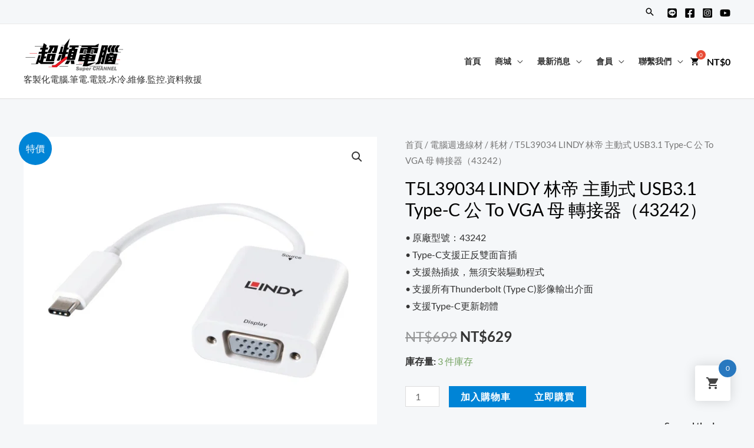

--- FILE ---
content_type: text/html; charset=UTF-8
request_url: https://www.ocpcdiy.tw/wordpress/product/t5l39034/
body_size: 69343
content:
<!DOCTYPE html><html lang="zh-TW"><head><meta charset="UTF-8"><meta name="viewport" content="width=device-width, initial-scale=1"><link rel="profile" href="https://gmpg.org/xfn/11"><link rel="preload" href="https://www.ocpcdiy.tw/wordpress/wp-content/astra-local-fonts/lato/S6u9w4BMUTPHh6UVSwiPGQ.woff2" as="font" type="font/woff2" crossorigin> <script type="text/javascript" src="[data-uri]" defer></script> <script type="text/javascript" src="[data-uri]" defer></script> <script src="[data-uri]" defer></script> <script src="[data-uri]" defer></script> <script src="[data-uri]" defer></script> <style type="text/css">.the_champ_button_instagram span.the_champ_svg,a.the_champ_instagram span.the_champ_svg{background:radial-gradient(circle at 30% 107%,#fdf497 0,#fdf497 5%,#fd5949 45%,#d6249f 60%,#285aeb 90%)}.the_champ_horizontal_sharing .the_champ_svg,.heateor_ss_standard_follow_icons_container .the_champ_svg{color:#fff;border-width:0;border-style:solid;border-color:#fff0}.the_champ_horizontal_sharing .theChampTCBackground{color:#666}.the_champ_horizontal_sharing span.the_champ_svg:hover,.heateor_ss_standard_follow_icons_container span.the_champ_svg:hover{border-color:#fff0}.the_champ_vertical_sharing span.the_champ_svg,.heateor_ss_floating_follow_icons_container span.the_champ_svg{color:#fff;border-width:0;border-style:solid;border-color:#fff0}.the_champ_vertical_sharing .theChampTCBackground{color:#666}.the_champ_vertical_sharing span.the_champ_svg:hover,.heateor_ss_floating_follow_icons_container span.the_champ_svg:hover{border-color:#fff0}</style><meta name='robots' content='index, follow, max-image-preview:large, max-snippet:-1, max-video-preview:-1' /> <script src="[data-uri]" defer></script> <title>T5L39034 LINDY 林帝 主動式 USB3.1 Type-C 公 To VGA 母 轉接器（43242） - Super Channel 超頻電腦</title><link rel="canonical" href="https://www.ocpcdiy.tw/wordpress/product/t5l39034/" /><meta property="og:locale" content="zh_TW" /><meta property="og:type" content="article" /><meta property="og:title" content="T5L39034 LINDY 林帝 主動式 USB3.1 Type-C 公 To VGA 母 轉接器（43242）" /><meta property="og:description" content="• 原廠型號：43242 • Type-C支援正反雙面盲插 • 支援熱插拔，無須安裝驅動程式 • 支援所有Thunderbolt (Type C)影像輸出介面 • 支援Type-C更新韌體" /><meta property="og:url" content="https://www.ocpcdiy.tw/wordpress/product/t5l39034/" /><meta property="og:site_name" content="Super Channel 超頻電腦" /><meta property="article:publisher" content="https://www.facebook.com/ocpcdiy.tw" /><meta property="article:modified_time" content="2025-12-26T06:37:58+00:00" /><meta property="og:image" content="https://www.ocpcdiy.tw/wordpress/wp-content/uploads/2023/07/T5L39034.webp" /><meta property="og:image:width" content="1000" /><meta property="og:image:height" content="1000" /><meta property="og:image:type" content="image/webp" /><meta name="twitter:card" content="summary_large_image" /> <script type="application/ld+json" class="yoast-schema-graph">{"@context":"https://schema.org","@graph":[{"@type":"WebPage","@id":"https://www.ocpcdiy.tw/wordpress/product/t5l39034/","url":"https://www.ocpcdiy.tw/wordpress/product/t5l39034/","name":"T5L39034 LINDY 林帝 主動式 USB3.1 Type-C 公 To VGA 母 轉接器（43242） - Super Channel 超頻電腦","isPartOf":{"@id":"https://www.ocpcdiy.tw/wordpress/#website"},"primaryImageOfPage":{"@id":"https://www.ocpcdiy.tw/wordpress/product/t5l39034/#primaryimage"},"image":{"@id":"https://www.ocpcdiy.tw/wordpress/product/t5l39034/#primaryimage"},"thumbnailUrl":"https://www.ocpcdiy.tw/wordpress/wp-content/uploads/2023/07/T5L39034.webp","datePublished":"2022-10-12T06:00:18+00:00","dateModified":"2025-12-26T06:37:58+00:00","breadcrumb":{"@id":"https://www.ocpcdiy.tw/wordpress/product/t5l39034/#breadcrumb"},"inLanguage":"zh-TW","potentialAction":[{"@type":"ReadAction","target":["https://www.ocpcdiy.tw/wordpress/product/t5l39034/"]}]},{"@type":"ImageObject","inLanguage":"zh-TW","@id":"https://www.ocpcdiy.tw/wordpress/product/t5l39034/#primaryimage","url":"https://www.ocpcdiy.tw/wordpress/wp-content/uploads/2023/07/T5L39034.webp","contentUrl":"https://www.ocpcdiy.tw/wordpress/wp-content/uploads/2023/07/T5L39034.webp","width":1000,"height":1000},{"@type":"BreadcrumbList","@id":"https://www.ocpcdiy.tw/wordpress/product/t5l39034/#breadcrumb","itemListElement":[{"@type":"ListItem","position":1,"name":"首頁","item":"https://www.ocpcdiy.tw/wordpress/"},{"@type":"ListItem","position":2,"name":"Store","item":"https://www.ocpcdiy.tw/wordpress/store/"},{"@type":"ListItem","position":3,"name":"T5L39034 LINDY 林帝 主動式 USB3.1 Type-C 公 To VGA 母 轉接器（43242）"}]},{"@type":"WebSite","@id":"https://www.ocpcdiy.tw/wordpress/#website","url":"https://www.ocpcdiy.tw/wordpress/","name":"Super Channel 超頻電腦","description":"客製化電腦.筆電.電競.水冷.維修.監控.資料救援","publisher":{"@id":"https://www.ocpcdiy.tw/wordpress/#organization"},"potentialAction":[{"@type":"SearchAction","target":{"@type":"EntryPoint","urlTemplate":"https://www.ocpcdiy.tw/wordpress/?s={search_term_string}"},"query-input":{"@type":"PropertyValueSpecification","valueRequired":true,"valueName":"search_term_string"}}],"inLanguage":"zh-TW"},{"@type":"Organization","@id":"https://www.ocpcdiy.tw/wordpress/#organization","name":"Super Channel 超頻電腦","url":"https://www.ocpcdiy.tw/wordpress/","logo":{"@type":"ImageObject","inLanguage":"zh-TW","@id":"https://www.ocpcdiy.tw/wordpress/#/schema/logo/image/","url":"https://www.ocpcdiy.tw/wordpress/wp-content/uploads/2022/06/Super-Channel-B-1.png","contentUrl":"https://www.ocpcdiy.tw/wordpress/wp-content/uploads/2022/06/Super-Channel-B-1.png","width":250,"height":84,"caption":"Super Channel 超頻電腦"},"image":{"@id":"https://www.ocpcdiy.tw/wordpress/#/schema/logo/image/"},"sameAs":["https://www.facebook.com/ocpcdiy.tw"]}]}</script> <link rel='dns-prefetch' href='//www.googletagmanager.com' /><link rel='dns-prefetch' href='//stats.wp.com' /><link rel='dns-prefetch' href='//js.stripe.com' /><link rel="alternate" type="application/rss+xml" title="訂閱《Super Channel 超頻電腦》&raquo; 資訊提供" href="https://www.ocpcdiy.tw/wordpress/feed/" /><link rel="alternate" type="application/rss+xml" title="訂閱《Super Channel 超頻電腦》&raquo; 留言的資訊提供" href="https://www.ocpcdiy.tw/wordpress/comments/feed/" /><link data-optimized="1" rel='stylesheet' id='astra-theme-css-css' href='https://www.ocpcdiy.tw/wordpress/wp-content/litespeed/css/aa18c2358ce1ae880c2a991a045bb4f3.css?ver=1c963' media='all' /><style id='astra-theme-css-inline-css'>.ast-no-sidebar .entry-content .alignfull{margin-left:calc(-50vw + 50%);margin-right:calc(-50vw + 50%);max-width:100vw;width:100vw}.ast-no-sidebar .entry-content .alignwide{margin-left:calc(-41vw + 50%);margin-right:calc(-41vw + 50%);max-width:unset;width:unset}.ast-no-sidebar .entry-content .alignfull .alignfull,.ast-no-sidebar .entry-content .alignfull .alignwide,.ast-no-sidebar .entry-content .alignwide .alignfull,.ast-no-sidebar .entry-content .alignwide .alignwide,.ast-no-sidebar .entry-content .wp-block-column .alignfull,.ast-no-sidebar .entry-content .wp-block-column .alignwide{width:100%;margin-left:auto;margin-right:auto}.wp-block-gallery,.blocks-gallery-grid{margin:0}.wp-block-separator{max-width:100px}.wp-block-separator.is-style-wide,.wp-block-separator.is-style-dots{max-width:none}.entry-content .has-2-columns .wp-block-column:first-child{padding-right:10px}.entry-content .has-2-columns .wp-block-column:last-child{padding-left:10px}@media (max-width:782px){.entry-content .wp-block-columns .wp-block-column{flex-basis:100%}.entry-content .has-2-columns .wp-block-column:first-child{padding-right:0}.entry-content .has-2-columns .wp-block-column:last-child{padding-left:0}}body .entry-content .wp-block-latest-posts{margin-left:0}body .entry-content .wp-block-latest-posts li{list-style:none}.ast-no-sidebar .ast-container .entry-content .wp-block-latest-posts{margin-left:0}.ast-header-break-point .entry-content .alignwide{margin-left:auto;margin-right:auto}.entry-content .blocks-gallery-item img{margin-bottom:auto}.wp-block-pullquote{border-top:4px solid #555d66;border-bottom:4px solid #555d66;color:#40464d}:root{--ast-container-default-xlg-padding:6.67em;--ast-container-default-lg-padding:5.67em;--ast-container-default-slg-padding:4.34em;--ast-container-default-md-padding:3.34em;--ast-container-default-sm-padding:6.67em;--ast-container-default-xs-padding:2.4em;--ast-container-default-xxs-padding:1.4em;--ast-code-block-background:#EEEEEE;--ast-comment-inputs-background:#FAFAFA}html{font-size:100%}a,.page-title{color:var(--ast-global-color-2)}a:hover,a:focus{color:var(--ast-global-color-1)}body,button,input,select,textarea,.ast-button,.ast-custom-button{font-family:'Lato',sans-serif;font-weight:400;font-size:16px;font-size:1rem}blockquote{color:var(--ast-global-color-3)}h1,.entry-content h1,.entry-content h1 a,h2,.entry-content h2,.entry-content h2 a,h3,.entry-content h3,.entry-content h3 a,h4,.entry-content h4,.entry-content h4 a,h5,.entry-content h5,.entry-content h5 a,h6,.entry-content h6,.entry-content h6 a,.site-title,.site-title a{font-family:'Lato',sans-serif;font-weight:700}.site-title{font-size:35px;font-size:2.1875rem;display:none}header .custom-logo-link img{max-width:180px}.astra-logo-svg{width:180px}.site-header .site-description{font-size:15px;font-size:.9375rem;display:block}.entry-title{font-size:30px;font-size:1.875rem}h1,.entry-content h1,.entry-content h1 a{font-size:66px;font-size:4.125rem;font-family:'Lato',sans-serif;line-height:1.2em}h2,.entry-content h2,.entry-content h2 a{font-size:42px;font-size:2.625rem;font-family:'Lato',sans-serif}h3,.entry-content h3,.entry-content h3 a{font-size:26px;font-size:1.625rem;font-family:'Lato',sans-serif;line-height:1.5em}h4,.entry-content h4,.entry-content h4 a{font-size:20px;font-size:1.25rem;font-family:'Lato',sans-serif}h5,.entry-content h5,.entry-content h5 a{font-size:18px;font-size:1.125rem;font-family:'Lato',sans-serif}h6,.entry-content h6,.entry-content h6 a{font-size:15px;font-size:.9375rem;font-family:'Lato',sans-serif}::selection{background-color:var(--ast-global-color-0);color:#fff}body,h1,.entry-title a,.entry-content h1,.entry-content h1 a,h2,.entry-content h2,.entry-content h2 a,h3,.entry-content h3,.entry-content h3 a,h4,.entry-content h4,.entry-content h4 a,h5,.entry-content h5,.entry-content h5 a,h6,.entry-content h6,.entry-content h6 a{color:var(--ast-global-color-3)}.tagcloud a:hover,.tagcloud a:focus,.tagcloud a.current-item{color:#fff;border-color:var(--ast-global-color-2);background-color:var(--ast-global-color-2)}input:focus,input[type="text"]:focus,input[type="email"]:focus,input[type="url"]:focus,input[type="password"]:focus,input[type="reset"]:focus,input[type="search"]:focus,textarea:focus{border-color:var(--ast-global-color-2)}input[type="radio"]:checked,input[type=reset],input[type="checkbox"]:checked,input[type="checkbox"]:hover:checked,input[type="checkbox"]:focus:checked,input[type=range]::-webkit-slider-thumb{border-color:var(--ast-global-color-2);background-color:var(--ast-global-color-2);box-shadow:none}.site-footer a:hover+.post-count,.site-footer a:focus+.post-count{background:var(--ast-global-color-2);border-color:var(--ast-global-color-2)}.single .nav-links .nav-previous,.single .nav-links .nav-next{color:var(--ast-global-color-2)}.entry-meta,.entry-meta *{line-height:1.45;color:var(--ast-global-color-2)}.entry-meta a:hover,.entry-meta a:hover *,.entry-meta a:focus,.entry-meta a:focus *,.page-links>.page-link,.page-links .page-link:hover,.post-navigation a:hover{color:var(--ast-global-color-1)}#cat option,.secondary .calendar_wrap thead a,.secondary .calendar_wrap thead a:visited{color:var(--ast-global-color-2)}.secondary .calendar_wrap #today,.ast-progress-val span{background:var(--ast-global-color-2)}.secondary a:hover+.post-count,.secondary a:focus+.post-count{background:var(--ast-global-color-2);border-color:var(--ast-global-color-2)}.calendar_wrap #today>a{color:#fff}.page-links .page-link,.single .post-navigation a{color:var(--ast-global-color-2)}.widget-title{font-size:22px;font-size:1.375rem;color:var(--ast-global-color-3)}a:focus-visible,.ast-menu-toggle:focus-visible,.site .skip-link:focus-visible,.wp-block-loginout input:focus-visible,.wp-block-search.wp-block-search__button-inside .wp-block-search__inside-wrapper,.ast-header-navigation-arrow:focus-visible{outline-style:dotted;outline-color:inherit;outline-width:thin;border-color:#fff0}input:focus,input[type="text"]:focus,input[type="email"]:focus,input[type="url"]:focus,input[type="password"]:focus,input[type="reset"]:focus,input[type="search"]:focus,textarea:focus,.wp-block-search__input:focus,[data-section="section-header-mobile-trigger"] .ast-button-wrap .ast-mobile-menu-trigger-minimal:focus,.ast-mobile-popup-drawer.active .menu-toggle-close:focus,.woocommerce-ordering select.orderby:focus,#ast-scroll-top:focus,.woocommerce a.add_to_cart_button:focus,.woocommerce .button.single_add_to_cart_button:focus{border-style:dotted;border-color:inherit;border-width:thin;outline-color:#fff0}.site-logo-img img{transition:all 0.2s linear}@media (max-width:921px){#ast-desktop-header{display:none}}@media (min-width:921px){#ast-mobile-header{display:none}}.wp-block-buttons.aligncenter{justify-content:center}@media (max-width:782px){.entry-content .wp-block-columns .wp-block-column{margin-left:0}}.wp-block-image.aligncenter{margin-left:auto;margin-right:auto}.wp-block-table.aligncenter{margin-left:auto;margin-right:auto}@media (max-width:921px){.ast-separate-container #primary,.ast-separate-container #secondary{padding:1.5em 0}#primary,#secondary{padding:1.5em 0;margin:0}.ast-left-sidebar #content>.ast-container{display:flex;flex-direction:column-reverse;width:100%}.ast-separate-container .ast-article-post,.ast-separate-container .ast-article-single{padding:1.5em 2.14em}.ast-author-box img.avatar{margin:20px 0 0 0}}@media (min-width:922px){.ast-separate-container.ast-right-sidebar #primary,.ast-separate-container.ast-left-sidebar #primary{border:0}.search-no-results.ast-separate-container #primary{margin-bottom:4em}}.elementor-button-wrapper .elementor-button{border-style:solid;text-decoration:none;border-top-width:0;border-right-width:0;border-left-width:0;border-bottom-width:0}body .elementor-button.elementor-size-sm,body .elementor-button.elementor-size-xs,body .elementor-button.elementor-size-md,body .elementor-button.elementor-size-lg,body .elementor-button.elementor-size-xl,body .elementor-button{border-top-left-radius:0;border-top-right-radius:0;border-bottom-right-radius:0;border-bottom-left-radius:0;padding-top:16px;padding-right:28px;padding-bottom:16px;padding-left:28px}.elementor-button-wrapper .elementor-button{border-color:var(--ast-global-color-0);background-color:var(--ast-global-color-0)}.elementor-button-wrapper .elementor-button:hover,.elementor-button-wrapper .elementor-button:focus{color:#fff;background-color:var(--ast-global-color-1);border-color:var(--ast-global-color-1)}.wp-block-button .wp-block-button__link,.elementor-button-wrapper .elementor-button,.elementor-button-wrapper .elementor-button:visited{color:#fff}.elementor-button-wrapper .elementor-button{font-family:'Lato',sans-serif;font-weight:700;font-size:14px;font-size:.875rem;line-height:1em;text-transform:uppercase;letter-spacing:1px}body .elementor-button.elementor-size-sm,body .elementor-button.elementor-size-xs,body .elementor-button.elementor-size-md,body .elementor-button.elementor-size-lg,body .elementor-button.elementor-size-xl,body .elementor-button{font-size:14px;font-size:.875rem}.wp-block-button .wp-block-button__link:hover,.wp-block-button .wp-block-button__link:focus{color:#fff;background-color:var(--ast-global-color-1);border-color:var(--ast-global-color-1)}.elementor-widget-heading h1.elementor-heading-title{line-height:1.2em}.elementor-widget-heading h3.elementor-heading-title{line-height:1.5em}.wp-block-button .wp-block-button__link{border-top-width:0;border-right-width:0;border-left-width:0;border-bottom-width:0;border-color:var(--ast-global-color-0);background-color:var(--ast-global-color-0);color:#fff;font-family:'Lato',sans-serif;font-weight:700;line-height:1em;text-transform:uppercase;letter-spacing:1px;font-size:14px;font-size:.875rem;border-top-left-radius:0;border-top-right-radius:0;border-bottom-right-radius:0;border-bottom-left-radius:0;padding-top:16px;padding-right:28px;padding-bottom:16px;padding-left:28px}.menu-toggle,button,.ast-button,.ast-custom-button,.button,input#submit,input[type="button"],input[type="submit"],input[type="reset"]{border-style:solid;border-top-width:0;border-right-width:0;border-left-width:0;border-bottom-width:0;color:#fff;border-color:var(--ast-global-color-0);background-color:var(--ast-global-color-0);padding-top:16px;padding-right:28px;padding-bottom:16px;padding-left:28px;font-family:'Lato',sans-serif;font-weight:700;font-size:14px;font-size:.875rem;line-height:1em;text-transform:uppercase;letter-spacing:1px;border-top-left-radius:0;border-top-right-radius:0;border-bottom-right-radius:0;border-bottom-left-radius:0}button:focus,.menu-toggle:hover,button:hover,.ast-button:hover,.ast-custom-button:hover .button:hover,.ast-custom-button:hover,input[type=reset]:hover,input[type=reset]:focus,input#submit:hover,input#submit:focus,input[type="button"]:hover,input[type="button"]:focus,input[type="submit"]:hover,input[type="submit"]:focus{color:#fff;background-color:var(--ast-global-color-1);border-color:var(--ast-global-color-1)}@media (max-width:921px){.ast-mobile-header-stack .main-header-bar .ast-search-menu-icon{display:inline-block}.ast-header-break-point.ast-header-custom-item-outside .ast-mobile-header-stack .main-header-bar .ast-search-icon{margin:0}.ast-comment-avatar-wrap img{max-width:2.5em}.ast-separate-container .ast-comment-list li.depth-1{padding:1.5em 2.14em}.ast-separate-container .comment-respond{padding:2em 2.14em}.ast-comment-meta{padding:0 1.8888em 1.3333em}}@media (min-width:544px){.ast-container{max-width:100%}}@media (max-width:544px){.ast-separate-container .ast-article-post,.ast-separate-container .ast-article-single,.ast-separate-container .comments-title,.ast-separate-container .ast-archive-description{padding:1.5em 1em}.ast-separate-container #content .ast-container{padding-left:.54em;padding-right:.54em}.ast-separate-container .ast-comment-list li.depth-1{padding:1.5em 1em;margin-bottom:1.5em}.ast-separate-container .ast-comment-list .bypostauthor{padding:.5em}.ast-search-menu-icon.ast-dropdown-active .search-field{width:170px}}@media (max-width:921px){.ast-header-break-point .ast-search-menu-icon.slide-search .search-form{right:0}.ast-header-break-point .ast-mobile-header-stack .ast-search-menu-icon.slide-search .search-form{right:-1em}}body,.ast-separate-container{background-color:var(--ast-global-color-4);;background-image:none;}.ast-no-sidebar.ast-separate-container .entry-content .alignfull{margin-left:-6.67em;margin-right:-6.67em;width:auto}@media (max-width:1200px){.ast-no-sidebar.ast-separate-container .entry-content .alignfull{margin-left:-2.4em;margin-right:-2.4em}}@media (max-width:768px){.ast-no-sidebar.ast-separate-container .entry-content .alignfull{margin-left:-2.14em;margin-right:-2.14em}}@media (max-width:544px){.ast-no-sidebar.ast-separate-container .entry-content .alignfull{margin-left:-1em;margin-right:-1em}}.ast-no-sidebar.ast-separate-container .entry-content .alignwide{margin-left:-20px;margin-right:-20px}.ast-no-sidebar.ast-separate-container .entry-content .wp-block-column .alignfull,.ast-no-sidebar.ast-separate-container .entry-content .wp-block-column .alignwide{margin-left:auto;margin-right:auto;width:100%}@media (max-width:921px){.site-title{display:none}.site-header .site-description{display:none}.entry-title{font-size:30px}h1,.entry-content h1,.entry-content h1 a{font-size:50px}h2,.entry-content h2,.entry-content h2 a{font-size:25px}h3,.entry-content h3,.entry-content h3 a{font-size:20px}.astra-logo-svg{width:100px}header .custom-logo-link img,.ast-header-break-point .site-logo-img .custom-mobile-logo-link img{max-width:100px}}@media (max-width:544px){.site-title{display:none}.site-header .site-description{display:none}.entry-title{font-size:30px}h1,.entry-content h1,.entry-content h1 a{font-size:30px}h2,.entry-content h2,.entry-content h2 a{font-size:25px}h3,.entry-content h3,.entry-content h3 a{font-size:20px}header .custom-logo-link img,.ast-header-break-point .site-branding img,.ast-header-break-point .custom-logo-link img{max-width:100px}.astra-logo-svg{width:100px}.ast-header-break-point .site-logo-img .custom-mobile-logo-link img{max-width:100px}}@media (max-width:921px){html{font-size:91.2%}}@media (max-width:544px){html{font-size:91.2%}}@media (min-width:922px){.ast-container{max-width:1240px}}@font-face{font-family:"Astra";src:url(https://www.ocpcdiy.tw/wordpress/wp-content/themes/astra/assets/fonts/astra.woff) format("woff"),url(https://www.ocpcdiy.tw/wordpress/wp-content/themes/astra/assets/fonts/astra.ttf) format("truetype"),url(https://www.ocpcdiy.tw/wordpress/wp-content/themes/astra/assets/fonts/astra.svg#astra) format("svg");font-weight:400;font-style:normal;font-display:fallback}@media (min-width:922px){.main-header-menu .sub-menu .menu-item.ast-left-align-sub-menu:hover>.sub-menu,.main-header-menu .sub-menu .menu-item.ast-left-align-sub-menu.focus>.sub-menu{margin-left:-2px}}.footer-widget-area[data-section^="section-fb-html-"] .ast-builder-html-element{text-align:center}.astra-icon-down_arrow::after{content:"\e900";font-family:Astra}.astra-icon-close::after{content:"\e5cd";font-family:Astra}.astra-icon-drag_handle::after{content:"\e25d";font-family:Astra}.astra-icon-format_align_justify::after{content:"\e235";font-family:Astra}.astra-icon-menu::after{content:"\e5d2";font-family:Astra}.astra-icon-reorder::after{content:"\e8fe";font-family:Astra}.astra-icon-search::after{content:"\e8b6";font-family:Astra}.astra-icon-zoom_in::after{content:"\e56b";font-family:Astra}.astra-icon-check-circle::after{content:"\e901";font-family:Astra}.astra-icon-shopping-cart::after{content:"\f07a";font-family:Astra}.astra-icon-shopping-bag::after{content:"\f290";font-family:Astra}.astra-icon-shopping-basket::after{content:"\f291";font-family:Astra}.astra-icon-circle-o::after{content:"\e903";font-family:Astra}.astra-icon-certificate::after{content:"\e902";font-family:Astra}blockquote{padding:1.2em}.ast-header-break-point .ast-mobile-header-wrap .ast-above-header-wrap .main-header-bar-navigation .inline-on-mobile .menu-item .menu-link,.ast-header-break-point .ast-mobile-header-wrap .ast-main-header-wrap .main-header-bar-navigation .inline-on-mobile .menu-item .menu-link,.ast-header-break-point .ast-mobile-header-wrap .ast-below-header-wrap .main-header-bar-navigation .inline-on-mobile .menu-item .menu-link{border:none}.ast-header-break-point .ast-mobile-header-wrap .ast-above-header-wrap .main-header-bar-navigation .inline-on-mobile .menu-item-has-children>.ast-menu-toggle::before,.ast-header-break-point .ast-mobile-header-wrap .ast-main-header-wrap .main-header-bar-navigation .inline-on-mobile .menu-item-has-children>.ast-menu-toggle::before,.ast-header-break-point .ast-mobile-header-wrap .ast-below-header-wrap .main-header-bar-navigation .inline-on-mobile .menu-item-has-children>.ast-menu-toggle::before{font-size:.6rem}.ast-header-break-point .ast-mobile-header-wrap .ast-flex.inline-on-mobile{flex-wrap:unset}.ast-header-break-point .ast-mobile-header-wrap .ast-flex.inline-on-mobile .menu-item.ast-submenu-expanded>.sub-menu .menu-link{padding:.1em 1em}.ast-header-break-point .ast-mobile-header-wrap .ast-flex.inline-on-mobile .menu-item.ast-submenu-expanded>.sub-menu>.menu-item .ast-menu-toggle::before{transform:rotate(-90deg)}.ast-header-break-point .ast-mobile-header-wrap .ast-flex.inline-on-mobile .menu-item.ast-submenu-expanded>.sub-menu>.menu-item.ast-submenu-expanded .ast-menu-toggle::before{transform:rotate(-270deg)}.ast-header-break-point .ast-mobile-header-wrap .ast-flex.inline-on-mobile .menu-item>.sub-menu>.menu-item .menu-link:before{content:none}.ast-header-break-point .ast-mobile-header-wrap .ast-flex.inline-on-mobile{flex-wrap:unset}.ast-header-break-point .ast-mobile-header-wrap .ast-flex.inline-on-mobile .menu-item.ast-submenu-expanded>.sub-menu .menu-link{padding:.1em 1em}.ast-header-break-point .ast-mobile-header-wrap .ast-flex.inline-on-mobile .menu-item.ast-submenu-expanded>.sub-menu>.menu-item .ast-menu-toggle::before{transform:rotate(-90deg)}.ast-header-break-point .ast-mobile-header-wrap .ast-flex.inline-on-mobile .menu-item.ast-submenu-expanded>.sub-menu>.menu-item.ast-submenu-expanded .ast-menu-toggle::before{transform:rotate(-270deg)}.ast-header-break-point .ast-mobile-header-wrap .ast-flex.inline-on-mobile .menu-item>.sub-menu>.menu-item .menu-link:before{content:none}.ast-header-break-point .inline-on-mobile .sub-menu{width:150px}.ast-header-break-point .ast-mobile-header-wrap .ast-flex.inline-on-mobile .menu-item.menu-item-has-children{margin-right:10px}.ast-header-break-point .ast-mobile-header-wrap .ast-flex.inline-on-mobile .menu-item.ast-submenu-expanded>.sub-menu{display:block;position:absolute;right:auto;left:0}.ast-header-break-point .ast-mobile-header-wrap .ast-flex.inline-on-mobile .menu-item.ast-submenu-expanded>.sub-menu .menu-item .ast-menu-toggle{padding:0;right:1em}.ast-header-break-point .ast-mobile-header-wrap .ast-flex.inline-on-mobile .menu-item.ast-submenu-expanded>.sub-menu>.menu-item>.sub-menu{left:100%;right:auto}.ast-header-break-point .ast-mobile-header-wrap .ast-flex.inline-on-mobile .ast-menu-toggle{right:-15px}.ast-header-break-point .ast-mobile-header-wrap .ast-flex.inline-on-mobile .menu-item.menu-item-has-children{margin-right:10px}.ast-header-break-point .ast-mobile-header-wrap .ast-flex.inline-on-mobile .menu-item.ast-submenu-expanded>.sub-menu{display:block;position:absolute;right:auto;left:0}.ast-header-break-point .ast-mobile-header-wrap .ast-flex.inline-on-mobile .menu-item.ast-submenu-expanded>.sub-menu>.menu-item>.sub-menu{left:100%;right:auto}.ast-header-break-point .ast-mobile-header-wrap .ast-flex.inline-on-mobile .ast-menu-toggle{right:-15px}:root .has-ast-global-color-0-color{color:var(--ast-global-color-0)}:root .has-ast-global-color-0-background-color{background-color:var(--ast-global-color-0)}:root .wp-block-button .has-ast-global-color-0-color{color:var(--ast-global-color-0)}:root .wp-block-button .has-ast-global-color-0-background-color{background-color:var(--ast-global-color-0)}:root .has-ast-global-color-1-color{color:var(--ast-global-color-1)}:root .has-ast-global-color-1-background-color{background-color:var(--ast-global-color-1)}:root .wp-block-button .has-ast-global-color-1-color{color:var(--ast-global-color-1)}:root .wp-block-button .has-ast-global-color-1-background-color{background-color:var(--ast-global-color-1)}:root .has-ast-global-color-2-color{color:var(--ast-global-color-2)}:root .has-ast-global-color-2-background-color{background-color:var(--ast-global-color-2)}:root .wp-block-button .has-ast-global-color-2-color{color:var(--ast-global-color-2)}:root .wp-block-button .has-ast-global-color-2-background-color{background-color:var(--ast-global-color-2)}:root .has-ast-global-color-3-color{color:var(--ast-global-color-3)}:root .has-ast-global-color-3-background-color{background-color:var(--ast-global-color-3)}:root .wp-block-button .has-ast-global-color-3-color{color:var(--ast-global-color-3)}:root .wp-block-button .has-ast-global-color-3-background-color{background-color:var(--ast-global-color-3)}:root .has-ast-global-color-4-color{color:var(--ast-global-color-4)}:root .has-ast-global-color-4-background-color{background-color:var(--ast-global-color-4)}:root .wp-block-button .has-ast-global-color-4-color{color:var(--ast-global-color-4)}:root .wp-block-button .has-ast-global-color-4-background-color{background-color:var(--ast-global-color-4)}:root .has-ast-global-color-5-color{color:var(--ast-global-color-5)}:root .has-ast-global-color-5-background-color{background-color:var(--ast-global-color-5)}:root .wp-block-button .has-ast-global-color-5-color{color:var(--ast-global-color-5)}:root .wp-block-button .has-ast-global-color-5-background-color{background-color:var(--ast-global-color-5)}:root .has-ast-global-color-6-color{color:var(--ast-global-color-6)}:root .has-ast-global-color-6-background-color{background-color:var(--ast-global-color-6)}:root .wp-block-button .has-ast-global-color-6-color{color:var(--ast-global-color-6)}:root .wp-block-button .has-ast-global-color-6-background-color{background-color:var(--ast-global-color-6)}:root .has-ast-global-color-7-color{color:var(--ast-global-color-7)}:root .has-ast-global-color-7-background-color{background-color:var(--ast-global-color-7)}:root .wp-block-button .has-ast-global-color-7-color{color:var(--ast-global-color-7)}:root .wp-block-button .has-ast-global-color-7-background-color{background-color:var(--ast-global-color-7)}:root .has-ast-global-color-8-color{color:var(--ast-global-color-8)}:root .has-ast-global-color-8-background-color{background-color:var(--ast-global-color-8)}:root .wp-block-button .has-ast-global-color-8-color{color:var(--ast-global-color-8)}:root .wp-block-button .has-ast-global-color-8-background-color{background-color:var(--ast-global-color-8)}:root{--ast-global-color-0:#0084d6;--ast-global-color-1:#0075be;--ast-global-color-2:#000000;--ast-global-color-3:#333333;--ast-global-color-4:#f5f7f9;--ast-global-color-5:#ffffff;--ast-global-color-6:#243673;--ast-global-color-7:#FBFCFF;--ast-global-color-8:#BFD1FF}:root{--ast-border-color:#dddddd}.ast-breadcrumbs .trail-browse,.ast-breadcrumbs .trail-items,.ast-breadcrumbs .trail-items li{display:inline-block;margin:0;padding:0;border:none;background:inherit;text-indent:0;text-decoration:none}.ast-breadcrumbs .trail-browse{font-size:inherit;font-style:inherit;font-weight:inherit;color:inherit}.ast-breadcrumbs .trail-items{list-style:none}.trail-items li::after{padding:0 .3em;content:"\00bb"}.trail-items li:last-of-type::after{display:none}h1,.entry-content h1,h2,.entry-content h2,h3,.entry-content h3,h4,.entry-content h4,h5,.entry-content h5,h6,.entry-content h6{color:var(--ast-global-color-2)}@media (max-width:921px){.ast-builder-grid-row-container.ast-builder-grid-row-tablet-3-firstrow .ast-builder-grid-row>*:first-child,.ast-builder-grid-row-container.ast-builder-grid-row-tablet-3-lastrow .ast-builder-grid-row>*:last-child{grid-column:1 / -1}}@media (max-width:544px){.ast-builder-grid-row-container.ast-builder-grid-row-mobile-3-firstrow .ast-builder-grid-row>*:first-child,.ast-builder-grid-row-container.ast-builder-grid-row-mobile-3-lastrow .ast-builder-grid-row>*:last-child{grid-column:1 / -1}}.ast-header-break-point .ast-has-mobile-header-logo .custom-logo-link{display:none}.ast-header-break-point .ast-has-mobile-header-logo .custom-mobile-logo-link{display:inline-block}.ast-header-break-point.ast-mobile-inherit-site-logo .ast-has-mobile-header-logo .custom-logo-link,.ast-header-break-point.ast-mobile-inherit-site-logo .ast-has-mobile-header-logo .astra-logo-svg{display:block}.ast-builder-layout-element[data-section="title_tagline"]{display:flex}@media (max-width:921px){.ast-header-break-point .ast-builder-layout-element[data-section="title_tagline"]{display:flex}}@media (max-width:544px){.ast-header-break-point .ast-builder-layout-element[data-section="title_tagline"]{display:flex}}.ast-builder-menu-1{font-family:inherit;font-weight:700;text-transform:uppercase}.ast-builder-menu-1 .menu-item>.menu-link{font-size:.9em;color:var(--ast-global-color-3);padding-top:12px;padding-bottom:12px;padding-left:12px;padding-right:12px}.ast-builder-menu-1 .menu-item>.ast-menu-toggle{color:var(--ast-global-color-3)}.ast-builder-menu-1 .menu-item:hover>.menu-link,.ast-builder-menu-1 .inline-on-mobile .menu-item:hover>.ast-menu-toggle{color:var(--ast-global-color-1)}.ast-builder-menu-1 .menu-item:hover>.ast-menu-toggle{color:var(--ast-global-color-1)}.ast-builder-menu-1 .menu-item.current-menu-item>.menu-link,.ast-builder-menu-1 .inline-on-mobile .menu-item.current-menu-item>.ast-menu-toggle,.ast-builder-menu-1 .current-menu-ancestor>.menu-link{color:var(--ast-global-color-1)}.ast-builder-menu-1 .menu-item.current-menu-item>.ast-menu-toggle{color:var(--ast-global-color-1)}.ast-builder-menu-1 .sub-menu,.ast-builder-menu-1 .inline-on-mobile .sub-menu{border-top-width:1px;border-bottom-width:1px;border-right-width:1px;border-left-width:1px;border-color:#ddd;border-style:solid;width:160px}.ast-builder-menu-1 .main-header-menu>.menu-item>.sub-menu,.ast-builder-menu-1 .main-header-menu>.menu-item>.astra-full-megamenu-wrapper{margin-top:0}.ast-desktop .ast-builder-menu-1 .main-header-menu>.menu-item>.sub-menu:before,.ast-desktop .ast-builder-menu-1 .main-header-menu>.menu-item>.astra-full-megamenu-wrapper:before{height:calc(0px + 5px)}.ast-builder-menu-1 .menu-item.menu-item-has-children>.ast-menu-toggle{top:12px;right:calc(12px - 0.907em)}.ast-desktop .ast-builder-menu-1 .menu-item .sub-menu .menu-link{border-bottom-width:1px;border-color:#eaeaea;border-style:solid}.ast-desktop .ast-builder-menu-1 .menu-item .sub-menu:last-child>.menu-item>.menu-link{border-bottom-width:1px}.ast-desktop .ast-builder-menu-1 .menu-item:last-child>.menu-item>.menu-link{border-bottom-width:0}@media (max-width:921px){.ast-builder-menu-1 .main-header-menu .menu-item>.menu-link{color:var(--ast-global-color-2)}.ast-builder-menu-1 .menu-item>.ast-menu-toggle{color:var(--ast-global-color-2)}.ast-builder-menu-1 .menu-item:hover>.menu-link,.ast-builder-menu-1 .inline-on-mobile .menu-item:hover>.ast-menu-toggle{color:var(--ast-global-color-1);background:var(--ast-global-color-4)}.ast-builder-menu-1 .menu-item:hover>.ast-menu-toggle{color:var(--ast-global-color-1)}.ast-builder-menu-1 .menu-item.current-menu-item>.menu-link,.ast-builder-menu-1 .inline-on-mobile .menu-item.current-menu-item>.ast-menu-toggle,.ast-builder-menu-1 .current-menu-ancestor>.menu-link,.ast-builder-menu-1 .current-menu-ancestor>.ast-menu-toggle{color:var(--ast-global-color-1);background:var(--ast-global-color-4)}.ast-builder-menu-1 .menu-item.current-menu-item>.ast-menu-toggle{color:var(--ast-global-color-1)}.ast-header-break-point .ast-builder-menu-1 .menu-item.menu-item-has-children>.ast-menu-toggle{top:0}.ast-builder-menu-1 .inline-on-mobile .menu-item.menu-item-has-children>.ast-menu-toggle{right:-15px}.ast-builder-menu-1 .menu-item-has-children>.menu-link:after{content:unset}.ast-builder-menu-1 .main-header-menu>.menu-item>.sub-menu,.ast-builder-menu-1 .main-header-menu>.menu-item>.astra-full-megamenu-wrapper{margin-top:0}.ast-builder-menu-1 .main-header-menu,.ast-builder-menu-1 .main-header-menu .sub-menu{background-color:var(--ast-global-color-4);;background-image:none;}}@media (max-width:544px){.ast-header-break-point .ast-builder-menu-1 .main-header-menu .menu-item>.menu-link{padding-top:12px;padding-bottom:12px;padding-left:12px;padding-right:12px}.ast-header-break-point .ast-builder-menu-1 .menu-item.menu-item-has-children>.ast-menu-toggle{top:12px;right:calc(12px - 0.907em)}.ast-builder-menu-1 .main-header-menu>.menu-item>.sub-menu,.ast-builder-menu-1 .main-header-menu>.menu-item>.astra-full-megamenu-wrapper{margin-top:0}}.ast-builder-menu-1{display:flex}@media (max-width:921px){.ast-header-break-point .ast-builder-menu-1{display:flex}}@media (max-width:544px){.ast-header-break-point .ast-builder-menu-1{display:flex}}.main-header-bar .main-header-bar-navigation .ast-search-icon{display:block;z-index:4;position:relative}.ast-search-icon .ast-icon{z-index:4}.ast-search-icon{z-index:4;position:relative;line-height:normal}.main-header-bar .ast-search-menu-icon .search-form{background-color:#fff}.ast-search-menu-icon.ast-dropdown-active.slide-search .search-form{visibility:visible;opacity:1}.ast-search-menu-icon .search-form{border:1px solid #e7e7e7;line-height:normal;padding:0 3em 0 0;border-radius:2px;display:inline-block;-webkit-backface-visibility:hidden;backface-visibility:hidden;position:relative;color:inherit;background-color:#fff}.ast-search-menu-icon .astra-search-icon{-js-display:flex;display:flex;line-height:normal}.ast-search-menu-icon .astra-search-icon:focus{outline:none}.ast-search-menu-icon .search-field{border:none;background-color:#fff0;transition:width .2s;border-radius:inherit;color:inherit;font-size:inherit;width:0;color:#757575}.ast-search-menu-icon .search-submit{display:none;background:none;border:none;font-size:1.3em;color:#757575}.ast-search-menu-icon.ast-dropdown-active{visibility:visible;opacity:1;position:relative}.ast-search-menu-icon.ast-dropdown-active .search-field{width:235px}.ast-header-search .ast-search-menu-icon.slide-search .search-form,.ast-header-search .ast-search-menu-icon.ast-inline-search .search-form{-js-display:flex;display:flex;align-items:center}.ast-search-menu-icon.ast-inline-search .search-field{width:100%;padding:.6em;padding-right:5.5em}.site-header-section-left .ast-search-menu-icon.slide-search .search-form{padding-left:3em;padding-right:unset;left:-1em;right:unset}.site-header-section-left .ast-search-menu-icon.slide-search .search-form .search-field{margin-right:unset;margin-left:10px}.ast-search-menu-icon.slide-search .search-form{-webkit-backface-visibility:visible;backface-visibility:visible;visibility:hidden;opacity:0;transition:all .2s;position:absolute;z-index:3;right:-1em;top:50%;transform:translateY(-50%)}.ast-header-search .ast-search-menu-icon .search-form .search-field:-ms-input-placeholder,.ast-header-search .ast-search-menu-icon .search-form .search-field:-ms-input-placeholder{opacity:.5}.ast-header-search .ast-search-menu-icon.slide-search .search-form,.ast-header-search .ast-search-menu-icon.ast-inline-search .search-form{-js-display:flex;display:flex;align-items:center}.ast-builder-layout-element.ast-header-search{height:auto}.ast-header-search .astra-search-icon{font-size:18px}.ast-header-search .ast-search-menu-icon.ast-dropdown-active .search-field{margin-right:8px}@media (max-width:921px){.ast-header-search .astra-search-icon{font-size:18px}.ast-header-search .ast-search-menu-icon.ast-dropdown-active .search-field{margin-right:8px}}@media (max-width:544px){.ast-header-search .astra-search-icon{font-size:18px}.ast-header-search .ast-search-menu-icon.ast-dropdown-active .search-field{margin-right:8px}}.ast-header-search{display:flex}@media (max-width:921px){.ast-header-break-point .ast-header-search{display:flex}}@media (max-width:544px){.ast-header-break-point .ast-header-search{display:flex}}.ast-builder-social-element:hover{color:#0274be}.ast-social-stack-desktop .ast-builder-social-element,.ast-social-stack-tablet .ast-builder-social-element,.ast-social-stack-mobile .ast-builder-social-element{margin-top:6px;margin-bottom:6px}.ast-social-color-type-official .ast-builder-social-element,.ast-social-color-type-official .social-item-label{color:var(--color);background-color:var(--background-color)}.header-social-inner-wrap.ast-social-color-type-official .ast-builder-social-element svg,.footer-social-inner-wrap.ast-social-color-type-official .ast-builder-social-element svg{fill:currentColor}.social-show-label-true .ast-builder-social-element{width:auto;padding:0 .4em}[data-section^="section-fb-social-icons-"] .footer-social-inner-wrap{text-align:center}.ast-footer-social-wrap{width:100%}.ast-footer-social-wrap .ast-builder-social-element:first-child{margin-left:0}.ast-footer-social-wrap .ast-builder-social-element:last-child{margin-right:0}.ast-header-social-wrap .ast-builder-social-element:first-child{margin-left:0}.ast-header-social-wrap .ast-builder-social-element:last-child{margin-right:0}.ast-builder-social-element{line-height:1;color:#3a3a3a;background:#fff0;vertical-align:middle;transition:all 0.01s;margin-left:6px;margin-right:6px;justify-content:center;align-items:center}.ast-builder-social-element{line-height:1;color:#3a3a3a;background:#fff0;vertical-align:middle;transition:all 0.01s;margin-left:6px;margin-right:6px;justify-content:center;align-items:center}.ast-builder-social-element .social-item-label{padding-left:6px}.ast-header-social-1-wrap .ast-builder-social-element svg{width:18px;height:18px}.ast-builder-layout-element[data-section="section-hb-social-icons-1"]{display:flex}@media (max-width:921px){.ast-header-break-point .ast-builder-layout-element[data-section="section-hb-social-icons-1"]{display:flex}}@media (max-width:544px){.ast-header-break-point .ast-builder-layout-element[data-section="section-hb-social-icons-1"]{display:flex}}.site-below-footer-wrap{padding-top:20px;padding-bottom:20px}.site-below-footer-wrap[data-section="section-below-footer-builder"]{background-color:var(--ast-global-color-5);;background-image:none;;min-height:80px;border-style:solid;border-width:0;border-top-width:1px;border-top-color:#ddd}.site-below-footer-wrap[data-section="section-below-footer-builder"] .ast-builder-grid-row{max-width:1200px;margin-left:auto;margin-right:auto}.site-below-footer-wrap[data-section="section-below-footer-builder"] .ast-builder-grid-row,.site-below-footer-wrap[data-section="section-below-footer-builder"] .site-footer-section{align-items:flex-start}.site-below-footer-wrap[data-section="section-below-footer-builder"].ast-footer-row-inline .site-footer-section{display:flex;margin-bottom:0}.ast-builder-grid-row-2-equal .ast-builder-grid-row{grid-template-columns:repeat(2,1fr)}@media (max-width:921px){.site-below-footer-wrap[data-section="section-below-footer-builder"].ast-footer-row-tablet-inline .site-footer-section{display:flex;margin-bottom:0}.site-below-footer-wrap[data-section="section-below-footer-builder"].ast-footer-row-tablet-stack .site-footer-section{display:block;margin-bottom:10px}.ast-builder-grid-row-container.ast-builder-grid-row-tablet-2-equal .ast-builder-grid-row{grid-template-columns:repeat(2,1fr)}}@media (max-width:544px){.site-below-footer-wrap[data-section="section-below-footer-builder"].ast-footer-row-mobile-inline .site-footer-section{display:flex;margin-bottom:0}.site-below-footer-wrap[data-section="section-below-footer-builder"].ast-footer-row-mobile-stack .site-footer-section{display:block;margin-bottom:10px}.ast-builder-grid-row-container.ast-builder-grid-row-mobile-full .ast-builder-grid-row{grid-template-columns:1fr}}@media (max-width:921px){.site-below-footer-wrap[data-section="section-below-footer-builder"]{padding-left:20px;padding-right:20px}}@media (max-width:544px){.site-below-footer-wrap[data-section="section-below-footer-builder"]{padding-left:20px;padding-right:20px}}.site-below-footer-wrap[data-section="section-below-footer-builder"]{display:grid}@media (max-width:921px){.ast-header-break-point .site-below-footer-wrap[data-section="section-below-footer-builder"]{display:grid}}@media (max-width:544px){.ast-header-break-point .site-below-footer-wrap[data-section="section-below-footer-builder"]{display:grid}}.ast-builder-html-element img.alignnone{display:inline-block}.ast-builder-html-element p:first-child{margin-top:0}.ast-builder-html-element p:last-child{margin-bottom:0}.ast-header-break-point .main-header-bar .ast-builder-html-element{line-height:1.85714285714286}.footer-widget-area[data-section="section-fb-html-1"] .ast-builder-html-element{color:var(--ast-global-color-3);font-size:15px;font-size:.9375rem}.footer-widget-area[data-section="section-fb-html-1"]{font-size:15px;font-size:.9375rem}.footer-widget-area[data-section="section-fb-html-1"]{display:block}@media (max-width:921px){.ast-header-break-point .footer-widget-area[data-section="section-fb-html-1"]{display:block}}@media (max-width:544px){.ast-header-break-point .footer-widget-area[data-section="section-fb-html-1"]{display:block}}.footer-widget-area[data-section="section-fb-html-1"] .ast-builder-html-element{text-align:right}@media (max-width:921px){.footer-widget-area[data-section="section-fb-html-1"] .ast-builder-html-element{text-align:right}}@media (max-width:544px){.footer-widget-area[data-section="section-fb-html-1"] .ast-builder-html-element{text-align:center}}.ast-footer-copyright{text-align:left}.ast-footer-copyright{color:var(--ast-global-color-3)}@media (max-width:921px){.ast-footer-copyright{text-align:left}}@media (max-width:544px){.ast-footer-copyright{text-align:center}}.ast-footer-copyright{font-size:15px;font-size:.9375rem}.ast-footer-copyright.ast-builder-layout-element{display:flex}@media (max-width:921px){.ast-header-break-point .ast-footer-copyright.ast-builder-layout-element{display:flex}}@media (max-width:544px){.ast-header-break-point .ast-footer-copyright.ast-builder-layout-element{display:flex}}.site-footer{background-color:var(--ast-global-color-5);;background-image:none;}.site-primary-footer-wrap{padding-top:45px;padding-bottom:45px}.site-primary-footer-wrap[data-section="section-primary-footer-builder"]{background-color:var(--ast-global-color-5);;background-image:none;;border-style:solid;border-width:0;border-top-width:1px;border-top-color:#ddd}.site-primary-footer-wrap[data-section="section-primary-footer-builder"] .ast-builder-grid-row{max-width:1200px;margin-left:auto;margin-right:auto}.site-primary-footer-wrap[data-section="section-primary-footer-builder"] .ast-builder-grid-row,.site-primary-footer-wrap[data-section="section-primary-footer-builder"] .site-footer-section{align-items:flex-start}.site-primary-footer-wrap[data-section="section-primary-footer-builder"].ast-footer-row-inline .site-footer-section{display:flex;margin-bottom:0}.ast-builder-grid-row-4-equal .ast-builder-grid-row{grid-template-columns:repeat(4,1fr)}@media (max-width:921px){.site-primary-footer-wrap[data-section="section-primary-footer-builder"].ast-footer-row-tablet-inline .site-footer-section{display:flex;margin-bottom:0}.site-primary-footer-wrap[data-section="section-primary-footer-builder"].ast-footer-row-tablet-stack .site-footer-section{display:block;margin-bottom:10px}.ast-builder-grid-row-container.ast-builder-grid-row-tablet-4-equal .ast-builder-grid-row{grid-template-columns:repeat(4,1fr)}}@media (max-width:544px){.site-primary-footer-wrap[data-section="section-primary-footer-builder"].ast-footer-row-mobile-inline .site-footer-section{display:flex;margin-bottom:0}.site-primary-footer-wrap[data-section="section-primary-footer-builder"].ast-footer-row-mobile-stack .site-footer-section{display:block;margin-bottom:10px}.ast-builder-grid-row-container.ast-builder-grid-row-mobile-full .ast-builder-grid-row{grid-template-columns:1fr}}.site-primary-footer-wrap[data-section="section-primary-footer-builder"]{padding-left:40px;padding-right:40px}@media (max-width:921px){.site-primary-footer-wrap[data-section="section-primary-footer-builder"]{padding-left:20px;padding-right:20px}}@media (max-width:544px){.site-primary-footer-wrap[data-section="section-primary-footer-builder"]{padding-left:20px;padding-right:20px}}.site-primary-footer-wrap[data-section="section-primary-footer-builder"]{display:grid}@media (max-width:921px){.ast-header-break-point .site-primary-footer-wrap[data-section="section-primary-footer-builder"]{display:grid}}@media (max-width:544px){.ast-header-break-point .site-primary-footer-wrap[data-section="section-primary-footer-builder"]{display:grid}}.footer-widget-area[data-section="sidebar-widgets-footer-widget-1"] .footer-widget-area-inner{text-align:left}@media (max-width:921px){.footer-widget-area[data-section="sidebar-widgets-footer-widget-1"] .footer-widget-area-inner{text-align:left}}@media (max-width:544px){.footer-widget-area[data-section="sidebar-widgets-footer-widget-1"] .footer-widget-area-inner{text-align:center}}.footer-widget-area[data-section="sidebar-widgets-footer-widget-2"] .footer-widget-area-inner{text-align:left}@media (max-width:921px){.footer-widget-area[data-section="sidebar-widgets-footer-widget-2"] .footer-widget-area-inner{text-align:left}}@media (max-width:544px){.footer-widget-area[data-section="sidebar-widgets-footer-widget-2"] .footer-widget-area-inner{text-align:center}}.footer-widget-area[data-section="sidebar-widgets-footer-widget-3"] .footer-widget-area-inner{text-align:left}@media (max-width:921px){.footer-widget-area[data-section="sidebar-widgets-footer-widget-3"] .footer-widget-area-inner{text-align:left}}@media (max-width:544px){.footer-widget-area[data-section="sidebar-widgets-footer-widget-3"] .footer-widget-area-inner{text-align:center}}.footer-widget-area[data-section="sidebar-widgets-footer-widget-4"] .footer-widget-area-inner{text-align:left}@media (max-width:921px){.footer-widget-area[data-section="sidebar-widgets-footer-widget-4"] .footer-widget-area-inner{text-align:left}}@media (max-width:544px){.footer-widget-area[data-section="sidebar-widgets-footer-widget-4"] .footer-widget-area-inner{text-align:center}}.footer-widget-area[data-section="sidebar-widgets-footer-widget-1"] .footer-widget-area-inner{color:var(--ast-global-color-3)}.footer-widget-area[data-section="sidebar-widgets-footer-widget-1"] .footer-widget-area-inner a{color:var(--ast-global-color-2)}.footer-widget-area[data-section="sidebar-widgets-footer-widget-1"] .footer-widget-area-inner a:hover{color:var(--ast-global-color-1)}.footer-widget-area[data-section="sidebar-widgets-footer-widget-1"] .widget-title{color:var(--ast-global-color-2)}.footer-widget-area[data-section="sidebar-widgets-footer-widget-1"]{display:block}@media (max-width:921px){.ast-header-break-point .footer-widget-area[data-section="sidebar-widgets-footer-widget-1"]{display:block}}@media (max-width:544px){.ast-header-break-point .footer-widget-area[data-section="sidebar-widgets-footer-widget-1"]{display:block}}.footer-widget-area[data-section="sidebar-widgets-footer-widget-2"] .footer-widget-area-inner{color:var(--ast-global-color-3)}.footer-widget-area[data-section="sidebar-widgets-footer-widget-2"] .footer-widget-area-inner a{color:var(--ast-global-color-2)}.footer-widget-area[data-section="sidebar-widgets-footer-widget-2"] .footer-widget-area-inner a:hover{color:var(--ast-global-color-1)}.footer-widget-area[data-section="sidebar-widgets-footer-widget-2"] .widget-title{color:var(--ast-global-color-2)}.footer-widget-area[data-section="sidebar-widgets-footer-widget-2"]{display:block}@media (max-width:921px){.ast-header-break-point .footer-widget-area[data-section="sidebar-widgets-footer-widget-2"]{display:block}}@media (max-width:544px){.ast-header-break-point .footer-widget-area[data-section="sidebar-widgets-footer-widget-2"]{display:block}}.footer-widget-area[data-section="sidebar-widgets-footer-widget-3"] .footer-widget-area-inner{color:var(--ast-global-color-3)}.footer-widget-area[data-section="sidebar-widgets-footer-widget-3"] .footer-widget-area-inner a{color:var(--ast-global-color-2)}.footer-widget-area[data-section="sidebar-widgets-footer-widget-3"] .footer-widget-area-inner a:hover{color:var(--ast-global-color-1)}.footer-widget-area[data-section="sidebar-widgets-footer-widget-3"] .widget-title{color:var(--ast-global-color-2)}.footer-widget-area[data-section="sidebar-widgets-footer-widget-3"]{display:block}@media (max-width:921px){.ast-header-break-point .footer-widget-area[data-section="sidebar-widgets-footer-widget-3"]{display:block}}@media (max-width:544px){.ast-header-break-point .footer-widget-area[data-section="sidebar-widgets-footer-widget-3"]{display:block}}.footer-widget-area[data-section="sidebar-widgets-footer-widget-4"] .footer-widget-area-inner{color:var(--ast-global-color-3)}.footer-widget-area[data-section="sidebar-widgets-footer-widget-4"] .footer-widget-area-inner a{color:var(--ast-global-color-3)}.footer-widget-area[data-section="sidebar-widgets-footer-widget-4"] .footer-widget-area-inner a:hover{color:var(--ast-global-color-1)}.footer-widget-area[data-section="sidebar-widgets-footer-widget-4"] .widget-title{color:var(--ast-global-color-2)}.footer-widget-area[data-section="sidebar-widgets-footer-widget-4"]{display:block}@media (max-width:921px){.ast-header-break-point .footer-widget-area[data-section="sidebar-widgets-footer-widget-4"]{display:block}}@media (max-width:544px){.ast-header-break-point .footer-widget-area[data-section="sidebar-widgets-footer-widget-4"]{display:block}}.elementor-template-full-width .ast-container{display:block}@media (max-width:544px){.elementor-element .elementor-wc-products .woocommerce[class*="columns-"] ul.products li.product{width:auto;margin:0}.elementor-element .woocommerce .woocommerce-result-count{float:none}}.ast-header-break-point .main-header-bar{border-bottom-width:1px}@media (min-width:922px){.main-header-bar{border-bottom-width:1px}}.ast-flex{-webkit-align-content:center;-ms-flex-line-pack:center;align-content:center;-webkit-box-align:center;-webkit-align-items:center;-moz-box-align:center;-ms-flex-align:center;align-items:center}.main-header-bar{padding:1em 0}.ast-site-identity{padding:0}.header-main-layout-1 .ast-flex.main-header-container,.header-main-layout-3 .ast-flex.main-header-container{-webkit-align-content:center;-ms-flex-line-pack:center;align-content:center;-webkit-box-align:center;-webkit-align-items:center;-moz-box-align:center;-ms-flex-align:center;align-items:center}.header-main-layout-1 .ast-flex.main-header-container,.header-main-layout-3 .ast-flex.main-header-container{-webkit-align-content:center;-ms-flex-line-pack:center;align-content:center;-webkit-box-align:center;-webkit-align-items:center;-moz-box-align:center;-ms-flex-align:center;align-items:center}.main-header-menu .sub-menu .menu-item.menu-item-has-children>.menu-link:after{position:absolute;right:1em;top:50%;transform:translate(0,-50%) rotate(270deg)}.ast-header-break-point .main-header-bar .main-header-bar-navigation .page_item_has_children>.ast-menu-toggle::before,.ast-header-break-point .main-header-bar .main-header-bar-navigation .menu-item-has-children>.ast-menu-toggle::before,.ast-mobile-popup-drawer .main-header-bar-navigation .menu-item-has-children>.ast-menu-toggle::before,.ast-header-break-point .ast-mobile-header-wrap .main-header-bar-navigation .menu-item-has-children>.ast-menu-toggle::before{font-weight:700;content:"\e900";font-family:Astra;text-decoration:inherit;display:inline-block}.ast-header-break-point .main-navigation ul.sub-menu .menu-item .menu-link:before{content:"\e900";font-family:Astra;font-size:.65em;text-decoration:inherit;display:inline-block;transform:translate(0,-2px) rotateZ(270deg);margin-right:5px}.widget_search .search-form:after{font-family:Astra;font-size:1.2em;font-weight:400;content:"\e8b6";position:absolute;top:50%;right:15px;transform:translate(0,-50%)}.astra-search-icon::before{content:"\e8b6";font-family:Astra;font-style:normal;font-weight:400;text-decoration:inherit;text-align:center;-webkit-font-smoothing:antialiased;-moz-osx-font-smoothing:grayscale;z-index:3}.main-header-bar .main-header-bar-navigation .page_item_has_children>a:after,.main-header-bar .main-header-bar-navigation .menu-item-has-children>a:after,.menu-item-has-children .ast-header-navigation-arrow:after{content:"\e900";display:inline-block;font-family:Astra;font-size:.6rem;font-weight:700;text-rendering:auto;-webkit-font-smoothing:antialiased;-moz-osx-font-smoothing:grayscale;margin-left:10px;line-height:normal}.menu-item-has-children .sub-menu .ast-header-navigation-arrow:after{margin-left:0}.ast-mobile-popup-drawer .main-header-bar-navigation .ast-submenu-expanded>.ast-menu-toggle::before{transform:rotateX(180deg)}.ast-header-break-point .main-header-bar-navigation .menu-item-has-children>.menu-link:after{display:none}.ast-separate-container .blog-layout-1,.ast-separate-container .blog-layout-2,.ast-separate-container .blog-layout-3{background-color:#fff0;background-image:none}.ast-separate-container .ast-article-post{background-color:var(--ast-global-color-5);;background-image:none;}.ast-separate-container .ast-article-single:not(.ast-related-post),.ast-separate-container .comments-area .comment-respond,.ast-separate-container .comments-area .ast-comment-list li,.woocommerce.ast-separate-container .ast-woocommerce-container,.ast-separate-container .error-404,.ast-separate-container .no-results,.single.ast-separate-container .ast-author-meta,.ast-separate-container .related-posts-title-wrapper,.ast-separate-container .comments-count-wrapper,.ast-box-layout.ast-plain-container .site-content,.ast-padded-layout.ast-plain-container .site-content,.ast-separate-container .comments-area .comments-title,.ast-separate-container .ast-archive-description{background-color:var(--ast-global-color-5);;background-image:none;}.ast-separate-container.ast-two-container #secondary .widget{background-color:var(--ast-global-color-5);;background-image:none;}.ast-mobile-header-content>*,.ast-desktop-header-content>*{padding:10px 0;height:auto}.ast-mobile-header-content>*:first-child,.ast-desktop-header-content>*:first-child{padding-top:10px}.ast-mobile-header-content>.ast-builder-menu,.ast-desktop-header-content>.ast-builder-menu{padding-top:0}.ast-mobile-header-content>*:last-child,.ast-desktop-header-content>*:last-child{padding-bottom:0}.ast-mobile-header-content .ast-search-menu-icon.ast-inline-search label,.ast-desktop-header-content .ast-search-menu-icon.ast-inline-search label{width:100%}.ast-desktop-header-content .main-header-bar-navigation .ast-submenu-expanded>.ast-menu-toggle::before{transform:rotateX(180deg)}#ast-desktop-header .ast-desktop-header-content,.ast-mobile-header-content .ast-search-icon,.ast-desktop-header-content .ast-search-icon,.ast-mobile-header-wrap .ast-mobile-header-content,.ast-main-header-nav-open.ast-popup-nav-open .ast-mobile-header-wrap .ast-mobile-header-content,.ast-main-header-nav-open.ast-popup-nav-open .ast-desktop-header-content{display:none}.ast-main-header-nav-open.ast-header-break-point #ast-desktop-header .ast-desktop-header-content,.ast-main-header-nav-open.ast-header-break-point .ast-mobile-header-wrap .ast-mobile-header-content{display:block}.ast-desktop .ast-desktop-header-content .astra-menu-animation-slide-up>.menu-item>.sub-menu,.ast-desktop .ast-desktop-header-content .astra-menu-animation-slide-up>.menu-item .menu-item>.sub-menu,.ast-desktop .ast-desktop-header-content .astra-menu-animation-slide-down>.menu-item>.sub-menu,.ast-desktop .ast-desktop-header-content .astra-menu-animation-slide-down>.menu-item .menu-item>.sub-menu,.ast-desktop .ast-desktop-header-content .astra-menu-animation-fade>.menu-item>.sub-menu,.ast-desktop .ast-desktop-header-content .astra-menu-animation-fade>.menu-item .menu-item>.sub-menu{opacity:1;visibility:visible}.ast-hfb-header.ast-default-menu-enable.ast-header-break-point .ast-mobile-header-wrap .ast-mobile-header-content .main-header-bar-navigation{width:unset;margin:unset}.ast-mobile-header-content.content-align-flex-end .main-header-bar-navigation .menu-item-has-children>.ast-menu-toggle,.ast-desktop-header-content.content-align-flex-end .main-header-bar-navigation .menu-item-has-children>.ast-menu-toggle{left:calc(20px - 0.907em);right:auto}.ast-mobile-header-content .ast-search-menu-icon,.ast-mobile-header-content .ast-search-menu-icon.slide-search,.ast-desktop-header-content .ast-search-menu-icon,.ast-desktop-header-content .ast-search-menu-icon.slide-search{width:100%;position:relative;display:block;right:auto;transform:none}.ast-mobile-header-content .ast-search-menu-icon.slide-search .search-form,.ast-mobile-header-content .ast-search-menu-icon .search-form,.ast-desktop-header-content .ast-search-menu-icon.slide-search .search-form,.ast-desktop-header-content .ast-search-menu-icon .search-form{right:0;visibility:visible;opacity:1;position:relative;top:auto;transform:none;padding:0;display:block;overflow:hidden}.ast-mobile-header-content .ast-search-menu-icon.ast-inline-search .search-field,.ast-mobile-header-content .ast-search-menu-icon .search-field,.ast-desktop-header-content .ast-search-menu-icon.ast-inline-search .search-field,.ast-desktop-header-content .ast-search-menu-icon .search-field{width:100%;padding-right:5.5em}.ast-mobile-header-content .ast-search-menu-icon .search-submit,.ast-desktop-header-content .ast-search-menu-icon .search-submit{display:block;position:absolute;height:100%;top:0;right:0;padding:0 1em;border-radius:0}.ast-hfb-header.ast-default-menu-enable.ast-header-break-point .ast-mobile-header-wrap .ast-mobile-header-content .main-header-bar-navigation ul .sub-menu .menu-link{padding-left:30px}.ast-hfb-header.ast-default-menu-enable.ast-header-break-point .ast-mobile-header-wrap .ast-mobile-header-content .main-header-bar-navigation .sub-menu .menu-item .menu-item .menu-link{padding-left:40px}.ast-mobile-popup-drawer.active .ast-mobile-popup-inner{background-color:var(--ast-global-color-5);}.ast-mobile-header-wrap .ast-mobile-header-content,.ast-desktop-header-content{background-color:var(--ast-global-color-5);}.ast-mobile-popup-content>*,.ast-mobile-header-content>*,.ast-desktop-popup-content>*,.ast-desktop-header-content>*{padding-top:0;padding-bottom:0}.content-align-flex-start .ast-builder-layout-element{justify-content:flex-start}.content-align-flex-start .main-header-menu{text-align:left}.ast-mobile-popup-drawer.active .menu-toggle-close{color:#3a3a3a}.ast-mobile-header-wrap .ast-primary-header-bar,.ast-primary-header-bar .site-primary-header-wrap{min-height:70px}.ast-desktop .ast-primary-header-bar .main-header-menu>.menu-item{line-height:70px}@media (max-width:921px){#masthead .ast-mobile-header-wrap .ast-primary-header-bar,#masthead .ast-mobile-header-wrap .ast-below-header-bar{padding-left:20px;padding-right:20px}}.ast-header-break-point .ast-primary-header-bar{border-bottom-width:1px;border-bottom-style:solid}@media (min-width:922px){.ast-primary-header-bar{border-bottom-width:1px;border-bottom-style:solid}}.ast-primary-header-bar{background-color:var(--ast-global-color-5);;background-image:none;}.ast-primary-header-bar{display:block}@media (max-width:921px){.ast-header-break-point .ast-primary-header-bar{display:grid}}@media (max-width:544px){.ast-header-break-point .ast-primary-header-bar{display:grid}}[data-section="section-header-mobile-trigger"] .ast-button-wrap .ast-mobile-menu-trigger-fill{color:var(--ast-global-color-5);border:none;background:var(--ast-global-color-0)}[data-section="section-header-mobile-trigger"] .ast-button-wrap .mobile-menu-toggle-icon .ast-mobile-svg{width:15px;height:15px;fill:var(--ast-global-color-5)}[data-section="section-header-mobile-trigger"] .ast-button-wrap .mobile-menu-wrap .mobile-menu{color:var(--ast-global-color-5)}.ast-above-header .main-header-bar-navigation{height:100%}.ast-header-break-point .ast-mobile-header-wrap .ast-above-header-wrap .main-header-bar-navigation .inline-on-mobile .menu-item .menu-link{border:none}.ast-header-break-point .ast-mobile-header-wrap .ast-above-header-wrap .main-header-bar-navigation .inline-on-mobile .menu-item-has-children>.ast-menu-toggle::before{font-size:.6rem}.ast-header-break-point .ast-mobile-header-wrap .ast-above-header-wrap .main-header-bar-navigation .ast-submenu-expanded>.ast-menu-toggle::before{transform:rotateX(180deg)}.ast-mobile-header-wrap .ast-above-header-bar,.ast-above-header-bar .site-above-header-wrap{min-height:40px}.ast-desktop .ast-above-header-bar .main-header-menu>.menu-item{line-height:40px}.ast-desktop .ast-above-header-bar .ast-header-woo-cart,.ast-desktop .ast-above-header-bar .ast-header-edd-cart{line-height:40px}.ast-above-header-bar{border-bottom-width:1px;border-bottom-color:#eaeaea;border-bottom-style:solid}@media (max-width:921px){#masthead .ast-mobile-header-wrap .ast-above-header-bar{padding-left:20px;padding-right:20px}}.ast-above-header-bar{display:block}@media (max-width:921px){.ast-header-break-point .ast-above-header-bar{display:grid}}@media (max-width:544px){.ast-header-break-point .ast-above-header-bar{display:none}}:root{--e-global-color-astglobalcolor0:#0084d6;--e-global-color-astglobalcolor1:#0075be;--e-global-color-astglobalcolor2:#000000;--e-global-color-astglobalcolor3:#333333;--e-global-color-astglobalcolor4:#f5f7f9;--e-global-color-astglobalcolor5:#ffffff;--e-global-color-astglobalcolor6:#243673;--e-global-color-astglobalcolor7:#FBFCFF;--e-global-color-astglobalcolor8:#BFD1FF}</style><link data-optimized="1" rel='stylesheet' id='astra-google-fonts-css' href='https://www.ocpcdiy.tw/wordpress/wp-content/litespeed/css/6fb91230397eee9a2a16e7976408a6a9.css?ver=7c1f8' media='all' /><link data-optimized="1" rel='stylesheet' id='astra-menu-animation-css' href='https://www.ocpcdiy.tw/wordpress/wp-content/litespeed/css/6cc315293447de92689affd858028813.css?ver=7f763' media='all' /><link data-optimized="1" rel='stylesheet' id='wp-block-library-css' href='https://www.ocpcdiy.tw/wordpress/wp-content/litespeed/css/ea1ffaa00525c9d44b7c2a205b5d34a5.css?ver=6034f' media='all' /><style id='wp-block-library-inline-css'>.has-text-align-justify{text-align:justify}</style><style id='ce4wp-subscribe-style-inline-css'>.wp-block-ce4wp-subscribe{max-width:840px;margin:0 auto}.wp-block-ce4wp-subscribe .title{margin-bottom:0}.wp-block-ce4wp-subscribe .subTitle{margin-top:0;font-size:.8em}.wp-block-ce4wp-subscribe .disclaimer{margin-top:5px;font-size:.8em}.wp-block-ce4wp-subscribe .disclaimer .disclaimer-label{margin-left:10px}.wp-block-ce4wp-subscribe .inputBlock{width:100%;margin-bottom:10px}.wp-block-ce4wp-subscribe .inputBlock input{width:100%}.wp-block-ce4wp-subscribe .inputBlock label{display:inline-block}.wp-block-ce4wp-subscribe .submit-button{margin-top:25px;display:block}.wp-block-ce4wp-subscribe .required-text{display:inline-block;margin:0;padding:0;margin-left:.3em}.wp-block-ce4wp-subscribe .onSubmission{height:0;max-width:840px;margin:0 auto}.wp-block-ce4wp-subscribe .firstNameSummary .lastNameSummary{text-transform:capitalize}.wp-block-ce4wp-subscribe .ce4wp-inline-notification{display:flex;flex-direction:row;align-items:center;padding:13px 10px;width:100%;height:40px;border-style:solid;border-color:orange;border-width:1px;border-left-width:4px;border-radius:3px;background:rgb(255 133 15 / .1);flex:none;order:0;flex-grow:1;margin:0 0}.wp-block-ce4wp-subscribe .ce4wp-inline-warning-text{font-style:normal;font-weight:400;font-size:16px;line-height:20px;display:flex;align-items:center;color:#571600;margin-left:9px}.wp-block-ce4wp-subscribe .ce4wp-inline-warning-icon{color:orange}.wp-block-ce4wp-subscribe .ce4wp-inline-warning-arrow{color:#571600;margin-left:auto}.wp-block-ce4wp-subscribe .ce4wp-banner-clickable{cursor:pointer}.ce4wp-link{cursor:pointer}.no-flex{display:block}.sub-header{margin-bottom:1em}</style><link data-optimized="1" rel='stylesheet' id='mediaelement-css' href='https://www.ocpcdiy.tw/wordpress/wp-content/litespeed/css/e6fff8f52ac5ac44a2e496468800598e.css?ver=a31ce' media='all' /><link data-optimized="1" rel='stylesheet' id='wp-mediaelement-css' href='https://www.ocpcdiy.tw/wordpress/wp-content/litespeed/css/75d3950073a679435e343c8af3354d41.css?ver=fd812' media='all' /><style id='global-styles-inline-css'>:root{--wp--preset--aspect-ratio--square:1;--wp--preset--aspect-ratio--4-3:4/3;--wp--preset--aspect-ratio--3-4:3/4;--wp--preset--aspect-ratio--3-2:3/2;--wp--preset--aspect-ratio--2-3:2/3;--wp--preset--aspect-ratio--16-9:16/9;--wp--preset--aspect-ratio--9-16:9/16;--wp--preset--color--black:#000000;--wp--preset--color--cyan-bluish-gray:#abb8c3;--wp--preset--color--white:#ffffff;--wp--preset--color--pale-pink:#f78da7;--wp--preset--color--vivid-red:#cf2e2e;--wp--preset--color--luminous-vivid-orange:#ff6900;--wp--preset--color--luminous-vivid-amber:#fcb900;--wp--preset--color--light-green-cyan:#7bdcb5;--wp--preset--color--vivid-green-cyan:#00d084;--wp--preset--color--pale-cyan-blue:#8ed1fc;--wp--preset--color--vivid-cyan-blue:#0693e3;--wp--preset--color--vivid-purple:#9b51e0;--wp--preset--color--ast-global-color-0:var(--ast-global-color-0);--wp--preset--color--ast-global-color-1:var(--ast-global-color-1);--wp--preset--color--ast-global-color-2:var(--ast-global-color-2);--wp--preset--color--ast-global-color-3:var(--ast-global-color-3);--wp--preset--color--ast-global-color-4:var(--ast-global-color-4);--wp--preset--color--ast-global-color-5:var(--ast-global-color-5);--wp--preset--color--ast-global-color-6:var(--ast-global-color-6);--wp--preset--color--ast-global-color-7:var(--ast-global-color-7);--wp--preset--color--ast-global-color-8:var(--ast-global-color-8);--wp--preset--gradient--vivid-cyan-blue-to-vivid-purple:linear-gradient(135deg,rgba(6,147,227,1) 0%,rgb(155,81,224) 100%);--wp--preset--gradient--light-green-cyan-to-vivid-green-cyan:linear-gradient(135deg,rgb(122,220,180) 0%,rgb(0,208,130) 100%);--wp--preset--gradient--luminous-vivid-amber-to-luminous-vivid-orange:linear-gradient(135deg,rgba(252,185,0,1) 0%,rgba(255,105,0,1) 100%);--wp--preset--gradient--luminous-vivid-orange-to-vivid-red:linear-gradient(135deg,rgba(255,105,0,1) 0%,rgb(207,46,46) 100%);--wp--preset--gradient--very-light-gray-to-cyan-bluish-gray:linear-gradient(135deg,rgb(238,238,238) 0%,rgb(169,184,195) 100%);--wp--preset--gradient--cool-to-warm-spectrum:linear-gradient(135deg,rgb(74,234,220) 0%,rgb(151,120,209) 20%,rgb(207,42,186) 40%,rgb(238,44,130) 60%,rgb(251,105,98) 80%,rgb(254,248,76) 100%);--wp--preset--gradient--blush-light-purple:linear-gradient(135deg,rgb(255,206,236) 0%,rgb(152,150,240) 100%);--wp--preset--gradient--blush-bordeaux:linear-gradient(135deg,rgb(254,205,165) 0%,rgb(254,45,45) 50%,rgb(107,0,62) 100%);--wp--preset--gradient--luminous-dusk:linear-gradient(135deg,rgb(255,203,112) 0%,rgb(199,81,192) 50%,rgb(65,88,208) 100%);--wp--preset--gradient--pale-ocean:linear-gradient(135deg,rgb(255,245,203) 0%,rgb(182,227,212) 50%,rgb(51,167,181) 100%);--wp--preset--gradient--electric-grass:linear-gradient(135deg,rgb(202,248,128) 0%,rgb(113,206,126) 100%);--wp--preset--gradient--midnight:linear-gradient(135deg,rgb(2,3,129) 0%,rgb(40,116,252) 100%);--wp--preset--font-size--small:13px;--wp--preset--font-size--medium:20px;--wp--preset--font-size--large:36px;--wp--preset--font-size--x-large:42px;--wp--preset--font-family--inter:"Inter", sans-serif;--wp--preset--font-family--cardo:Cardo;--wp--preset--spacing--20:0.44rem;--wp--preset--spacing--30:0.67rem;--wp--preset--spacing--40:1rem;--wp--preset--spacing--50:1.5rem;--wp--preset--spacing--60:2.25rem;--wp--preset--spacing--70:3.38rem;--wp--preset--spacing--80:5.06rem;--wp--preset--shadow--natural:6px 6px 9px rgba(0, 0, 0, 0.2);--wp--preset--shadow--deep:12px 12px 50px rgba(0, 0, 0, 0.4);--wp--preset--shadow--sharp:6px 6px 0px rgba(0, 0, 0, 0.2);--wp--preset--shadow--outlined:6px 6px 0px -3px rgba(255, 255, 255, 1), 6px 6px rgba(0, 0, 0, 1);--wp--preset--shadow--crisp:6px 6px 0px rgba(0, 0, 0, 1)}:root{--wp--style--global--content-size:var(--wp--custom--ast-content-width-size);--wp--style--global--wide-size:var(--wp--custom--ast-wide-width-size)}:where(body){margin:0}.wp-site-blocks>.alignleft{float:left;margin-right:2em}.wp-site-blocks>.alignright{float:right;margin-left:2em}.wp-site-blocks>.aligncenter{justify-content:center;margin-left:auto;margin-right:auto}:where(.wp-site-blocks)>*{margin-block-start:24px;margin-block-end:0}:where(.wp-site-blocks)>:first-child{margin-block-start:0}:where(.wp-site-blocks)>:last-child{margin-block-end:0}:root{--wp--style--block-gap:24px}:root :where(.is-layout-flow)>:first-child{margin-block-start:0}:root :where(.is-layout-flow)>:last-child{margin-block-end:0}:root :where(.is-layout-flow)>*{margin-block-start:24px;margin-block-end:0}:root :where(.is-layout-constrained)>:first-child{margin-block-start:0}:root :where(.is-layout-constrained)>:last-child{margin-block-end:0}:root :where(.is-layout-constrained)>*{margin-block-start:24px;margin-block-end:0}:root :where(.is-layout-flex){gap:24px}:root :where(.is-layout-grid){gap:24px}.is-layout-flow>.alignleft{float:left;margin-inline-start:0;margin-inline-end:2em}.is-layout-flow>.alignright{float:right;margin-inline-start:2em;margin-inline-end:0}.is-layout-flow>.aligncenter{margin-left:auto!important;margin-right:auto!important}.is-layout-constrained>.alignleft{float:left;margin-inline-start:0;margin-inline-end:2em}.is-layout-constrained>.alignright{float:right;margin-inline-start:2em;margin-inline-end:0}.is-layout-constrained>.aligncenter{margin-left:auto!important;margin-right:auto!important}.is-layout-constrained>:where(:not(.alignleft):not(.alignright):not(.alignfull)){max-width:var(--wp--style--global--content-size);margin-left:auto!important;margin-right:auto!important}.is-layout-constrained>.alignwide{max-width:var(--wp--style--global--wide-size)}body .is-layout-flex{display:flex}.is-layout-flex{flex-wrap:wrap;align-items:center}.is-layout-flex>:is(*,div){margin:0}body .is-layout-grid{display:grid}.is-layout-grid>:is(*,div){margin:0}body{padding-top:0;padding-right:0;padding-bottom:0;padding-left:0}a:where(:not(.wp-element-button)){text-decoration:none}:root :where(.wp-element-button,.wp-block-button__link){background-color:#32373c;border-width:0;color:#fff;font-family:inherit;font-size:inherit;line-height:inherit;padding:calc(0.667em + 2px) calc(1.333em + 2px);text-decoration:none}.has-black-color{color:var(--wp--preset--color--black)!important}.has-cyan-bluish-gray-color{color:var(--wp--preset--color--cyan-bluish-gray)!important}.has-white-color{color:var(--wp--preset--color--white)!important}.has-pale-pink-color{color:var(--wp--preset--color--pale-pink)!important}.has-vivid-red-color{color:var(--wp--preset--color--vivid-red)!important}.has-luminous-vivid-orange-color{color:var(--wp--preset--color--luminous-vivid-orange)!important}.has-luminous-vivid-amber-color{color:var(--wp--preset--color--luminous-vivid-amber)!important}.has-light-green-cyan-color{color:var(--wp--preset--color--light-green-cyan)!important}.has-vivid-green-cyan-color{color:var(--wp--preset--color--vivid-green-cyan)!important}.has-pale-cyan-blue-color{color:var(--wp--preset--color--pale-cyan-blue)!important}.has-vivid-cyan-blue-color{color:var(--wp--preset--color--vivid-cyan-blue)!important}.has-vivid-purple-color{color:var(--wp--preset--color--vivid-purple)!important}.has-ast-global-color-0-color{color:var(--wp--preset--color--ast-global-color-0)!important}.has-ast-global-color-1-color{color:var(--wp--preset--color--ast-global-color-1)!important}.has-ast-global-color-2-color{color:var(--wp--preset--color--ast-global-color-2)!important}.has-ast-global-color-3-color{color:var(--wp--preset--color--ast-global-color-3)!important}.has-ast-global-color-4-color{color:var(--wp--preset--color--ast-global-color-4)!important}.has-ast-global-color-5-color{color:var(--wp--preset--color--ast-global-color-5)!important}.has-ast-global-color-6-color{color:var(--wp--preset--color--ast-global-color-6)!important}.has-ast-global-color-7-color{color:var(--wp--preset--color--ast-global-color-7)!important}.has-ast-global-color-8-color{color:var(--wp--preset--color--ast-global-color-8)!important}.has-black-background-color{background-color:var(--wp--preset--color--black)!important}.has-cyan-bluish-gray-background-color{background-color:var(--wp--preset--color--cyan-bluish-gray)!important}.has-white-background-color{background-color:var(--wp--preset--color--white)!important}.has-pale-pink-background-color{background-color:var(--wp--preset--color--pale-pink)!important}.has-vivid-red-background-color{background-color:var(--wp--preset--color--vivid-red)!important}.has-luminous-vivid-orange-background-color{background-color:var(--wp--preset--color--luminous-vivid-orange)!important}.has-luminous-vivid-amber-background-color{background-color:var(--wp--preset--color--luminous-vivid-amber)!important}.has-light-green-cyan-background-color{background-color:var(--wp--preset--color--light-green-cyan)!important}.has-vivid-green-cyan-background-color{background-color:var(--wp--preset--color--vivid-green-cyan)!important}.has-pale-cyan-blue-background-color{background-color:var(--wp--preset--color--pale-cyan-blue)!important}.has-vivid-cyan-blue-background-color{background-color:var(--wp--preset--color--vivid-cyan-blue)!important}.has-vivid-purple-background-color{background-color:var(--wp--preset--color--vivid-purple)!important}.has-ast-global-color-0-background-color{background-color:var(--wp--preset--color--ast-global-color-0)!important}.has-ast-global-color-1-background-color{background-color:var(--wp--preset--color--ast-global-color-1)!important}.has-ast-global-color-2-background-color{background-color:var(--wp--preset--color--ast-global-color-2)!important}.has-ast-global-color-3-background-color{background-color:var(--wp--preset--color--ast-global-color-3)!important}.has-ast-global-color-4-background-color{background-color:var(--wp--preset--color--ast-global-color-4)!important}.has-ast-global-color-5-background-color{background-color:var(--wp--preset--color--ast-global-color-5)!important}.has-ast-global-color-6-background-color{background-color:var(--wp--preset--color--ast-global-color-6)!important}.has-ast-global-color-7-background-color{background-color:var(--wp--preset--color--ast-global-color-7)!important}.has-ast-global-color-8-background-color{background-color:var(--wp--preset--color--ast-global-color-8)!important}.has-black-border-color{border-color:var(--wp--preset--color--black)!important}.has-cyan-bluish-gray-border-color{border-color:var(--wp--preset--color--cyan-bluish-gray)!important}.has-white-border-color{border-color:var(--wp--preset--color--white)!important}.has-pale-pink-border-color{border-color:var(--wp--preset--color--pale-pink)!important}.has-vivid-red-border-color{border-color:var(--wp--preset--color--vivid-red)!important}.has-luminous-vivid-orange-border-color{border-color:var(--wp--preset--color--luminous-vivid-orange)!important}.has-luminous-vivid-amber-border-color{border-color:var(--wp--preset--color--luminous-vivid-amber)!important}.has-light-green-cyan-border-color{border-color:var(--wp--preset--color--light-green-cyan)!important}.has-vivid-green-cyan-border-color{border-color:var(--wp--preset--color--vivid-green-cyan)!important}.has-pale-cyan-blue-border-color{border-color:var(--wp--preset--color--pale-cyan-blue)!important}.has-vivid-cyan-blue-border-color{border-color:var(--wp--preset--color--vivid-cyan-blue)!important}.has-vivid-purple-border-color{border-color:var(--wp--preset--color--vivid-purple)!important}.has-ast-global-color-0-border-color{border-color:var(--wp--preset--color--ast-global-color-0)!important}.has-ast-global-color-1-border-color{border-color:var(--wp--preset--color--ast-global-color-1)!important}.has-ast-global-color-2-border-color{border-color:var(--wp--preset--color--ast-global-color-2)!important}.has-ast-global-color-3-border-color{border-color:var(--wp--preset--color--ast-global-color-3)!important}.has-ast-global-color-4-border-color{border-color:var(--wp--preset--color--ast-global-color-4)!important}.has-ast-global-color-5-border-color{border-color:var(--wp--preset--color--ast-global-color-5)!important}.has-ast-global-color-6-border-color{border-color:var(--wp--preset--color--ast-global-color-6)!important}.has-ast-global-color-7-border-color{border-color:var(--wp--preset--color--ast-global-color-7)!important}.has-ast-global-color-8-border-color{border-color:var(--wp--preset--color--ast-global-color-8)!important}.has-vivid-cyan-blue-to-vivid-purple-gradient-background{background:var(--wp--preset--gradient--vivid-cyan-blue-to-vivid-purple)!important}.has-light-green-cyan-to-vivid-green-cyan-gradient-background{background:var(--wp--preset--gradient--light-green-cyan-to-vivid-green-cyan)!important}.has-luminous-vivid-amber-to-luminous-vivid-orange-gradient-background{background:var(--wp--preset--gradient--luminous-vivid-amber-to-luminous-vivid-orange)!important}.has-luminous-vivid-orange-to-vivid-red-gradient-background{background:var(--wp--preset--gradient--luminous-vivid-orange-to-vivid-red)!important}.has-very-light-gray-to-cyan-bluish-gray-gradient-background{background:var(--wp--preset--gradient--very-light-gray-to-cyan-bluish-gray)!important}.has-cool-to-warm-spectrum-gradient-background{background:var(--wp--preset--gradient--cool-to-warm-spectrum)!important}.has-blush-light-purple-gradient-background{background:var(--wp--preset--gradient--blush-light-purple)!important}.has-blush-bordeaux-gradient-background{background:var(--wp--preset--gradient--blush-bordeaux)!important}.has-luminous-dusk-gradient-background{background:var(--wp--preset--gradient--luminous-dusk)!important}.has-pale-ocean-gradient-background{background:var(--wp--preset--gradient--pale-ocean)!important}.has-electric-grass-gradient-background{background:var(--wp--preset--gradient--electric-grass)!important}.has-midnight-gradient-background{background:var(--wp--preset--gradient--midnight)!important}.has-small-font-size{font-size:var(--wp--preset--font-size--small)!important}.has-medium-font-size{font-size:var(--wp--preset--font-size--medium)!important}.has-large-font-size{font-size:var(--wp--preset--font-size--large)!important}.has-x-large-font-size{font-size:var(--wp--preset--font-size--x-large)!important}.has-inter-font-family{font-family:var(--wp--preset--font-family--inter)!important}.has-cardo-font-family{font-family:var(--wp--preset--font-family--cardo)!important}:root :where(.wp-block-pullquote){font-size:1.5em;line-height:1.6}</style><link data-optimized="1" rel='stylesheet' id='wdp-style-css' href='https://www.ocpcdiy.tw/wordpress/wp-content/litespeed/css/27724b5ec2d6cae388432c020c893717.css?ver=7a369' media='all' /><link data-optimized="1" rel='stylesheet' id='owl-carousel-css' href='https://www.ocpcdiy.tw/wordpress/wp-content/litespeed/css/845c2727ec82d284ef7934c3de5f290f.css?ver=f5a6b' media='all' /><link data-optimized="1" rel='stylesheet' id='maintenance-mode-for-woocommerce-css' href='https://www.ocpcdiy.tw/wordpress/wp-content/litespeed/css/04ed0fbbf0b5bf4852a5a9fcf1546986.css?ver=a6e59' media='all' /><link data-optimized="1" rel='stylesheet' id='photoswipe-css' href='https://www.ocpcdiy.tw/wordpress/wp-content/litespeed/css/7cd113da1ec0f7bea3e5591a679be913.css?ver=41517' media='all' /><link data-optimized="1" rel='stylesheet' id='photoswipe-default-skin-css' href='https://www.ocpcdiy.tw/wordpress/wp-content/litespeed/css/01dd62850944b704ce83e068f6f2ed11.css?ver=90197' media='all' /><link data-optimized="1" rel='stylesheet' id='woocommerce-layout-css' href='https://www.ocpcdiy.tw/wordpress/wp-content/litespeed/css/ac78a5c8ad25e0ab26c526f2c8758d80.css?ver=1b722' media='all' /><style id='woocommerce-layout-inline-css'>.infinite-scroll .woocommerce-pagination{display:none}</style><link data-optimized="1" rel='stylesheet' id='woocommerce-smallscreen-css' href='https://www.ocpcdiy.tw/wordpress/wp-content/litespeed/css/e6be2356510ac9cc465e96cfd7555f1d.css?ver=c36b2' media='only screen and (max-width: 921px)' /><link data-optimized="1" rel='stylesheet' id='woocommerce-general-css' href='https://www.ocpcdiy.tw/wordpress/wp-content/litespeed/css/6021551aa923edfdeb1be0ace6c5822d.css?ver=99eaf' media='all' /><style id='woocommerce-general-inline-css'>.woocommerce .woocommerce-result-count,.woocommerce-page .woocommerce-result-count{float:left}.woocommerce .woocommerce-ordering{float:right;margin-bottom:2.5em}.woocommerce a.button,.woocommerce button.button,.woocommerce input.button,.woocommerce #respond input#submit{font-size:100%;line-height:1;text-decoration:none;overflow:visible;padding:.5em .75em;font-weight:700;border-radius:3px;color:$secondarytext;background-color:$secondary;border:0}.woocommerce a.button:hover,.woocommerce button.button:hover,.woocommerce input.button:hover,.woocommerce #respond input#submit:hover{background-color:#dad8da;background-image:none;color:#515151}#customer_details h3:not(.elementor-widget-woocommerce-checkout-page h3){font-size:1.2rem;padding:20px 0 14px;margin:0 0 20px;border-bottom:1px solid var(--ast-border-color);font-weight:700}form #order_review_heading:not(.elementor-widget-woocommerce-checkout-page #order_review_heading){border-width:2px 2px 0 2px;border-style:solid;font-size:1.2rem;margin:0;padding:1.5em 1.5em 1em;border-color:var(--ast-border-color);font-weight:700}form #order_review:not(.elementor-widget-woocommerce-checkout-page #order_review){padding:0 2em;border-width:0 2px 2px;border-style:solid;border-color:var(--ast-border-color)}ul#shipping_method li:not(.elementor-widget-woocommerce-cart #shipping_method li){margin:0;padding:.25em 0 .25em 22px;text-indent:-22px;list-style:none outside}.woocommerce span.onsale,.wc-block-grid__product .wc-block-grid__product-onsale{background-color:var(--ast-global-color-0);color:#fff}.woocommerce-message,.woocommerce-info{border-top-color:var(--ast-global-color-2)}.woocommerce-message::before,.woocommerce-info::before{color:var(--ast-global-color-2)}.woocommerce ul.products li.product .price,.woocommerce div.product p.price,.woocommerce div.product span.price,.widget_layered_nav_filters ul li.chosen a,.woocommerce-page ul.products li.product .ast-woo-product-category,.wc-layered-nav-rating a{color:var(--ast-global-color-3)}.woocommerce nav.woocommerce-pagination ul,.woocommerce nav.woocommerce-pagination ul li{border-color:var(--ast-global-color-2)}.woocommerce nav.woocommerce-pagination ul li a:focus,.woocommerce nav.woocommerce-pagination ul li a:hover,.woocommerce nav.woocommerce-pagination ul li span.current{background:var(--ast-global-color-2);color:#fff}.woocommerce-MyAccount-navigation-link.is-active a{color:var(--ast-global-color-1)}.woocommerce .widget_price_filter .ui-slider .ui-slider-range,.woocommerce .widget_price_filter .ui-slider .ui-slider-handle{background-color:var(--ast-global-color-2)}.woocommerce .star-rating,.woocommerce .comment-form-rating .stars a,.woocommerce .star-rating::before{color:var(--ast-global-color-3)}.woocommerce div.product .woocommerce-tabs ul.tabs li.active:before,.woocommerce div.ast-product-tabs-layout-vertical .woocommerce-tabs ul.tabs li:hover::before{background:var(--ast-global-color-2)}.woocommerce .woocommerce-cart-form button[name="update_cart"]:disabled{color:#fff}.woocommerce #content table.cart .button[name="apply_coupon"],.woocommerce-page #content table.cart .button[name="apply_coupon"]{padding:10px 40px}.woocommerce table.cart td.actions .button,.woocommerce #content table.cart td.actions .button,.woocommerce-page table.cart td.actions .button,.woocommerce-page #content table.cart td.actions .button{line-height:1;border-width:1px;border-style:solid}.woocommerce ul.products li.product .button,.woocommerce-page ul.products li.product .button{line-height:1.3}.woocommerce a.button,.woocommerce button.button,.woocommerce .woocommerce-message a.button,.woocommerce #respond input#submit.alt,.woocommerce a.button.alt,.woocommerce button.button.alt,.woocommerce input.button.alt,.woocommerce input.button,.woocommerce input.button:disabled,.woocommerce input.button:disabled[disabled],.woocommerce input.button:disabled:hover,.woocommerce input.button:disabled[disabled]:hover,.woocommerce #respond input#submit,.woocommerce button.button.alt.disabled,.wc-block-grid__products .wc-block-grid__product .wp-block-button__link,.wc-block-grid__product-onsale{color:#fff;border-color:var(--ast-global-color-0);background-color:var(--ast-global-color-0)}.woocommerce a.button:hover,.woocommerce button.button:hover,.woocommerce .woocommerce-message a.button:hover,.woocommerce #respond input#submit:hover,.woocommerce #respond input#submit.alt:hover,.woocommerce a.button.alt:hover,.woocommerce button.button.alt:hover,.woocommerce input.button.alt:hover,.woocommerce input.button:hover,.woocommerce button.button.alt.disabled:hover,.wc-block-grid__products .wc-block-grid__product .wp-block-button__link:hover{color:#fff;border-color:var(--ast-global-color-1);background-color:var(--ast-global-color-1)}.woocommerce a.button,.woocommerce button.button,.woocommerce .woocommerce-message a.button,.woocommerce #respond input#submit.alt,.woocommerce a.button.alt,.woocommerce button.button.alt,.woocommerce input.button.alt,.woocommerce input.button,.woocommerce-cart table.cart td.actions .button,.woocommerce form.checkout_coupon .button,.woocommerce #respond input#submit,.wc-block-grid__products .wc-block-grid__product .wp-block-button__link{border-top-left-radius:0;border-top-right-radius:0;border-bottom-right-radius:0;border-bottom-left-radius:0;padding-top:16px;padding-right:28px;padding-bottom:16px;padding-left:28px}.woocommerce ul.products li.product a,.woocommerce a.button:hover,.woocommerce button.button:hover,.woocommerce input.button:hover,.woocommerce #respond input#submit:hover{text-decoration:none}.woocommerce .up-sells h2,.woocommerce .related.products h2,.woocommerce .woocommerce-tabs h2{font-size:1.5rem}.woocommerce h2,.woocommerce-account h2{font-size:1.625rem}.woocommerce ul.product-categories>li ul li:before{content:"\e900";padding:0 5px 0 5px;display:inline-block;font-family:Astra;transform:rotate(-90deg);font-size:.7rem}.ast-site-header-cart i.astra-icon:before{font-family:Astra}.ast-icon-shopping-cart:before{content:"\f07a"}.ast-icon-shopping-bag:before{content:"\f290"}.ast-icon-shopping-basket:before{content:"\f291"}.ast-icon-shopping-cart svg{height:.82em}.ast-icon-shopping-bag svg{height:1em;width:1em}.ast-icon-shopping-basket svg{height:1.15em;width:1.2em}.ast-site-header-cart.ast-menu-cart-outline .ast-addon-cart-wrap,.ast-site-header-cart.ast-menu-cart-fill .ast-addon-cart-wrap{line-height:1}.ast-site-header-cart.ast-menu-cart-fill i.astra-icon{font-size:1.1em}li.woocommerce-custom-menu-item .ast-site-header-cart i.astra-icon:after{padding-left:2px}.ast-hfb-header .ast-addon-cart-wrap{padding:.4em}.ast-header-break-point.ast-header-custom-item-outside .ast-woo-header-cart-info-wrap{display:none}.ast-site-header-cart i.astra-icon:after{background:var(--ast-global-color-0)}@media (min-width:545px) and (max-width:921px){.woocommerce.tablet-columns-6 ul.products li.product,.woocommerce-page.tablet-columns-6 ul.products li.product{width:calc(16.66% - 16.66px)}.woocommerce.tablet-columns-5 ul.products li.product,.woocommerce-page.tablet-columns-5 ul.products li.product{width:calc(20% - 16px)}.woocommerce.tablet-columns-4 ul.products li.product,.woocommerce-page.tablet-columns-4 ul.products li.product{width:calc(25% - 15px)}.woocommerce.tablet-columns-3 ul.products li.product,.woocommerce-page.tablet-columns-3 ul.products li.product{width:calc(33.33% - 14px)}.woocommerce.tablet-columns-2 ul.products li.product,.woocommerce-page.tablet-columns-2 ul.products li.product{width:calc(50% - 10px)}.woocommerce.tablet-columns-1 ul.products li.product,.woocommerce-page.tablet-columns-1 ul.products li.product{width:100%}.woocommerce div.product .related.products ul.products li.product{width:calc(33.33% - 14px)}}@media (min-width:545px) and (max-width:921px){.woocommerce[class*="columns-"].columns-3>ul.products li.product,.woocommerce[class*="columns-"].columns-4>ul.products li.product,.woocommerce[class*="columns-"].columns-5>ul.products li.product,.woocommerce[class*="columns-"].columns-6>ul.products li.product{width:calc(33.33% - 14px);margin-right:20px}.woocommerce[class*="columns-"].columns-3>ul.products li.product:nth-child(3n),.woocommerce[class*="columns-"].columns-4>ul.products li.product:nth-child(3n),.woocommerce[class*="columns-"].columns-5>ul.products li.product:nth-child(3n),.woocommerce[class*="columns-"].columns-6>ul.products li.product:nth-child(3n){margin-right:0;clear:right}.woocommerce[class*="columns-"].columns-3>ul.products li.product:nth-child(3n+1),.woocommerce[class*="columns-"].columns-4>ul.products li.product:nth-child(3n+1),.woocommerce[class*="columns-"].columns-5>ul.products li.product:nth-child(3n+1),.woocommerce[class*="columns-"].columns-6>ul.products li.product:nth-child(3n+1){clear:left}.woocommerce[class*="columns-"] ul.products li.product:nth-child(n),.woocommerce-page[class*="columns-"] ul.products li.product:nth-child(n){margin-right:20px;clear:none}.woocommerce.tablet-columns-2 ul.products li.product:nth-child(2n),.woocommerce-page.tablet-columns-2 ul.products li.product:nth-child(2n),.woocommerce.tablet-columns-3 ul.products li.product:nth-child(3n),.woocommerce-page.tablet-columns-3 ul.products li.product:nth-child(3n),.woocommerce.tablet-columns-4 ul.products li.product:nth-child(4n),.woocommerce-page.tablet-columns-4 ul.products li.product:nth-child(4n),.woocommerce.tablet-columns-5 ul.products li.product:nth-child(5n),.woocommerce-page.tablet-columns-5 ul.products li.product:nth-child(5n),.woocommerce.tablet-columns-6 ul.products li.product:nth-child(6n),.woocommerce-page.tablet-columns-6 ul.products li.product:nth-child(6n){margin-right:0;clear:right}.woocommerce.tablet-columns-2 ul.products li.product:nth-child(2n+1),.woocommerce-page.tablet-columns-2 ul.products li.product:nth-child(2n+1),.woocommerce.tablet-columns-3 ul.products li.product:nth-child(3n+1),.woocommerce-page.tablet-columns-3 ul.products li.product:nth-child(3n+1),.woocommerce.tablet-columns-4 ul.products li.product:nth-child(4n+1),.woocommerce-page.tablet-columns-4 ul.products li.product:nth-child(4n+1),.woocommerce.tablet-columns-5 ul.products li.product:nth-child(5n+1),.woocommerce-page.tablet-columns-5 ul.products li.product:nth-child(5n+1),.woocommerce.tablet-columns-6 ul.products li.product:nth-child(6n+1),.woocommerce-page.tablet-columns-6 ul.products li.product:nth-child(6n+1){clear:left}.woocommerce div.product .related.products ul.products li.product:nth-child(3n),.woocommerce-page.tablet-columns-1 .site-main ul.products li.product{margin-right:0;clear:right}.woocommerce div.product .related.products ul.products li.product:nth-child(3n+1){clear:left}}@media (min-width:922px){.woocommerce form.checkout_coupon{width:50%}.woocommerce #reviews #comments{float:left}.woocommerce #reviews #review_form_wrapper{float:right}}@media (max-width:921px){.ast-header-break-point.ast-woocommerce-cart-menu .header-main-layout-1.ast-mobile-header-stack.ast-no-menu-items .ast-site-header-cart,.ast-header-break-point.ast-woocommerce-cart-menu .header-main-layout-3.ast-mobile-header-stack.ast-no-menu-items .ast-site-header-cart{padding-right:0;padding-left:0}.ast-header-break-point.ast-woocommerce-cart-menu .header-main-layout-1.ast-mobile-header-stack .main-header-bar{text-align:center}.ast-header-break-point.ast-woocommerce-cart-menu .header-main-layout-1.ast-mobile-header-stack .ast-site-header-cart,.ast-header-break-point.ast-woocommerce-cart-menu .header-main-layout-1.ast-mobile-header-stack .ast-mobile-menu-buttons{display:inline-block}.ast-header-break-point.ast-woocommerce-cart-menu .header-main-layout-2.ast-mobile-header-inline .site-branding{flex:auto}.ast-header-break-point.ast-woocommerce-cart-menu .header-main-layout-3.ast-mobile-header-stack .site-branding{flex:0 0 100%}.ast-header-break-point.ast-woocommerce-cart-menu .header-main-layout-3.ast-mobile-header-stack .main-header-container{display:flex;justify-content:center}.woocommerce-cart .woocommerce-shipping-calculator .button{width:100%}.woocommerce div.product div.images,.woocommerce div.product div.summary,.woocommerce #content div.product div.images,.woocommerce #content div.product div.summary,.woocommerce-page div.product div.images,.woocommerce-page div.product div.summary,.woocommerce-page #content div.product div.images,.woocommerce-page #content div.product div.summary{float:none;width:100%}.woocommerce-cart table.cart td.actions .ast-return-to-shop{display:block;text-align:center;margin-top:1em}}@media (max-width:544px){.ast-separate-container .ast-woocommerce-container{padding:.54em 1em 1.33333em}.woocommerce-message,.woocommerce-error,.woocommerce-info{display:flex;flex-wrap:wrap}.woocommerce-message a.button,.woocommerce-error a.button,.woocommerce-info a.button{order:1;margin-top:.5em}.woocommerce .woocommerce-ordering,.woocommerce-page .woocommerce-ordering{float:none;margin-bottom:2em}.woocommerce table.cart td.actions .button,.woocommerce #content table.cart td.actions .button,.woocommerce-page table.cart td.actions .button,.woocommerce-page #content table.cart td.actions .button{padding-left:1em;padding-right:1em}.woocommerce #content table.cart .button,.woocommerce-page #content table.cart .button{width:100%}.woocommerce #content table.cart td.actions .coupon,.woocommerce-page #content table.cart td.actions .coupon{float:none}.woocommerce #content table.cart td.actions .coupon .button,.woocommerce-page #content table.cart td.actions .coupon .button{flex:1}.woocommerce #content div.product .woocommerce-tabs ul.tabs li a,.woocommerce-page #content div.product .woocommerce-tabs ul.tabs li a{display:block}.woocommerce ul.products a.button,.woocommerce-page ul.products a.button{padding:.5em .75em}.woocommerce div.product .related.products ul.products li.product,.woocommerce.mobile-columns-2 ul.products li.product,.woocommerce-page.mobile-columns-2 ul.products li.product{width:calc(50% - 10px)}.woocommerce.mobile-columns-6 ul.products li.product,.woocommerce-page.mobile-columns-6 ul.products li.product{width:calc(16.66% - 16.66px)}.woocommerce.mobile-columns-5 ul.products li.product,.woocommerce-page.mobile-columns-5 ul.products li.product{width:calc(20% - 16px)}.woocommerce.mobile-columns-4 ul.products li.product,.woocommerce-page.mobile-columns-4 ul.products li.product{width:calc(25% - 15px)}.woocommerce.mobile-columns-3 ul.products li.product,.woocommerce-page.mobile-columns-3 ul.products li.product{width:calc(33.33% - 14px)}.woocommerce.mobile-columns-1 ul.products li.product,.woocommerce-page.mobile-columns-1 ul.products li.product{width:100%}}@media (max-width:544px){.woocommerce ul.products a.button.loading::after,.woocommerce-page ul.products a.button.loading::after{display:inline-block;margin-left:5px;position:initial}.woocommerce.mobile-columns-1 .site-main ul.products li.product:nth-child(n),.woocommerce-page.mobile-columns-1 .site-main ul.products li.product:nth-child(n){margin-right:0}.woocommerce #content div.product .woocommerce-tabs ul.tabs li,.woocommerce-page #content div.product .woocommerce-tabs ul.tabs li{display:block;margin-right:0}.woocommerce[class*="columns-"].columns-3>ul.products li.product,.woocommerce[class*="columns-"].columns-4>ul.products li.product,.woocommerce[class*="columns-"].columns-5>ul.products li.product,.woocommerce[class*="columns-"].columns-6>ul.products li.product{width:calc(50% - 10px);margin-right:20px}.woocommerce[class*="columns-"] ul.products li.product:nth-child(n),.woocommerce-page[class*="columns-"] ul.products li.product:nth-child(n){margin-right:20px;clear:none}.woocommerce-page[class*=columns-].columns-3>ul.products li.product:nth-child(2n),.woocommerce-page[class*=columns-].columns-4>ul.products li.product:nth-child(2n),.woocommerce-page[class*=columns-].columns-5>ul.products li.product:nth-child(2n),.woocommerce-page[class*=columns-].columns-6>ul.products li.product:nth-child(2n),.woocommerce[class*=columns-].columns-3>ul.products li.product:nth-child(2n),.woocommerce[class*=columns-].columns-4>ul.products li.product:nth-child(2n),.woocommerce[class*=columns-].columns-5>ul.products li.product:nth-child(2n),.woocommerce[class*=columns-].columns-6>ul.products li.product:nth-child(2n){margin-right:0;clear:right}.woocommerce[class*="columns-"].columns-3>ul.products li.product:nth-child(2n+1),.woocommerce[class*="columns-"].columns-4>ul.products li.product:nth-child(2n+1),.woocommerce[class*="columns-"].columns-5>ul.products li.product:nth-child(2n+1),.woocommerce[class*="columns-"].columns-6>ul.products li.product:nth-child(2n+1){clear:left}.woocommerce-page[class*=columns-] ul.products li.product:nth-child(n),.woocommerce[class*=columns-] ul.products li.product:nth-child(n){margin-right:20px;clear:none}.woocommerce.mobile-columns-6 ul.products li.product:nth-child(6n),.woocommerce-page.mobile-columns-6 ul.products li.product:nth-child(6n),.woocommerce.mobile-columns-5 ul.products li.product:nth-child(5n),.woocommerce-page.mobile-columns-5 ul.products li.product:nth-child(5n),.woocommerce.mobile-columns-4 ul.products li.product:nth-child(4n),.woocommerce-page.mobile-columns-4 ul.products li.product:nth-child(4n),.woocommerce.mobile-columns-3 ul.products li.product:nth-child(3n),.woocommerce-page.mobile-columns-3 ul.products li.product:nth-child(3n),.woocommerce.mobile-columns-2 ul.products li.product:nth-child(2n),.woocommerce-page.mobile-columns-2 ul.products li.product:nth-child(2n),.woocommerce div.product .related.products ul.products li.product:nth-child(2n){margin-right:0;clear:right}.woocommerce.mobile-columns-6 ul.products li.product:nth-child(6n+1),.woocommerce-page.mobile-columns-6 ul.products li.product:nth-child(6n+1),.woocommerce.mobile-columns-5 ul.products li.product:nth-child(5n+1),.woocommerce-page.mobile-columns-5 ul.products li.product:nth-child(5n+1),.woocommerce.mobile-columns-4 ul.products li.product:nth-child(4n+1),.woocommerce-page.mobile-columns-4 ul.products li.product:nth-child(4n+1),.woocommerce.mobile-columns-3 ul.products li.product:nth-child(3n+1),.woocommerce-page.mobile-columns-3 ul.products li.product:nth-child(3n+1),.woocommerce.mobile-columns-2 ul.products li.product:nth-child(2n+1),.woocommerce-page.mobile-columns-2 ul.products li.product:nth-child(2n+1),.woocommerce div.product .related.products ul.products li.product:nth-child(2n+1){clear:left}}@media (min-width:922px){.ast-woo-shop-archive .site-content>.ast-container{max-width:1240px}}@media (min-width:922px){.woocommerce #content .ast-woocommerce-container div.product div.images,.woocommerce .ast-woocommerce-container div.product div.images,.woocommerce-page #content .ast-woocommerce-container div.product div.images,.woocommerce-page .ast-woocommerce-container div.product div.images{width:50%}.woocommerce #content .ast-woocommerce-container div.product div.summary,.woocommerce .ast-woocommerce-container div.product div.summary,.woocommerce-page #content .ast-woocommerce-container div.product div.summary,.woocommerce-page .ast-woocommerce-container div.product div.summary{width:46%}.woocommerce.woocommerce-checkout form #customer_details.col2-set .col-1,.woocommerce.woocommerce-checkout form #customer_details.col2-set .col-2,.woocommerce-page.woocommerce-checkout form #customer_details.col2-set .col-1,.woocommerce-page.woocommerce-checkout form #customer_details.col2-set .col-2{float:none;width:auto}}.woocommerce a.button,.woocommerce button.button.alt,.woocommerce-page table.cart td.actions .button,.woocommerce-page #content table.cart td.actions .button,.woocommerce a.button.alt,.woocommerce .woocommerce-message a.button,.ast-site-header-cart .widget_shopping_cart .buttons .button.checkout,.woocommerce button.button.alt.disabled,.wc-block-grid__products .wc-block-grid__product .wp-block-button__link{border:solid;border-top-width:0;border-right-width:0;border-left-width:0;border-bottom-width:0;border-color:var(--ast-global-color-0)}.woocommerce a.button:hover,.woocommerce button.button.alt:hover,.woocommerce-page table.cart td.actions .button:hover,.woocommerce-page #content table.cart td.actions .button:hover,.woocommerce a.button.alt:hover,.woocommerce .woocommerce-message a.button:hover,.ast-site-header-cart .widget_shopping_cart .buttons .button.checkout:hover,.woocommerce button.button.alt.disabled:hover,.wc-block-grid__products .wc-block-grid__product .wp-block-button__link:hover{border-color:var(--ast-global-color-1)}@media (min-width:922px){.woocommerce.woocommerce-checkout form #customer_details.col2-set,.woocommerce-page.woocommerce-checkout form #customer_details.col2-set{width:55%;float:left;margin-right:4.347826087%}.woocommerce.woocommerce-checkout form #order_review,.woocommerce.woocommerce-checkout form #order_review_heading,.woocommerce-page.woocommerce-checkout form #order_review,.woocommerce-page.woocommerce-checkout form #order_review_heading{width:40%;float:right;margin-right:0;clear:right}}select,.select2-container .select2-selection--single{background-image:url("data:image/svg+xml,%3Csvg class='ast-arrow-svg' xmlns='http://www.w3.org/2000/svg' xmlns:xlink='http://www.w3.org/1999/xlink' version='1.1' x='0px' y='0px' width='26px' height='16.043px' fill='%23333333' viewBox='57 35.171 26 16.043' enable-background='new 57 35.171 26 16.043' xml:space='preserve' %3E%3Cpath d='M57.5,38.193l12.5,12.5l12.5-12.5l-2.5-2.5l-10,10l-10-10L57.5,38.193z'%3E%3C/path%3E%3C/svg%3E");background-size:.8em;background-repeat:no-repeat;background-position-x:calc(100% - 10px);background-position-y:center;-webkit-appearance:none;-moz-appearance:none;padding-right:2em}.woocommerce ul.products li.product.desktop-align-left,.woocommerce-page ul.products li.product.desktop-align-left{text-align:left}.woocommerce ul.products li.product.desktop-align-left .star-rating,.woocommerce ul.products li.product.desktop-align-left .button,.woocommerce-page ul.products li.product.desktop-align-left .star-rating,.woocommerce-page ul.products li.product.desktop-align-left .button{margin-left:0;margin-right:0}@media(max-width:921px){.woocommerce ul.products li.product.tablet-align-left,.woocommerce-page ul.products li.product.tablet-align-left{text-align:left}.woocommerce ul.products li.product.tablet-align-left .star-rating,.woocommerce ul.products li.product.tablet-align-left .button,.woocommerce-page ul.products li.product.tablet-align-left .star-rating,.woocommerce-page ul.products li.product.tablet-align-left .button{margin-left:0;margin-right:0}}@media(max-width:544px){.woocommerce ul.products li.product.mobile-align-left,.woocommerce-page ul.products li.product.mobile-align-left{text-align:left}.woocommerce ul.products li.product.mobile-align-left .star-rating,.woocommerce ul.products li.product.mobile-align-left .button,.woocommerce-page ul.products li.product.mobile-align-left .star-rating,.woocommerce-page ul.products li.product.mobile-align-left .button{margin-left:0;margin-right:0}}.ast-woo-active-filter-widget .wc-block-active-filters{display:flex;align-items:self-start;justify-content:space-between}.ast-woo-active-filter-widget .wc-block-active-filters__clear-all{flex:none;margin-top:2px}.woocommerce.woocommerce-checkout .elementor-widget-woocommerce-checkout-page #customer_details.col2-set,.woocommerce-page.woocommerce-checkout .elementor-widget-woocommerce-checkout-page #customer_details.col2-set{width:100%}.woocommerce.woocommerce-checkout .elementor-widget-woocommerce-checkout-page #order_review,.woocommerce.woocommerce-checkout .elementor-widget-woocommerce-checkout-page #order_review_heading,.woocommerce-page.woocommerce-checkout .elementor-widget-woocommerce-checkout-page #order_review,.woocommerce-page.woocommerce-checkout .elementor-widget-woocommerce-checkout-page #order_review_heading{width:100%;float:inherit}.elementor-widget-woocommerce-checkout-page .select2-container .select2-selection--single,.elementor-widget-woocommerce-cart .select2-container .select2-selection--single{padding:0}.elementor-widget-woocommerce-checkout-page .woocommerce form .woocommerce-additional-fields,.elementor-widget-woocommerce-checkout-page .woocommerce form .shipping_address,.elementor-widget-woocommerce-my-account .woocommerce-MyAccount-navigation-link,.elementor-widget-woocommerce-cart .woocommerce a.remove{border:none}.elementor-widget-woocommerce-cart .cart-collaterals .cart_totals>h2{background-color:inherit;border-bottom:0;margin:0}.elementor-widget-woocommerce-cart .cart-collaterals .cart_totals{padding:0;border-color:inherit;border-radius:0;margin-bottom:0;border-width:0}.elementor-widget-woocommerce-cart .woocommerce-cart-form .e-apply-coupon{line-height:initial}.elementor-widget-woocommerce-my-account .woocommerce-MyAccount-content .woocommerce-Address-title h3{margin-bottom:var(--myaccount-section-title-spacing,0)}.elementor-widget-woocommerce-my-account .woocommerce-Addresses .woocommerce-Address-title,.elementor-widget-woocommerce-my-account table.shop_table thead,.elementor-widget-woocommerce-my-account .woocommerce-page table.shop_table thead,.elementor-widget-woocommerce-cart table.shop_table thead{background:inherit}.elementor-widget-woocommerce-cart .e-apply-coupon,.elementor-widget-woocommerce-cart #coupon_code,.elementor-widget-woocommerce-checkout-page .e-apply-coupon,.elementor-widget-woocommerce-checkout-page #coupon_code{height:100%}.elementor-widget-woocommerce-cart td.product-name dl.variation dt{font-weight:inherit}.elementor-element.elementor-widget-woocommerce-checkout-page .e-checkout__container #customer_details .col-1{margin-bottom:0}</style><style id='woocommerce-inline-inline-css'>.woocommerce form .form-row .required{visibility:visible}</style><link data-optimized="1" rel='stylesheet' id='aws-style-css' href='https://www.ocpcdiy.tw/wordpress/wp-content/litespeed/css/fd4da6e1880b825e4f917af5af7eb9d3.css?ver=36d41' media='all' /><link data-optimized="1" rel='stylesheet' id='woobt-frontend-css' href='https://www.ocpcdiy.tw/wordpress/wp-content/litespeed/css/39e83a3a10f045fe7e0336fbb0a68948.css?ver=d30d8' media='all' /><link data-optimized="1" rel='stylesheet' id='hint-css' href='https://www.ocpcdiy.tw/wordpress/wp-content/litespeed/css/3b39eb4cc9a19490c9ca231315f61ff9.css?ver=7c181' media='all' /><link data-optimized="1" rel='stylesheet' id='perfect-scrollbar-css' href='https://www.ocpcdiy.tw/wordpress/wp-content/litespeed/css/c69d1ed35564f88389f3f8d1a0ca2eeb.css?ver=2dd09' media='all' /><link data-optimized="1" rel='stylesheet' id='perfect-scrollbar-wpc-css' href='https://www.ocpcdiy.tw/wordpress/wp-content/litespeed/css/fbc8cd6d5821bd04e7f6619f3b899fa6.css?ver=90fa9' media='all' /><link data-optimized="1" rel='stylesheet' id='slick-css' href='https://www.ocpcdiy.tw/wordpress/wp-content/litespeed/css/7ec5be4abcbd524d9c7d4c39d39ac69c.css?ver=d2263' media='all' /><link data-optimized="1" rel='stylesheet' id='woofc-fonts-css' href='https://www.ocpcdiy.tw/wordpress/wp-content/litespeed/css/3c54fb5e9e5e66576ff45a471bf3f531.css?ver=aa8db' media='all' /><link data-optimized="1" rel='stylesheet' id='woofc-frontend-css' href='https://www.ocpcdiy.tw/wordpress/wp-content/litespeed/css/1434bf66cc6bbe20c2efc9a1eded26fd.css?ver=30a31' media='all' /><style id='woofc-frontend-inline-css'>.woofc-area.woofc-style-01 .woofc-inner,.woofc-area.woofc-style-03 .woofc-inner,.woofc-area.woofc-style-02 .woofc-area-bot .woofc-action .woofc-action-inner>div a:hover,.woofc-area.woofc-style-04 .woofc-area-bot .woofc-action .woofc-action-inner>div a:hover{background-color:#2878bf}.woofc-area.woofc-style-01 .woofc-area-bot .woofc-action .woofc-action-inner>div a,.woofc-area.woofc-style-02 .woofc-area-bot .woofc-action .woofc-action-inner>div a,.woofc-area.woofc-style-03 .woofc-area-bot .woofc-action .woofc-action-inner>div a,.woofc-area.woofc-style-04 .woofc-area-bot .woofc-action .woofc-action-inner>div a{outline:none;color:#2878bf}.woofc-area.woofc-style-02 .woofc-area-bot .woofc-action .woofc-action-inner>div a,.woofc-area.woofc-style-04 .woofc-area-bot .woofc-action .woofc-action-inner>div a{border-color:#2878bf}.woofc-area.woofc-style-05 .woofc-inner{background-color:#2878bf;background-image:url('');background-size:cover;background-position:center;background-repeat:no-repeat}.woofc-count span{background-color:#2878bf}</style><link data-optimized="1" rel='stylesheet' id='wpcbn-frontend-css' href='https://www.ocpcdiy.tw/wordpress/wp-content/litespeed/css/4ffcaf5e73c89d148d80c4f38fe189ae.css?ver=05952' media='all' /><link data-optimized="1" rel='stylesheet' id='wooco-frontend-css' href='https://www.ocpcdiy.tw/wordpress/wp-content/litespeed/css/5026e74d53544cea2ecdaef941383c73.css?ver=8a56f' media='all' /><link data-optimized="1" rel='stylesheet' id='datatables-css' href='https://www.ocpcdiy.tw/wordpress/wp-content/litespeed/css/f2bd8b6230b7c913bcd0f23de9e5c9bb.css?ver=d8b19' media='all' /><link data-optimized="1" rel='stylesheet' id='wpcpt-frontend-css' href='https://www.ocpcdiy.tw/wordpress/wp-content/litespeed/css/9f3d2e19bd858a2a69b9254d406ffee8.css?ver=641a1' media='all' /><link data-optimized="1" rel='stylesheet' id='wpcss-feather-css' href='https://www.ocpcdiy.tw/wordpress/wp-content/litespeed/css/762d675d41028e3622ddcfad2a306991.css?ver=ec1f7' media='all' /><link data-optimized="1" rel='stylesheet' id='wpcss-frontend-css' href='https://www.ocpcdiy.tw/wordpress/wp-content/litespeed/css/9d56a4cb5d71289862383bf6a51d8884.css?ver=2cc04' media='all' /><link data-optimized="1" rel='stylesheet' id='the_champ_frontend_css-css' href='https://www.ocpcdiy.tw/wordpress/wp-content/litespeed/css/6299dc3afa3b6d1d0701f93825095812.css?ver=aeaa2' media='all' /><link data-optimized="1" rel='stylesheet' id='um_modal-css' href='https://www.ocpcdiy.tw/wordpress/wp-content/litespeed/css/fbf6a3d1dff40af77b4b741122eefd99.css?ver=6fbbd' media='all' /><link data-optimized="1" rel='stylesheet' id='um_ui-css' href='https://www.ocpcdiy.tw/wordpress/wp-content/litespeed/css/ac26142de46065f58f0c22d395c073bd.css?ver=ffbba' media='all' /><link data-optimized="1" rel='stylesheet' id='um_tipsy-css' href='https://www.ocpcdiy.tw/wordpress/wp-content/litespeed/css/44a15d9f974251c4cdbc4c8826d888ed.css?ver=604d0' media='all' /><link data-optimized="1" rel='stylesheet' id='um_raty-css' href='https://www.ocpcdiy.tw/wordpress/wp-content/litespeed/css/04b87d283e9ed5cc7d3825e2519a444c.css?ver=64ea1' media='all' /><link data-optimized="1" rel='stylesheet' id='um_fonticons_ii-css' href='https://www.ocpcdiy.tw/wordpress/wp-content/litespeed/css/ee42661d3f68cb7bd30cfef4df3b040e.css?ver=cc225' media='all' /><link data-optimized="1" rel='stylesheet' id='um_fonticons_fa-css' href='https://www.ocpcdiy.tw/wordpress/wp-content/litespeed/css/0475d0336a09b189d017ebc56fe0535d.css?ver=d37d2' media='all' /><link data-optimized="1" rel='stylesheet' id='select2-css' href='https://www.ocpcdiy.tw/wordpress/wp-content/litespeed/css/f2050fe1eb673dad06cc7e137e762459.css?ver=43ee0' media='all' /><link data-optimized="1" rel='stylesheet' id='um_fileupload-css' href='https://www.ocpcdiy.tw/wordpress/wp-content/litespeed/css/53d44c3b0b2065781f813e6a2b7da5cf.css?ver=2d2b2' media='all' /><link data-optimized="1" rel='stylesheet' id='um_datetime-css' href='https://www.ocpcdiy.tw/wordpress/wp-content/litespeed/css/6bdfd6fc94c86db3e156cd18ae8b3161.css?ver=d86d7' media='all' /><link data-optimized="1" rel='stylesheet' id='um_datetime_date-css' href='https://www.ocpcdiy.tw/wordpress/wp-content/litespeed/css/2bdd8814826224dae5d2e72c24e1cf70.css?ver=7405d' media='all' /><link data-optimized="1" rel='stylesheet' id='um_datetime_time-css' href='https://www.ocpcdiy.tw/wordpress/wp-content/litespeed/css/036c954fa523af331f7f7a9e12d682fb.css?ver=8f11c' media='all' /><link data-optimized="1" rel='stylesheet' id='um_common-css' href='https://www.ocpcdiy.tw/wordpress/wp-content/litespeed/css/90596f211524ed05f0a324bc0f3a0259.css?ver=c5d62' media='all' /><link data-optimized="1" rel='stylesheet' id='um_styles-css' href='https://www.ocpcdiy.tw/wordpress/wp-content/litespeed/css/c0834a4c9d9b4621f3de5bfd4d39fa1c.css?ver=845b3' media='all' /><link data-optimized="1" rel='stylesheet' id='um_crop-css' href='https://www.ocpcdiy.tw/wordpress/wp-content/litespeed/css/c3d01a65b387169ef358ccd68e09b363.css?ver=59a76' media='all' /><link data-optimized="1" rel='stylesheet' id='um_profile-css' href='https://www.ocpcdiy.tw/wordpress/wp-content/litespeed/css/2f52f616b5eecaddc0c6b57215ad6155.css?ver=e50c2' media='all' /><link data-optimized="1" rel='stylesheet' id='um_account-css' href='https://www.ocpcdiy.tw/wordpress/wp-content/litespeed/css/525e7a92d571c5fc687eb54fd336fb4d.css?ver=f6353' media='all' /><link data-optimized="1" rel='stylesheet' id='um_misc-css' href='https://www.ocpcdiy.tw/wordpress/wp-content/litespeed/css/7b6d801ea70068a362c49fba9ba77b79.css?ver=33d90' media='all' /><link data-optimized="1" rel='stylesheet' id='um_responsive-css' href='https://www.ocpcdiy.tw/wordpress/wp-content/litespeed/css/11a8a6e420fb6a16f32007e45ff55e51.css?ver=d01ef' media='all' /><link data-optimized="1" rel='stylesheet' id='um_default_css-css' href='https://www.ocpcdiy.tw/wordpress/wp-content/litespeed/css/80ed5d2fe3dad0c5251be5a0feb96f27.css?ver=78401' media='all' /><link data-optimized="1" rel='stylesheet' id='jetpack_css-css' href='https://www.ocpcdiy.tw/wordpress/wp-content/litespeed/css/eacc100f9db7223b57fc0d363d47823d.css?ver=f45e8' media='all' /> <script id="woocommerce-google-analytics-integration-gtag-js-after" src="[data-uri]" defer></script> <script src="https://www.ocpcdiy.tw/wordpress/wp-includes/js/jquery/jquery.min.js?ver=3.7.1" id="jquery-core-js"></script> <script id="jetpack_related-posts-js-extra" src="[data-uri]" defer></script> <!--[if IE]> <script src="https://www.ocpcdiy.tw/wordpress/wp-content/themes/astra/assets/js/minified/flexibility.min.js?ver=4.2.1" id="astra-flexibility-js"></script> <script id="astra-flexibility-js-after">flexibility(document.documentElement);</script> <![endif]--> <script id="awd-script-js-extra" src="[data-uri]" defer></script> <script id="wc-add-to-cart-js-extra" src="[data-uri]" defer></script> <script id="wc-single-product-js-extra" src="[data-uri]" defer></script> <script id="woocommerce-js-extra" src="[data-uri]" defer></script> <script defer src="https://stats.wp.com/s-202604.js" id="woocommerce-analytics-js"></script>  <script src="https://www.googletagmanager.com/gtag/js?id=GT-MBNVZN" id="google_gtagjs-js" defer data-deferred="1"></script> <script id="google_gtagjs-js-after" src="[data-uri]" defer></script>  <script id="wc_additional_fees_script-js-extra" src="[data-uri]" defer></script> <link rel="https://api.w.org/" href="https://www.ocpcdiy.tw/wordpress/wp-json/" /><link rel="alternate" title="JSON" type="application/json" href="https://www.ocpcdiy.tw/wordpress/wp-json/wp/v2/product/4256" /><link rel="EditURI" type="application/rsd+xml" title="RSD" href="https://www.ocpcdiy.tw/wordpress/xmlrpc.php?rsd" /><meta name="generator" content="WordPress 6.6.4" /><meta name="generator" content="WooCommerce 9.1.5" /><link rel='shortlink' href='https://www.ocpcdiy.tw/wordpress/?p=4256' /><link rel="alternate" title="oEmbed (JSON)" type="application/json+oembed" href="https://www.ocpcdiy.tw/wordpress/wp-json/oembed/1.0/embed?url=https%3A%2F%2Fwww.ocpcdiy.tw%2Fwordpress%2Fproduct%2Ft5l39034%2F" /><link rel="alternate" title="oEmbed (XML)" type="text/xml+oembed" href="https://www.ocpcdiy.tw/wordpress/wp-json/oembed/1.0/embed?url=https%3A%2F%2Fwww.ocpcdiy.tw%2Fwordpress%2Fproduct%2Ft5l39034%2F&#038;format=xml" /><meta name="generator" content="Site Kit by Google 1.126.0" /><style type="text/css">.um_request_name{display:none!important}</style><style>img#wpstats{display:none}</style><meta name="google-site-verification" content="sUb8M-mNTNDS6ATVze64OORWQAJ4C5tcnFbAvx4ZkOE" />
<noscript><style>.woocommerce-product-gallery{ opacity: 1 !important; }</style></noscript><meta name="google-adsense-platform-account" content="ca-host-pub-2644536267352236"><meta name="google-adsense-platform-domain" content="sitekit.withgoogle.com">
<style>.recentcomments a{display:inline!important;padding:0!important;margin:0!important}</style><style>.ast-search-menu-icon.slide-search .search-form{width:auto}.ast-search-menu-icon .search-form{padding:0!important}.ast-search-menu-icon.ast-dropdown-active.slide-search .ast-search-icon{opacity:0}.ast-search-menu-icon.slide-search .aws-container .aws-search-field{width:0;background:#fff;border:none}.ast-search-menu-icon.ast-dropdown-active.slide-search .aws-search-field{width:235px}.ast-search-menu-icon.slide-search .aws-container .aws-search-form .aws-form-btn{background:#fff;border:none}.ast-search-menu-icon.ast-dropdown-active.slide-search .ast-search-icon{opacity:1}.ast-search-menu-icon.ast-dropdown-active.slide-search .ast-search-icon .slide-search.astra-search-icon{opacity:0}.ast-search-box.header-cover .aws-container .aws-search-form{background:#fff0}.ast-search-box.header-cover .aws-container .aws-search-form .aws-search-field,.ast-search-box.full-screen .aws-container .aws-search-form .aws-search-field{outline:none}.ast-search-box.header-cover .aws-container .aws-search-form .aws-form-btn,.ast-search-box.full-screen .aws-container .aws-search-form .aws-form-btn{background:#fff0;border:none}.ast-search-box.header-cover .aws-container .aws-search-form .aws-search-btn_icon,.ast-search-box.full-screen .aws-container .aws-search-form .aws-search-btn_icon,.ast-search-box.header-cover .aws-container .aws-search-form .aws-main-filter .aws-main-filter__current,.ast-search-box.full-screen .aws-container .aws-search-form .aws-main-filter .aws-main-filter__current{color:#fff}.ast-search-box.full-screen .aws-container{margin:40px auto!important}.ast-search-box.full-screen .aws-container #close{display:none}.ast-search-box.full-screen .aws-container .aws-search-form{background:#fff0;border-bottom:2px solid #9E9E9E;height:50px}.ast-search-box.full-screen .aws-container .aws-search-form .aws-search-field{padding-bottom:10px}</style> <script src="[data-uri]" defer></script> <script  type="text/javascript" src="[data-uri]" defer></script>  <script  type="text/javascript" src="[data-uri]" defer></script> <style>.e-con.e-parent:nth-of-type(n+4):not(.e-lazyloaded):not(.e-no-lazyload),.e-con.e-parent:nth-of-type(n+4):not(.e-lazyloaded):not(.e-no-lazyload) *{background-image:none!important}@media screen and (max-height:1024px){.e-con.e-parent:nth-of-type(n+3):not(.e-lazyloaded):not(.e-no-lazyload),.e-con.e-parent:nth-of-type(n+3):not(.e-lazyloaded):not(.e-no-lazyload) *{background-image:none!important}}@media screen and (max-height:640px){.e-con.e-parent:nth-of-type(n+2):not(.e-lazyloaded):not(.e-no-lazyload),.e-con.e-parent:nth-of-type(n+2):not(.e-lazyloaded):not(.e-no-lazyload) *{background-image:none!important}}</style><noscript><style>.lazyload[data-src]{display:none !important;}</style></noscript><style>.lazyload{background-image:none!important}.lazyload:before{background-image:none!important}</style><style id='wp-fonts-local'>@font-face{font-family:Inter;font-style:normal;font-weight:300 900;font-display:fallback;src:url(https://www.ocpcdiy.tw/wordpress/wp-content/plugins/woocommerce/assets/fonts/Inter-VariableFont_slnt,wght.woff2) format('woff2');font-stretch:normal}@font-face{font-family:Cardo;font-style:normal;font-weight:400;font-display:fallback;src:url(https://www.ocpcdiy.tw/wordpress/wp-content/plugins/woocommerce/assets/fonts/cardo_normal_400.woff2) format('woff2')}</style><link rel="icon" href="https://www.ocpcdiy.tw/wordpress/wp-content/uploads/2022/07/cropped-Win-1-1-32x32.webp" sizes="32x32" /><link rel="icon" href="https://www.ocpcdiy.tw/wordpress/wp-content/uploads/2022/07/cropped-Win-1-1-192x192.webp" sizes="192x192" /><link rel="apple-touch-icon" href="https://www.ocpcdiy.tw/wordpress/wp-content/uploads/2022/07/cropped-Win-1-1-180x180.webp" /><meta name="msapplication-TileImage" content="https://www.ocpcdiy.tw/wordpress/wp-content/uploads/2022/07/cropped-Win-1-1-270x270.webp" /></head><body  class="product-template-default single single-product postid-4256 wp-custom-logo theme-astra woocommerce woocommerce-page woocommerce-no-js ast-desktop ast-no-sidebar astra-4.2.1 group-blog ast-blog-single-style-1 ast-custom-post-type ast-single-post ast-woocommerce-cart-menu ast-inherit-site-logo-transparent ast-hfb-header ast-normal-title-enabled elementor-default elementor-kit-2887"><a
class="skip-link screen-reader-text"
href="#content"
role="link"
title="跳至主要內容">
跳至主要內容</a><div
class="hfeed site" id="page"><header
class="site-header ast-primary-submenu-animation-slide-up header-main-layout-1 ast-primary-menu-enabled ast-has-mobile-header-logo ast-builder-menu-toggle-icon ast-mobile-header-inline" id="masthead" itemtype="https://schema.org/WPHeader" itemscope="itemscope" itemid="#masthead"		><div id="ast-desktop-header" data-toggle-type="dropdown"><div class="ast-above-header-wrap  "><div class="ast-above-header-bar ast-above-header  site-header-focus-item" data-section="section-above-header-builder"><div class="site-above-header-wrap ast-builder-grid-row-container site-header-focus-item ast-container" data-section="section-above-header-builder"><div class="ast-builder-grid-row ast-builder-grid-row-has-sides ast-builder-grid-row-no-center"><div class="site-header-above-section-left site-header-section ast-flex site-header-section-left"></div><div class="site-header-above-section-right site-header-section ast-flex ast-grid-right-section"><div class="ast-builder-layout-element ast-flex site-header-focus-item ast-header-search" data-section="section-header-search"><div class="ast-search-menu-icon slide-search" ><div class="aws-container search-form" data-url="/wordpress/?wc-ajax=aws_action" data-siteurl="https://www.ocpcdiy.tw/wordpress" data-lang="" data-show-loader="true" data-show-more="true" data-show-page="true" data-ajax-search="true" data-show-clear="true" data-mobile-screen="false" data-use-analytics="false" data-min-chars="1" data-buttons-order="1" data-timeout="300" data-is-mobile="false" data-page-id="4256" data-tax="" ><form class="aws-search-form" action="https://www.ocpcdiy.tw/wordpress/" method="get" role="search" ><div class="aws-wrapper"><label class="aws-search-label" for="6972aced2bcb4">Search</label><input type="search" name="s" id="6972aced2bcb4" value="" class="aws-search-field" placeholder="Search" autocomplete="off" /><input type="hidden" name="post_type" value="product"><input type="hidden" name="type_aws" value="true"><div class="aws-search-clear"><span>×</span></div><div class="aws-loader"></div></div></form></div><div class="ast-search-icon">
<a class="slide-search astra-search-icon" aria-label="搜尋圖示連結" href="#">
<span class="screen-reader-text">搜尋</span>
<span class="ast-icon icon-search"></span>				</a></div></div></div><div class="ast-builder-layout-element ast-flex site-header-focus-item" data-section="section-hb-social-icons-1"><div class="ast-header-social-1-wrap ast-header-social-wrap"><div class="header-social-inner-wrap element-social-inner-wrap social-show-label-false ast-social-color-type-custom ast-social-stack-none ast-social-element-style-filled"><a href="https://lin.ee/CadoTRA" aria-label=Line@ target="_blank" rel="noopener noreferrer" style="--color: #1B64F6; --background-color: transparent;" class="ast-builder-social-element ast-inline-flex ast-behance header-social-item"><span class="ahfb-svg-iconset ast-inline-flex svg-baseline"><svg xmlns='http://www.w3.org/2000/svg' viewBox='0 0 448 512'><path d='M272.1 204.2v71.1c0 1.8-1.4 3.2-3.2 3.2h-11.4c-1.1 0-2.1-.6-2.6-1.3l-32.6-44v42.2c0 1.8-1.4 3.2-3.2 3.2h-11.4c-1.8 0-3.2-1.4-3.2-3.2v-71.1c0-1.8 1.4-3.2 3.2-3.2H219c1 0 2.1.5 2.6 1.4l32.6 44v-42.2c0-1.8 1.4-3.2 3.2-3.2h11.4c1.8-.1 3.3 1.4 3.3 3.1zm-82-3.2h-11.4c-1.8 0-3.2 1.4-3.2 3.2v71.1c0 1.8 1.4 3.2 3.2 3.2h11.4c1.8 0 3.2-1.4 3.2-3.2v-71.1c0-1.7-1.4-3.2-3.2-3.2zm-27.5 59.6h-31.1v-56.4c0-1.8-1.4-3.2-3.2-3.2h-11.4c-1.8 0-3.2 1.4-3.2 3.2v71.1c0 .9.3 1.6.9 2.2.6.5 1.3.9 2.2.9h45.7c1.8 0 3.2-1.4 3.2-3.2v-11.4c0-1.7-1.4-3.2-3.1-3.2zM332.1 201h-45.7c-1.7 0-3.2 1.4-3.2 3.2v71.1c0 1.7 1.4 3.2 3.2 3.2h45.7c1.8 0 3.2-1.4 3.2-3.2v-11.4c0-1.8-1.4-3.2-3.2-3.2H301v-12h31.1c1.8 0 3.2-1.4 3.2-3.2V234c0-1.8-1.4-3.2-3.2-3.2H301v-12h31.1c1.8 0 3.2-1.4 3.2-3.2v-11.4c-.1-1.7-1.5-3.2-3.2-3.2zM448 113.7V399c-.1 44.8-36.8 81.1-81.7 81H81c-44.8-.1-81.1-36.9-81-81.7V113c.1-44.8 36.9-81.1 81.7-81H367c44.8.1 81.1 36.8 81 81.7zm-61.6 122.6c0-73-73.2-132.4-163.1-132.4-89.9 0-163.1 59.4-163.1 132.4 0 65.4 58 120.2 136.4 130.6 19.1 4.1 16.9 11.1 12.6 36.8-.7 4.1-3.3 16.1 14.1 8.8 17.4-7.3 93.9-55.3 128.2-94.7 23.6-26 34.9-52.3 34.9-81.5z'></path></svg></span></a><a href="https://www.facebook.com/ocpcdiy.tw" aria-label=Facebook target="_blank" rel="noopener noreferrer" style="--color: #557dbc; --background-color: transparent;" class="ast-builder-social-element ast-inline-flex ast-facebook header-social-item"><span class="ahfb-svg-iconset ast-inline-flex svg-baseline"><svg xmlns='http://www.w3.org/2000/svg' viewBox='0 0 448 512'><path d='M400 32H48A48 48 0 0 0 0 80v352a48 48 0 0 0 48 48h137.25V327.69h-63V256h63v-54.64c0-62.15 37-96.48 93.67-96.48 27.14 0 55.52 4.84 55.52 4.84v61h-31.27c-30.81 0-40.42 19.12-40.42 38.73V256h68.78l-11 71.69h-57.78V480H400a48 48 0 0 0 48-48V80a48 48 0 0 0-48-48z'></path></svg></span></a><a href="https://www.instagram.com/ocpcdiy.tw/" aria-label=Instagram target="_blank" rel="noopener noreferrer" style="--color: #8a3ab9; --background-color: transparent;" class="ast-builder-social-element ast-inline-flex ast-instagram header-social-item"><span class="ahfb-svg-iconset ast-inline-flex svg-baseline"><svg xmlns='http://www.w3.org/2000/svg' viewBox='0 0 448 512'><path d='M224,202.66A53.34,53.34,0,1,0,277.36,256,53.38,53.38,0,0,0,224,202.66Zm124.71-41a54,54,0,0,0-30.41-30.41c-21-8.29-71-6.43-94.3-6.43s-73.25-1.93-94.31,6.43a54,54,0,0,0-30.41,30.41c-8.28,21-6.43,71.05-6.43,94.33S91,329.26,99.32,350.33a54,54,0,0,0,30.41,30.41c21,8.29,71,6.43,94.31,6.43s73.24,1.93,94.3-6.43a54,54,0,0,0,30.41-30.41c8.35-21,6.43-71.05,6.43-94.33S357.1,182.74,348.75,161.67ZM224,338a82,82,0,1,1,82-82A81.9,81.9,0,0,1,224,338Zm85.38-148.3a19.14,19.14,0,1,1,19.13-19.14A19.1,19.1,0,0,1,309.42,189.74ZM400,32H48A48,48,0,0,0,0,80V432a48,48,0,0,0,48,48H400a48,48,0,0,0,48-48V80A48,48,0,0,0,400,32ZM382.88,322c-1.29,25.63-7.14,48.34-25.85,67s-41.4,24.63-67,25.85c-26.41,1.49-105.59,1.49-132,0-25.63-1.29-48.26-7.15-67-25.85s-24.63-41.42-25.85-67c-1.49-26.42-1.49-105.61,0-132,1.29-25.63,7.07-48.34,25.85-67s41.47-24.56,67-25.78c26.41-1.49,105.59-1.49,132,0,25.63,1.29,48.33,7.15,67,25.85s24.63,41.42,25.85,67.05C384.37,216.44,384.37,295.56,382.88,322Z'></path></svg></span></a><a href="https://www.youtube.com/channel/UC1o93ANNznhx9qKf1Tjc4lA/featured" aria-label=YouTube target="_blank" rel="noopener noreferrer" style="--color: #e96651; --background-color: transparent;" class="ast-builder-social-element ast-inline-flex ast-youtube header-social-item"><span class="ahfb-svg-iconset ast-inline-flex svg-baseline"><svg xmlns='http://www.w3.org/2000/svg' viewBox='0 0 576 512'><path d='M549.655 124.083c-6.281-23.65-24.787-42.276-48.284-48.597C458.781 64 288 64 288 64S117.22 64 74.629 75.486c-23.497 6.322-42.003 24.947-48.284 48.597-11.412 42.867-11.412 132.305-11.412 132.305s0 89.438 11.412 132.305c6.281 23.65 24.787 41.5 48.284 47.821C117.22 448 288 448 288 448s170.78 0 213.371-11.486c23.497-6.321 42.003-24.171 48.284-47.821 11.412-42.867 11.412-132.305 11.412-132.305s0-89.438-11.412-132.305zm-317.51 213.508V175.185l142.739 81.205-142.739 81.201z'></path></svg></span></a></div></div></div></div></div></div></div></div><div class="ast-main-header-wrap main-header-bar-wrap "><div class="ast-primary-header-bar ast-primary-header main-header-bar site-header-focus-item" data-section="section-primary-header-builder"><div class="site-primary-header-wrap ast-builder-grid-row-container site-header-focus-item ast-container" data-section="section-primary-header-builder"><div class="ast-builder-grid-row ast-builder-grid-row-has-sides ast-builder-grid-row-no-center"><div class="site-header-primary-section-left site-header-section ast-flex site-header-section-left"><div class="ast-builder-layout-element ast-flex site-header-focus-item" data-section="title_tagline"><div
class="site-branding ast-site-identity" itemtype="https://schema.org/Organization" itemscope="itemscope"				>
<span class="site-logo-img"><a href="https://www.ocpcdiy.tw/wordpress/" class="custom-logo-link" rel="home"><img width="180" height="60" src="[data-uri]" class="custom-logo lazyload" alt="Super Channel 超頻電腦" decoding="async" data-src="https://www.ocpcdiy.tw/wordpress/wp-content/uploads/2022/08/LOGO-180x60-1.webp" data-eio-rwidth="180" data-eio-rheight="60" /><noscript><img width="180" height="60" src="https://www.ocpcdiy.tw/wordpress/wp-content/uploads/2022/08/LOGO-180x60-1.webp" class="custom-logo" alt="Super Channel 超頻電腦" decoding="async" data-eio="l" /></noscript></a><a href="https://www.ocpcdiy.tw/wordpress/" class="custom-mobile-logo-link" rel="home" itemprop="url"><img width="180" height="60" src="[data-uri]" class="ast-mobile-header-logo lazyload" alt="" decoding="async" data-src="https://www.ocpcdiy.tw/wordpress/wp-content/uploads/2022/08/LOGO-180x60-1.webp" data-eio-rwidth="180" data-eio-rheight="60" /><noscript><img width="180" height="60" src="https://www.ocpcdiy.tw/wordpress/wp-content/uploads/2022/08/LOGO-180x60-1.webp" class="ast-mobile-header-logo" alt="" decoding="async" data-eio="l" /></noscript></a></span><div class="ast-site-title-wrap"><p class="site-description" itemprop="description">
客製化電腦.筆電.電競.水冷.維修.監控.資料救援</p></div></div></div></div><div class="site-header-primary-section-right site-header-section ast-flex ast-grid-right-section"><div class="ast-builder-menu-1 ast-builder-menu ast-flex ast-builder-menu-1-focus-item ast-builder-layout-element site-header-focus-item" data-section="section-hb-menu-1"><div class="ast-main-header-bar-alignment"><div class="main-header-bar-navigation"><nav class="site-navigation ast-flex-grow-1 navigation-accessibility site-header-focus-item" id="primary-site-navigation-desktop" aria-label="網站導覽" itemtype="https://schema.org/SiteNavigationElement" itemscope="itemscope"><div class="main-navigation ast-inline-flex"><ul id="ast-hf-menu-1" class="main-header-menu ast-menu-shadow ast-nav-menu ast-flex  submenu-with-border astra-menu-animation-slide-up  stack-on-mobile"><li id="menu-item-32380" class="menu-item menu-item-type-post_type menu-item-object-page menu-item-home menu-item-32380"><a href="https://www.ocpcdiy.tw/wordpress/" class="menu-link">首頁</a></li><li id="menu-item-32381" class="menu-item menu-item-type-post_type menu-item-object-page menu-item-has-children current_page_parent menu-item-32381"><a href="https://www.ocpcdiy.tw/wordpress/store/" class="menu-link">商城</a><button class="ast-menu-toggle" aria-expanded="false"><span class="screen-reader-text">選單切換按鈕</span><span class="ast-icon icon-arrow"></span></button><ul class="sub-menu"><li id="menu-item-52960" class="menu-item menu-item-type-custom menu-item-object-custom menu-item-has-children menu-item-52960"><a href="https://www.ocpcdiy.tw/wordpress/product-category/brand/" class="menu-link">品牌</a><button class="ast-menu-toggle" aria-expanded="false"><span class="screen-reader-text">選單切換按鈕</span><span class="ast-icon icon-arrow"></span></button><ul class="sub-menu"><li id="menu-item-52961" class="menu-item menu-item-type-custom menu-item-object-custom menu-item-52961"><a href="https://www.ocpcdiy.tw/wordpress/product-category/brand/asus/" class="menu-link">ASUS</a></li><li id="menu-item-52963" class="menu-item menu-item-type-custom menu-item-object-custom menu-item-52963"><a href="https://www.ocpcdiy.tw/wordpress/product-category/brand/adata/" class="menu-link">威剛</a></li><li id="menu-item-54954" class="menu-item menu-item-type-custom menu-item-object-custom menu-item-54954"><a href="https://www.ocpcdiy.tw/wordpress/product-category/brand/fsp/" class="menu-link">全漢</a></li><li id="menu-item-52962" class="menu-item menu-item-type-custom menu-item-object-custom menu-item-52962"><a href="https://www.ocpcdiy.tw/wordpress/product-category/brand/gigabyte/" class="menu-link">技嘉</a></li><li id="menu-item-52964" class="menu-item menu-item-type-custom menu-item-object-custom menu-item-52964"><a href="https://www.ocpcdiy.tw/wordpress/product-category/brand/kingston/" class="menu-link">金士頓</a></li><li id="menu-item-52965" class="menu-item menu-item-type-custom menu-item-object-custom menu-item-52965"><a href="https://www.ocpcdiy.tw/wordpress/product-category/brand/jonsbo/" class="menu-link">JONSBO</a></li><li id="menu-item-54544" class="menu-item menu-item-type-custom menu-item-object-custom menu-item-54544"><a href="https://www.ocpcdiy.tw/wordpress/product-category/brand/lianli/" class="menu-link">聯力</a></li><li id="menu-item-52966" class="menu-item menu-item-type-custom menu-item-object-custom menu-item-52966"><a href="https://www.ocpcdiy.tw/wordpress/product-category/brand/logitech/" class="menu-link">羅技</a></li><li id="menu-item-52974" class="menu-item menu-item-type-custom menu-item-object-custom menu-item-52974"><a href="https://www.ocpcdiy.tw/wordpress/product-category/brand/micron/" class="menu-link">美光</a></li><li id="menu-item-38886" class="menu-item menu-item-type-custom menu-item-object-custom menu-item-38886"><a href="https://www.ocpcdiy.tw/wordpress/product-category/brand/moza/" class="menu-link">MOZA</a></li><li id="menu-item-52967" class="menu-item menu-item-type-custom menu-item-object-custom menu-item-52967"><a href="https://www.ocpcdiy.tw/wordpress/product-category/brand/msi/" class="menu-link">微星</a></li><li id="menu-item-52968" class="menu-item menu-item-type-custom menu-item-object-custom menu-item-52968"><a href="https://www.ocpcdiy.tw/wordpress/product-category/brand/nzxt/" class="menu-link">NZXT</a></li><li id="menu-item-52969" class="menu-item menu-item-type-custom menu-item-object-custom menu-item-52969"><a href="https://www.ocpcdiy.tw/wordpress/product-category/brand/razer/" class="menu-link">雷蛇</a></li><li id="menu-item-52970" class="menu-item menu-item-type-custom menu-item-object-custom menu-item-52970"><a href="https://www.ocpcdiy.tw/wordpress/product-category/brand/superflower/" class="menu-link">振華</a></li><li id="menu-item-57123" class="menu-item menu-item-type-custom menu-item-object-custom menu-item-57123"><a href="https://www.ocpcdiy.tw/wordpress/product-category/brand/tryx/" class="menu-link">TRYX</a></li><li id="menu-item-52971" class="menu-item menu-item-type-custom menu-item-object-custom menu-item-52971"><a href="https://www.ocpcdiy.tw/wordpress/product-category/brand/tt/" class="menu-link">曜越</a></li></ul></li><li id="menu-item-41052" class="menu-item menu-item-type-custom menu-item-object-custom menu-item-41052"><a href="https://www.ocpcdiy.tw/wordpress/product-category/promotions/" class="menu-link">每月促銷專區</a></li><li id="menu-item-32383" class="menu-item menu-item-type-custom menu-item-object-custom menu-item-32383"><a href="https://www.ocpcdiy.tw/wordpress/product-category/combine/" class="menu-link">活動組合商品</a></li><li id="menu-item-32382" class="menu-item menu-item-type-custom menu-item-object-custom menu-item-has-children menu-item-32382"><a href="https://www.ocpcdiy.tw/wordpress/product-category/assemble/" class="menu-link">快選組裝商品</a><button class="ast-menu-toggle" aria-expanded="false"><span class="screen-reader-text">選單切換按鈕</span><span class="ast-icon icon-arrow"></span></button><ul class="sub-menu"><li id="menu-item-54267" class="menu-item menu-item-type-custom menu-item-object-custom menu-item-has-children menu-item-54267"><a href="https://www.ocpcdiy.tw/wordpress/product-category/assemble/diy_intel/" class="menu-link">DIY 電腦 &#8211; Intel</a><button class="ast-menu-toggle" aria-expanded="false"><span class="screen-reader-text">選單切換按鈕</span><span class="ast-icon icon-arrow"></span></button><ul class="sub-menu"><li id="menu-item-52958" class="menu-item menu-item-type-custom menu-item-object-custom menu-item-52958"><a href="https://www.ocpcdiy.tw/wordpress/product/diy-asus-rog-intel/" class="menu-link">ASUS ROG 系列</a></li><li id="menu-item-52959" class="menu-item menu-item-type-custom menu-item-object-custom menu-item-52959"><a href="https://www.ocpcdiy.tw/wordpress/product/diy-asus-tuf-intel/" class="menu-link">ASUS TUF 系列</a></li><li id="menu-item-53839" class="menu-item menu-item-type-custom menu-item-object-custom menu-item-53839"><a href="https://www.ocpcdiy.tw/wordpress/product/diy-asus-proart-intel/" class="menu-link">ASUS PROART 系列</a></li><li id="menu-item-54436" class="menu-item menu-item-type-custom menu-item-object-custom menu-item-54436"><a href="https://www.ocpcdiy.tw/wordpress/product/nzxt-intel-diy/" class="menu-link">NZXT 全系列</a></li></ul></li><li id="menu-item-54268" class="menu-item menu-item-type-custom menu-item-object-custom menu-item-has-children menu-item-54268"><a href="https://www.ocpcdiy.tw/wordpress/product-category/assemble/diy_amd/" class="menu-link">DIY 電腦 &#8211; AMD</a><button class="ast-menu-toggle" aria-expanded="false"><span class="screen-reader-text">選單切換按鈕</span><span class="ast-icon icon-arrow"></span></button><ul class="sub-menu"><li id="menu-item-54259" class="menu-item menu-item-type-custom menu-item-object-custom menu-item-54259"><a href="https://www.ocpcdiy.tw/wordpress/product/asus-rog-diy-amd/" class="menu-link">ASUS ROG 系列</a></li><li id="menu-item-54261" class="menu-item menu-item-type-custom menu-item-object-custom menu-item-54261"><a href="https://www.ocpcdiy.tw/wordpress/product/asus-tuf-diy-amd/" class="menu-link">ASUS TUF 系列</a></li><li id="menu-item-54274" class="menu-item menu-item-type-custom menu-item-object-custom menu-item-54274"><a href="https://www.ocpcdiy.tw/wordpress/product/asus-proart-diy-amd/" class="menu-link">ASUS PROART 系列</a></li><li id="menu-item-54437" class="menu-item menu-item-type-custom menu-item-object-custom menu-item-54437"><a href="https://www.ocpcdiy.tw/wordpress/product/nzxt-amd-diy/" class="menu-link">NZXT 全系列</a></li></ul></li></ul></li><li id="menu-item-32387" class="menu-item menu-item-type-custom menu-item-object-custom menu-item-has-children menu-item-32387"><a href="https://www.ocpcdiy.tw/wordpress/product-category/nb/" class="menu-link">筆電 / 平板 / 手機</a><button class="ast-menu-toggle" aria-expanded="false"><span class="screen-reader-text">選單切換按鈕</span><span class="ast-icon icon-arrow"></span></button><ul class="sub-menu"><li id="menu-item-32388" class="menu-item menu-item-type-custom menu-item-object-custom menu-item-has-children menu-item-32388"><a href="https://www.ocpcdiy.tw/wordpress/product-category/nb/laptop_nb" class="menu-link">輕薄筆電</a><button class="ast-menu-toggle" aria-expanded="false"><span class="screen-reader-text">選單切換按鈕</span><span class="ast-icon icon-arrow"></span></button><ul class="sub-menu"><li id="menu-item-32950" class="menu-item menu-item-type-custom menu-item-object-custom menu-item-32950"><a href="https://www.ocpcdiy.tw/wordpress/product-category/nb/laptop_nb/laptop_nb_asus/" class="menu-link">ASUS</a></li><li id="menu-item-32949" class="menu-item menu-item-type-custom menu-item-object-custom menu-item-32949"><a href="https://www.ocpcdiy.tw/wordpress/product-category/nb/laptop_nb/laptop_nb_lenovo/" class="menu-link">LENOVO</a></li></ul></li><li id="menu-item-32392" class="menu-item menu-item-type-custom menu-item-object-custom menu-item-has-children menu-item-32392"><a href="https://www.ocpcdiy.tw/wordpress/product-category/nb/gaming_nb/" class="menu-link">電競筆電</a><button class="ast-menu-toggle" aria-expanded="false"><span class="screen-reader-text">選單切換按鈕</span><span class="ast-icon icon-arrow"></span></button><ul class="sub-menu"><li id="menu-item-32393" class="menu-item menu-item-type-custom menu-item-object-custom menu-item-32393"><a href="https://www.ocpcdiy.tw/wordpress/product-category/nb/gaming_nb/asus-tuf/" class="menu-link">ASUS</a></li><li id="menu-item-32395" class="menu-item menu-item-type-custom menu-item-object-custom menu-item-32395"><a href="https://www.ocpcdiy.tw/wordpress/product-category/nb/gaming_nb/gaming_nb_lenovo/" class="menu-link">LENOVO</a></li><li id="menu-item-65235" class="menu-item menu-item-type-custom menu-item-object-custom menu-item-65235"><a href="https://www.ocpcdiy.tw/wordpress/product-category/nb/gaming_nb/gaming_nb_gigabyte/" class="menu-link">技嘉</a></li></ul></li><li id="menu-item-32847" class="menu-item menu-item-type-custom menu-item-object-custom menu-item-has-children menu-item-32847"><a href="https://www.ocpcdiy.tw/wordpress/product-category/nb/business_nb/" class="menu-link">商務筆電</a><button class="ast-menu-toggle" aria-expanded="false"><span class="screen-reader-text">選單切換按鈕</span><span class="ast-icon icon-arrow"></span></button><ul class="sub-menu"><li id="menu-item-32848" class="menu-item menu-item-type-custom menu-item-object-custom menu-item-32848"><a href="https://www.ocpcdiy.tw/wordpress/product-category/nb/business_nb/business_nb_asus/" class="menu-link">ASUS</a></li></ul></li><li id="menu-item-32397" class="menu-item menu-item-type-custom menu-item-object-custom menu-item-32397"><a href="https://www.ocpcdiy.tw/wordpress/product-category/nb/nb_s/" class="menu-link">筆電周邊</a></li><li id="menu-item-40085" class="menu-item menu-item-type-custom menu-item-object-custom menu-item-40085"><a href="https://www.ocpcdiy.tw/wordpress/product-category/nb/tablet/" class="menu-link">平板電腦</a></li></ul></li><li id="menu-item-32398" class="menu-item menu-item-type-custom menu-item-object-custom menu-item-has-children menu-item-32398"><a href="https://www.ocpcdiy.tw/wordpress/product-category/computer/" class="menu-link">電腦主機</a><button class="ast-menu-toggle" aria-expanded="false"><span class="screen-reader-text">選單切換按鈕</span><span class="ast-icon icon-arrow"></span></button><ul class="sub-menu"><li id="menu-item-32399" class="menu-item menu-item-type-custom menu-item-object-custom menu-item-32399"><a href="https://www.ocpcdiy.tw/wordpress/product-category/computer/diy_computer/8hour/" class="menu-link">8小時快速出貨</a></li><li id="menu-item-32401" class="menu-item menu-item-type-custom menu-item-object-custom menu-item-32401"><a href="https://www.ocpcdiy.tw/wordpress/product-category/computer/diy_computer/gaming_diy_computer/" class="menu-link">電競機</a></li><li id="menu-item-32403" class="menu-item menu-item-type-custom menu-item-object-custom menu-item-32403"><a href="https://www.ocpcdiy.tw/wordpress/product-category/computer/diy_computer/word_diy_computer/" class="menu-link">文書機</a></li><li id="menu-item-65089" class="menu-item menu-item-type-custom menu-item-object-custom menu-item-65089"><a href="https://www.ocpcdiy.tw/wordpress/product-category/computer/brand_computer/" class="menu-link">品牌電腦</a></li><li id="menu-item-41255" class="menu-item menu-item-type-custom menu-item-object-custom menu-item-41255"><a href="https://www.ocpcdiy.tw/wordpress/product-category/diy_computer/mini_computer/" class="menu-link">迷你電腦</a></li></ul></li><li id="menu-item-32404" class="menu-item menu-item-type-custom menu-item-object-custom menu-item-has-children menu-item-32404"><a href="https://www.ocpcdiy.tw/wordpress/product-category/diy/" class="menu-link">電腦零組件</a><button class="ast-menu-toggle" aria-expanded="false"><span class="screen-reader-text">選單切換按鈕</span><span class="ast-icon icon-arrow"></span></button><ul class="sub-menu"><li id="menu-item-32405" class="menu-item menu-item-type-custom menu-item-object-custom menu-item-has-children menu-item-32405"><a href="https://www.ocpcdiy.tw/wordpress/product-category/cpu/" class="menu-link">處理器</a><button class="ast-menu-toggle" aria-expanded="false"><span class="screen-reader-text">選單切換按鈕</span><span class="ast-icon icon-arrow"></span></button><ul class="sub-menu"><li id="menu-item-44669" class="menu-item menu-item-type-custom menu-item-object-custom menu-item-44669"><a href="https://www.ocpcdiy.tw/wordpress/product-category/diy/cpu/intel/" class="menu-link">Intel</a></li><li id="menu-item-44668" class="menu-item menu-item-type-custom menu-item-object-custom menu-item-44668"><a href="https://www.ocpcdiy.tw/wordpress/product-category/diy/cpu/amd/" class="menu-link">AMD</a></li></ul></li><li id="menu-item-32407" class="menu-item menu-item-type-custom menu-item-object-custom menu-item-has-children menu-item-32407"><a href="https://www.ocpcdiy.tw/wordpress/product-category/mb/" class="menu-link">主機板</a><button class="ast-menu-toggle" aria-expanded="false"><span class="screen-reader-text">選單切換按鈕</span><span class="ast-icon icon-arrow"></span></button><ul class="sub-menu"><li id="menu-item-32773" class="menu-item menu-item-type-custom menu-item-object-custom menu-item-32773"><a href="https://www.ocpcdiy.tw/wordpress/product-category/diy/mb/am5_b650/" class="menu-link">AM5_B650</a></li><li id="menu-item-44667" class="menu-item menu-item-type-custom menu-item-object-custom menu-item-44667"><a href="https://www.ocpcdiy.tw/wordpress/product-category/diy/mb/am5_x870-x870e/" class="menu-link">AM5_X870＆8670E</a></li><li id="menu-item-49326" class="menu-item menu-item-type-custom menu-item-object-custom menu-item-49326"><a href="https://www.ocpcdiy.tw/wordpress/product-category/diy/mb/am5_b840-b850/" class="menu-link">AM5_B840＆B850</a></li><li id="menu-item-32410" class="menu-item menu-item-type-custom menu-item-object-custom menu-item-has-children menu-item-32410"><a href="https://www.ocpcdiy.tw/wordpress/product-category/diy/mb/1700_h610_d4/" class="menu-link">1700_H610_D4</a><button class="ast-menu-toggle" aria-expanded="false"><span class="screen-reader-text">選單切換按鈕</span><span class="ast-icon icon-arrow"></span></button><ul class="sub-menu"><li id="menu-item-44609" class="menu-item menu-item-type-custom menu-item-object-custom menu-item-44609"><a href="https://www.ocpcdiy.tw/wordpress/product-category/diy/mb/1700_h610_d4/asus_h610/" class="menu-link">ASUS</a></li><li id="menu-item-44608" class="menu-item menu-item-type-custom menu-item-object-custom menu-item-44608"><a href="https://www.ocpcdiy.tw/wordpress/product-category/diy/mb/1700_h610_d4/gigabyte_h610/" class="menu-link">技嘉</a></li></ul></li><li id="menu-item-32413" class="menu-item menu-item-type-custom menu-item-object-custom menu-item-has-children menu-item-32413"><a href="https://www.ocpcdiy.tw/wordpress/product-category/diy/mb/1700_b760_d4/" class="menu-link">1700_B760_D4</a><button class="ast-menu-toggle" aria-expanded="false"><span class="screen-reader-text">選單切換按鈕</span><span class="ast-icon icon-arrow"></span></button><ul class="sub-menu"><li id="menu-item-32414" class="menu-item menu-item-type-custom menu-item-object-custom menu-item-32414"><a href="https://www.ocpcdiy.tw/wordpress/product-category/diy/mb/1700_b760_d4/asus_b760_d4/" class="menu-link">ASUS</a></li><li id="menu-item-32415" class="menu-item menu-item-type-custom menu-item-object-custom menu-item-32415"><a href="https://www.ocpcdiy.tw/wordpress/product-category/diy/mb/1700_b760_d4/gigabyte_b760_d4/" class="menu-link">技嘉</a></li></ul></li><li id="menu-item-32416" class="menu-item menu-item-type-custom menu-item-object-custom menu-item-has-children menu-item-32416"><a href="https://www.ocpcdiy.tw/wordpress/product-category/diy/mb/1700_b760_d5/" class="menu-link">1700_B760_D5</a><button class="ast-menu-toggle" aria-expanded="false"><span class="screen-reader-text">選單切換按鈕</span><span class="ast-icon icon-arrow"></span></button><ul class="sub-menu"><li id="menu-item-32417" class="menu-item menu-item-type-custom menu-item-object-custom menu-item-32417"><a href="https://www.ocpcdiy.tw/wordpress/product-category/diy/mb/1700_b760_d5/asus_b760_d5/" class="menu-link">ASUS</a></li><li id="menu-item-32418" class="menu-item menu-item-type-custom menu-item-object-custom menu-item-32418"><a href="https://www.ocpcdiy.tw/wordpress/product-category/diy/mb/1700_b760_d5/gigabyte_b760_d5/" class="menu-link">技嘉</a></li></ul></li><li id="menu-item-32419" class="menu-item menu-item-type-custom menu-item-object-custom menu-item-32419"><a href="https://www.ocpcdiy.tw/wordpress/product-category/diy/mb/1700_z790_d4/" class="menu-link">1700_Z790_D4</a></li><li id="menu-item-32422" class="menu-item menu-item-type-custom menu-item-object-custom menu-item-has-children menu-item-32422"><a href="https://www.ocpcdiy.tw/wordpress/product-category/diy/mb/1700_z790_d5/" class="menu-link">1700_Z790_D5</a><button class="ast-menu-toggle" aria-expanded="false"><span class="screen-reader-text">選單切換按鈕</span><span class="ast-icon icon-arrow"></span></button><ul class="sub-menu"><li id="menu-item-32423" class="menu-item menu-item-type-custom menu-item-object-custom menu-item-32423"><a href="https://www.ocpcdiy.tw/wordpress/product-category/diy/mb/1700_z790_d5/asus_z790_d5/" class="menu-link">ASUS</a></li><li id="menu-item-32424" class="menu-item menu-item-type-custom menu-item-object-custom menu-item-32424"><a href="https://www.ocpcdiy.tw/wordpress/product-category/diy/mb/1700_z790_d5/gigabyte_z790_d5/" class="menu-link">技嘉</a></li></ul></li><li id="menu-item-50662" class="menu-item menu-item-type-custom menu-item-object-custom menu-item-50662"><a href="https://www.ocpcdiy.tw/wordpress/product-category/diy/mb/1851_b860/" class="menu-link">1851_B860</a></li><li id="menu-item-32408" class="menu-item menu-item-type-custom menu-item-object-custom menu-item-32408"><a href="https://www.ocpcdiy.tw/wordpress/product-category/diy/mb/1851_z890/" class="menu-link">1851_Z890</a></li></ul></li><li id="menu-item-32471" class="menu-item menu-item-type-custom menu-item-object-custom menu-item-has-children menu-item-32471"><a href="https://www.ocpcdiy.tw/wordpress/product-category/vga/" class="menu-link">顯示卡</a><button class="ast-menu-toggle" aria-expanded="false"><span class="screen-reader-text">選單切換按鈕</span><span class="ast-icon icon-arrow"></span></button><ul class="sub-menu"><li id="menu-item-53684" class="menu-item menu-item-type-custom menu-item-object-custom menu-item-53684"><a href="https://www.ocpcdiy.tw/wordpress/product-category/diy/vga/gt1030/" class="menu-link">GT1030</a></li><li id="menu-item-53685" class="menu-item menu-item-type-custom menu-item-object-custom menu-item-53685"><a href="https://www.ocpcdiy.tw/wordpress/product-category/diy/vga/rtx3050/" class="menu-link">GT3050</a></li><li id="menu-item-32479" class="menu-item menu-item-type-custom menu-item-object-custom menu-item-32479"><a href="https://www.ocpcdiy.tw/wordpress/product-category/diy/vga/rtx4060ti/" class="menu-link">RTX4060TI</a></li><li id="menu-item-61261" class="menu-item menu-item-type-custom menu-item-object-custom menu-item-61261"><a href="https://www.ocpcdiy.tw/wordpress/product-category/diy/vga/rtx5050/" class="menu-link">RTX5050</a></li><li id="menu-item-55766" class="menu-item menu-item-type-custom menu-item-object-custom menu-item-55766"><a href="https://www.ocpcdiy.tw/wordpress/product-category/diy/vga/rtx5060-rtx5060ti/" class="menu-link">RTX5060 / 5060TI</a></li><li id="menu-item-51592" class="menu-item menu-item-type-custom menu-item-object-custom menu-item-51592"><a href="https://www.ocpcdiy.tw/wordpress/product-category/diy/vga/rtx5070-rtx5070ti/" class="menu-link">RTX5070 / 5070Ti</a></li><li id="menu-item-57545" class="menu-item menu-item-type-custom menu-item-object-custom menu-item-57545"><a href="https://www.ocpcdiy.tw/wordpress/product-category/diy/vga/rtx5080/" class="menu-link">RTX5080</a></li><li id="menu-item-58994" class="menu-item menu-item-type-custom menu-item-object-custom menu-item-58994"><a href="https://www.ocpcdiy.tw/wordpress/product-category/diy/vga/rtx5090/" class="menu-link">RTX5090</a></li><li id="menu-item-57023" class="menu-item menu-item-type-custom menu-item-object-custom menu-item-57023"><a href="https://www.ocpcdiy.tw/wordpress/product-category/diy/vga/rx9060xt/" class="menu-link">RX9060XT</a></li><li id="menu-item-61262" class="menu-item menu-item-type-custom menu-item-object-custom menu-item-61262"><a href="https://www.ocpcdiy.tw/wordpress/product-category/diy/vga/rx9070-rx9070xt/" class="menu-link">RX9070 / RX9070XT</a></li></ul></li><li id="menu-item-32426" class="menu-item menu-item-type-custom menu-item-object-custom menu-item-has-children menu-item-32426"><a href="https://www.ocpcdiy.tw/wordpress/product-category/ram/" class="menu-link">記憶體</a><button class="ast-menu-toggle" aria-expanded="false"><span class="screen-reader-text">選單切換按鈕</span><span class="ast-icon icon-arrow"></span></button><ul class="sub-menu"><li id="menu-item-32427" class="menu-item menu-item-type-custom menu-item-object-custom menu-item-has-children menu-item-32427"><a href="https://www.ocpcdiy.tw/wordpress/product-category/ram/ddr5_pc/" class="menu-link">桌上型記憶體 DDR5</a><button class="ast-menu-toggle" aria-expanded="false"><span class="screen-reader-text">選單切換按鈕</span><span class="ast-icon icon-arrow"></span></button><ul class="sub-menu"><li id="menu-item-32428" class="menu-item menu-item-type-custom menu-item-object-custom menu-item-32428"><a href="https://www.ocpcdiy.tw/wordpress/product-category/diy/ram/ddr5_pc/adata_d5_pc/" class="menu-link">威剛</a></li><li id="menu-item-46555" class="menu-item menu-item-type-custom menu-item-object-custom menu-item-46555"><a href="https://www.ocpcdiy.tw/wordpress/product-category/diy/ram/ddr5_pc/micron_d5_pc/" class="menu-link">美光</a></li><li id="menu-item-54212" class="menu-item menu-item-type-custom menu-item-object-custom menu-item-54212"><a href="https://www.ocpcdiy.tw/wordpress/product-category/diy/ram/ddr5_pc/team_d5_pc/" class="menu-link">十銓</a></li></ul></li><li id="menu-item-32431" class="menu-item menu-item-type-custom menu-item-object-custom menu-item-has-children menu-item-32431"><a href="https://www.ocpcdiy.tw/wordpress/product-category/diy/ram/ddr5_many_pc/" class="menu-link">桌上型記憶體 DDR5 多通道</a><button class="ast-menu-toggle" aria-expanded="false"><span class="screen-reader-text">選單切換按鈕</span><span class="ast-icon icon-arrow"></span></button><ul class="sub-menu"><li id="menu-item-32432" class="menu-item menu-item-type-custom menu-item-object-custom menu-item-32432"><a href="https://www.ocpcdiy.tw/wordpress/product-category/diy/ram/ddr5_many_pc/kingston_d5_many_pc/" class="menu-link">金士頓</a></li><li id="menu-item-32433" class="menu-item menu-item-type-custom menu-item-object-custom menu-item-32433"><a href="https://www.ocpcdiy.tw/wordpress/product-category/diy/ram/ddr5_many_pc/adata_d5_many_pc/" class="menu-link">威剛</a></li><li id="menu-item-32434" class="menu-item menu-item-type-custom menu-item-object-custom menu-item-32434"><a href="https://www.ocpcdiy.tw/wordpress/product-category/diy/ram/ddr5_many_pc/micron_d5_many_pc" class="menu-link">美光</a></li><li id="menu-item-46554" class="menu-item menu-item-type-custom menu-item-object-custom menu-item-46554"><a href="https://www.ocpcdiy.tw/wordpress/product-category/diy/ram/ddr5_many_pc/team_d5_many_pc/" class="menu-link">十銓</a></li></ul></li><li id="menu-item-32436" class="menu-item menu-item-type-custom menu-item-object-custom menu-item-has-children menu-item-32436"><a href="https://www.ocpcdiy.tw/wordpress/product-category/diy/ram/ddr5_nb/" class="menu-link">筆記型記憶體 DDR5</a><button class="ast-menu-toggle" aria-expanded="false"><span class="screen-reader-text">選單切換按鈕</span><span class="ast-icon icon-arrow"></span></button><ul class="sub-menu"><li id="menu-item-38880" class="menu-item menu-item-type-custom menu-item-object-custom menu-item-38880"><a href="https://www.ocpcdiy.tw/wordpress/product-category/diy/ram/ddr5_nb/kingston_d5_nb/" class="menu-link">金士頓</a></li><li id="menu-item-32437" class="menu-item menu-item-type-custom menu-item-object-custom menu-item-32437"><a href="https://www.ocpcdiy.tw/wordpress/product-category/diy/ram/ddr5_nb/adata_d5_nb" class="menu-link">威剛</a></li><li id="menu-item-38878" class="menu-item menu-item-type-custom menu-item-object-custom menu-item-38878"><a href="https://www.ocpcdiy.tw/wordpress/product-category/diy/ram/ddr5_nb/micron_d5_nb/" class="menu-link">美光</a></li></ul></li><li id="menu-item-32439" class="menu-item menu-item-type-custom menu-item-object-custom menu-item-has-children menu-item-32439"><a href="https://www.ocpcdiy.tw/wordpress/product-category/ram/ddr4_pc/" class="menu-link">桌上型記憶體 DDR4</a><button class="ast-menu-toggle" aria-expanded="false"><span class="screen-reader-text">選單切換按鈕</span><span class="ast-icon icon-arrow"></span></button><ul class="sub-menu"><li id="menu-item-32440" class="menu-item menu-item-type-custom menu-item-object-custom menu-item-32440"><a href="https://www.ocpcdiy.tw/wordpress/product-category/diy/ram/ddr4_pc/kingston_d4_pc/" class="menu-link">金士頓</a></li><li id="menu-item-32441" class="menu-item menu-item-type-custom menu-item-object-custom menu-item-32441"><a href="https://www.ocpcdiy.tw/wordpress/product-category/diy/ram/ddr4_pc/adata_d4_pc/" class="menu-link">威剛</a></li><li id="menu-item-32442" class="menu-item menu-item-type-custom menu-item-object-custom menu-item-32442"><a href="https://www.ocpcdiy.tw/wordpress/product-category/diy/ram/ddr4_pc/transcend_d4_pc/" class="menu-link">創見</a></li><li id="menu-item-32444" class="menu-item menu-item-type-custom menu-item-object-custom menu-item-32444"><a href="https://www.ocpcdiy.tw/wordpress/product-category/diy/ram/ddr4_pc/micron_d4_pc/" class="menu-link">美光</a></li></ul></li><li id="menu-item-32445" class="menu-item menu-item-type-custom menu-item-object-custom menu-item-has-children menu-item-32445"><a href="https://www.ocpcdiy.tw/wordpress/product-category/ram/ddr4_many_pc/" class="menu-link">桌上型記憶體 DDR4 多通道</a><button class="ast-menu-toggle" aria-expanded="false"><span class="screen-reader-text">選單切換按鈕</span><span class="ast-icon icon-arrow"></span></button><ul class="sub-menu"><li id="menu-item-32446" class="menu-item menu-item-type-custom menu-item-object-custom menu-item-32446"><a href="https://www.ocpcdiy.tw/wordpress/product-category/diy/ram/ddr4_many_pc/kingston_d4_many_pc/" class="menu-link">金士頓</a></li><li id="menu-item-46557" class="menu-item menu-item-type-custom menu-item-object-custom menu-item-46557"><a href="https://www.ocpcdiy.tw/wordpress/product-category/diy/ram/ddr4_many_pc/adata_d4_many_pc/" class="menu-link">威剛</a></li><li id="menu-item-54213" class="menu-item menu-item-type-custom menu-item-object-custom menu-item-54213"><a href="https://www.ocpcdiy.tw/wordpress/product-category/diy/ram/ddr4_many_pc/team_d4_many_pc/" class="menu-link">十銓</a></li></ul></li><li id="menu-item-32449" class="menu-item menu-item-type-custom menu-item-object-custom menu-item-has-children menu-item-32449"><a href="https://www.ocpcdiy.tw/wordpress/product-category/diy/ram/ddr4_nb/" class="menu-link">筆記型記憶體 DDR4</a><button class="ast-menu-toggle" aria-expanded="false"><span class="screen-reader-text">選單切換按鈕</span><span class="ast-icon icon-arrow"></span></button><ul class="sub-menu"><li id="menu-item-38879" class="menu-item menu-item-type-custom menu-item-object-custom menu-item-38879"><a href="https://www.ocpcdiy.tw/wordpress/product-category/diy/ram/ddr4_nb/adata_d4_nb/" class="menu-link">威剛</a></li><li id="menu-item-32451" class="menu-item menu-item-type-custom menu-item-object-custom menu-item-32451"><a href="https://www.ocpcdiy.tw/wordpress/product-category/diy/ram/ddr4_nb/transcend_d4_nb/" class="menu-link">創見</a></li><li id="menu-item-32452" class="menu-item menu-item-type-custom menu-item-object-custom menu-item-32452"><a href="https://www.ocpcdiy.tw/wordpress/product-category/diy/ram/ddr4_nb/micron_d4_nb" class="menu-link">美光</a></li></ul></li></ul></li><li id="menu-item-32453" class="menu-item menu-item-type-custom menu-item-object-custom menu-item-has-children menu-item-32453"><a href="https://www.ocpcdiy.tw/wordpress/product-category/hdd/" class="menu-link">HDD 內接硬碟</a><button class="ast-menu-toggle" aria-expanded="false"><span class="screen-reader-text">選單切換按鈕</span><span class="ast-icon icon-arrow"></span></button><ul class="sub-menu"><li id="menu-item-32455" class="menu-item menu-item-type-custom menu-item-object-custom menu-item-32455"><a href="https://www.ocpcdiy.tw/wordpress/product-category/diy/hdd/hdd_hdd/seagate_hdd/" class="menu-link">SEAGATE</a></li><li id="menu-item-32456" class="menu-item menu-item-type-custom menu-item-object-custom menu-item-32456"><a href="https://www.ocpcdiy.tw/wordpress/product-category/diy/hdd/hdd_hdd/toshiba_hdd/" class="menu-link">TOSHIBA</a></li><li id="menu-item-32457" class="menu-item menu-item-type-custom menu-item-object-custom menu-item-32457"><a href="https://www.ocpcdiy.tw/wordpress/product-category/diy/hdd/hdd_hdd/wd_hdd/" class="menu-link">WD</a></li></ul></li><li id="menu-item-32460" class="menu-item menu-item-type-custom menu-item-object-custom menu-item-has-children menu-item-32460"><a href="https://www.ocpcdiy.tw/wordpress/product-category/diy/ssd/" class="menu-link">SSD 固態硬碟</a><button class="ast-menu-toggle" aria-expanded="false"><span class="screen-reader-text">選單切換按鈕</span><span class="ast-icon icon-arrow"></span></button><ul class="sub-menu"><li id="menu-item-32461" class="menu-item menu-item-type-custom menu-item-object-custom menu-item-32461"><a href="https://www.ocpcdiy.tw/wordpress/product-category/diy/ssd/ssd-sata/" class="menu-link">SSD SATA</a></li><li id="menu-item-32464" class="menu-item menu-item-type-custom menu-item-object-custom menu-item-has-children menu-item-32464"><a href="https://www.ocpcdiy.tw/wordpress/product-category/diy/ssd/m-2-gen4-pcie-ssd/" class="menu-link">Gen4 M.2 SSD</a><button class="ast-menu-toggle" aria-expanded="false"><span class="screen-reader-text">選單切換按鈕</span><span class="ast-icon icon-arrow"></span></button><ul class="sub-menu"><li id="menu-item-32465" class="menu-item menu-item-type-custom menu-item-object-custom menu-item-32465"><a href="https://www.ocpcdiy.tw/wordpress/product-category/diy/ssd/m-2-gen4-pcie-ssd/kingston_m-2-gen4/" class="menu-link">金士頓</a></li><li id="menu-item-32466" class="menu-item menu-item-type-custom menu-item-object-custom menu-item-32466"><a href="https://www.ocpcdiy.tw/wordpress/product-category/diy/ssd/m-2-gen4-pcie-ssd/adata_m-2-gen4/" class="menu-link">威剛</a></li><li id="menu-item-32468" class="menu-item menu-item-type-custom menu-item-object-custom menu-item-32468"><a href="https://www.ocpcdiy.tw/wordpress/product-category/diy/ssd/m-2-gen4-pcie-ssd/micron_m-2-gen4/" class="menu-link">美光</a></li></ul></li><li id="menu-item-57842" class="menu-item menu-item-type-custom menu-item-object-custom menu-item-57842"><a href="https://www.ocpcdiy.tw/wordpress/product-category/diy/ssd/m-2-gen5-pcie-ssd/" class="menu-link">Gen5 M.2 SSD</a></li></ul></li><li id="menu-item-32491" class="menu-item menu-item-type-custom menu-item-object-custom menu-item-has-children menu-item-32491"><a href="https://www.ocpcdiy.tw/wordpress/product-category/power/" class="menu-link">電源供應器</a><button class="ast-menu-toggle" aria-expanded="false"><span class="screen-reader-text">選單切換按鈕</span><span class="ast-icon icon-arrow"></span></button><ul class="sub-menu"><li id="menu-item-32492" class="menu-item menu-item-type-custom menu-item-object-custom menu-item-has-children menu-item-32492"><a href="https://www.ocpcdiy.tw/wordpress/product-category/power/bronze/" class="menu-link">銅牌</a><button class="ast-menu-toggle" aria-expanded="false"><span class="screen-reader-text">選單切換按鈕</span><span class="ast-icon icon-arrow"></span></button><ul class="sub-menu"><li id="menu-item-32493" class="menu-item menu-item-type-custom menu-item-object-custom menu-item-32493"><a href="https://www.ocpcdiy.tw/wordpress/product-category/power/bronze/asus_bronze/" class="menu-link">ASUS</a></li><li id="menu-item-32495" class="menu-item menu-item-type-custom menu-item-object-custom menu-item-32495"><a href="https://www.ocpcdiy.tw/wordpress/product-category/power/bronze/montech_bronze/" class="menu-link">君主</a></li><li id="menu-item-49325" class="menu-item menu-item-type-custom menu-item-object-custom menu-item-49325"><a href="https://www.ocpcdiy.tw/wordpress/product-category/diy/power/bronze/superflower_bronze/" class="menu-link">振華</a></li></ul></li><li id="menu-item-32497" class="menu-item menu-item-type-custom menu-item-object-custom menu-item-has-children menu-item-32497"><a href="https://www.ocpcdiy.tw/wordpress/product-category/power/gold/" class="menu-link">金牌</a><button class="ast-menu-toggle" aria-expanded="false"><span class="screen-reader-text">選單切換按鈕</span><span class="ast-icon icon-arrow"></span></button><ul class="sub-menu"><li id="menu-item-32498" class="menu-item menu-item-type-custom menu-item-object-custom menu-item-32498"><a href="https://www.ocpcdiy.tw/wordpress/product-category/power/gold/asus_glod/" class="menu-link">ASUS</a></li><li id="menu-item-32499" class="menu-item menu-item-type-custom menu-item-object-custom menu-item-32499"><a href="https://www.ocpcdiy.tw/wordpress/product-category/power/gold/tt_gold/" class="menu-link">曜越</a></li><li id="menu-item-57368" class="menu-item menu-item-type-custom menu-item-object-custom menu-item-57368"><a href="https://www.ocpcdiy.tw/wordpress/product-category/diy/power/gold/fsp_gold/" class="menu-link">全漢</a></li><li id="menu-item-32501" class="menu-item menu-item-type-custom menu-item-object-custom menu-item-32501"><a href="https://www.ocpcdiy.tw/wordpress/product-category/power/gold/montech_gold/" class="menu-link">君主</a></li><li id="menu-item-32503" class="menu-item menu-item-type-custom menu-item-object-custom menu-item-32503"><a href="https://www.ocpcdiy.tw/wordpress/product-category/diy/power/gold/adata_gold/" class="menu-link">威剛</a></li><li id="menu-item-39270" class="menu-item menu-item-type-custom menu-item-object-custom menu-item-39270"><a href="https://www.ocpcdiy.tw/wordpress/product-category/diy/power/gold/superflower_gold/" class="menu-link">振華</a></li></ul></li><li id="menu-item-32506" class="menu-item menu-item-type-custom menu-item-object-custom menu-item-has-children menu-item-32506"><a href="https://www.ocpcdiy.tw/wordpress/product-category/power/platinum/" class="menu-link">白金牌</a><button class="ast-menu-toggle" aria-expanded="false"><span class="screen-reader-text">選單切換按鈕</span><span class="ast-icon icon-arrow"></span></button><ul class="sub-menu"><li id="menu-item-32507" class="menu-item menu-item-type-custom menu-item-object-custom menu-item-32507"><a href="https://www.ocpcdiy.tw/wordpress/product-category/power/platinum/asus_platinum/" class="menu-link">ASUS</a></li><li id="menu-item-49327" class="menu-item menu-item-type-custom menu-item-object-custom menu-item-49327"><a href="https://www.ocpcdiy.tw/wordpress/product-category/diy/power/platinum/superflower_platinum/" class="menu-link">振華</a></li><li id="menu-item-57370" class="menu-item menu-item-type-custom menu-item-object-custom menu-item-57370"><a href="https://www.ocpcdiy.tw/wordpress/product-category/diy/power/platinum/fsp_platinum/" class="menu-link">全漢</a></li></ul></li><li id="menu-item-32509" class="menu-item menu-item-type-custom menu-item-object-custom menu-item-has-children menu-item-32509"><a href="https://www.ocpcdiy.tw/wordpress/product-category/diy/power/titanium/" class="menu-link">鈦金牌</a><button class="ast-menu-toggle" aria-expanded="false"><span class="screen-reader-text">選單切換按鈕</span><span class="ast-icon icon-arrow"></span></button><ul class="sub-menu"><li id="menu-item-61345" class="menu-item menu-item-type-custom menu-item-object-custom menu-item-61345"><a href="https://www.ocpcdiy.tw/wordpress/product-category/diy/power/titanium/asus_titanium/" class="menu-link">ASUS</a></li><li id="menu-item-57371" class="menu-item menu-item-type-custom menu-item-object-custom menu-item-57371"><a href="https://www.ocpcdiy.tw/wordpress/product-category/diy/power/titanium/fsp_titanium/" class="menu-link">全漢</a></li></ul></li><li id="menu-item-38885" class="menu-item menu-item-type-custom menu-item-object-custom menu-item-38885"><a href="https://www.ocpcdiy.tw/wordpress/product-category/diy/power/power_other/" class="menu-link">其他</a></li><li id="menu-item-65240" class="menu-item menu-item-type-custom menu-item-object-custom menu-item-65240"><a href="https://www.ocpcdiy.tw/wordpress/product-category/diy/power/extension_cord/" class="menu-link">電源延長線</a></li></ul></li><li id="menu-item-32512" class="menu-item menu-item-type-custom menu-item-object-custom menu-item-has-children menu-item-32512"><a href="https://www.ocpcdiy.tw/wordpress/product-category/diy/cpu-ssd-cooling/" class="menu-link">CPU / SSD 散熱裝置</a><button class="ast-menu-toggle" aria-expanded="false"><span class="screen-reader-text">選單切換按鈕</span><span class="ast-icon icon-arrow"></span></button><ul class="sub-menu"><li id="menu-item-55614" class="menu-item menu-item-type-custom menu-item-object-custom menu-item-has-children menu-item-55614"><a href="https://www.ocpcdiy.tw/wordpress/product-category/diy/cpu-ssd-cooling/fan_cooling/" class="menu-link">風扇散熱器</a><button class="ast-menu-toggle" aria-expanded="false"><span class="screen-reader-text">選單切換按鈕</span><span class="ast-icon icon-arrow"></span></button><ul class="sub-menu"><li id="menu-item-55616" class="menu-item menu-item-type-custom menu-item-object-custom menu-item-55616"><a href="https://www.ocpcdiy.tw/wordpress/product-category/diy/cpu-ssd-cooling/fan_cooling/fan_cooling_asus/" class="menu-link">ASUS</a></li><li id="menu-item-55617" class="menu-item menu-item-type-custom menu-item-object-custom menu-item-55617"><a href="https://www.ocpcdiy.tw/wordpress/product-category/diy/cpu-ssd-cooling/fan_cooling/fan_cooling_nzxt/" class="menu-link">NZXT</a></li><li id="menu-item-55618" class="menu-item menu-item-type-custom menu-item-object-custom menu-item-55618"><a href="https://www.ocpcdiy.tw/wordpress/product-category/diy/cpu-ssd-cooling/fan_cooling/fan_cooling_jonsbo/" class="menu-link">JONSBO</a></li><li id="menu-item-55619" class="menu-item menu-item-type-custom menu-item-object-custom menu-item-55619"><a href="https://www.ocpcdiy.tw/wordpress/product-category/diy/cpu-ssd-cooling/fan_cooling/fan_cooling_lianli/" class="menu-link">聯力</a></li><li id="menu-item-57130" class="menu-item menu-item-type-custom menu-item-object-custom menu-item-57130"><a href="https://www.ocpcdiy.tw/wordpress/product-category/diy/cpu-ssd-cooling/fan_cooling/fan_cooling_tryx/" class="menu-link">TRYX</a></li></ul></li><li id="menu-item-32513" class="menu-item menu-item-type-custom menu-item-object-custom menu-item-has-children menu-item-32513"><a href="https://www.ocpcdiy.tw/wordpress/product-category/diy/cpu-ssd-cooling/tower_cooling/" class="menu-link">塔扇散熱器</a><button class="ast-menu-toggle" aria-expanded="false"><span class="screen-reader-text">選單切換按鈕</span><span class="ast-icon icon-arrow"></span></button><ul class="sub-menu"><li id="menu-item-33668" class="menu-item menu-item-type-custom menu-item-object-custom menu-item-33668"><a href="https://www.ocpcdiy.tw/wordpress/product-category/diy/cpu-ssd-cooling/tower_cooling/tower_cooling_jonsbo/" class="menu-link">JONSBO</a></li><li id="menu-item-32514" class="menu-item menu-item-type-custom menu-item-object-custom menu-item-32514"><a href="https://www.ocpcdiy.tw/wordpress/product-category/diy/cpu-ssd-cooling/tower_cooling/tower_cooling_daerflash/" class="menu-link">DeepCool</a></li><li id="menu-item-57372" class="menu-item menu-item-type-custom menu-item-object-custom menu-item-57372"><a href="https://www.ocpcdiy.tw/wordpress/product-category/diy/cpu-ssd-cooling/tower_cooling/tower_cooling_fsp/" class="menu-link">全漢</a></li></ul></li><li id="menu-item-32517" class="menu-item menu-item-type-custom menu-item-object-custom menu-item-has-children menu-item-32517"><a href="https://www.ocpcdiy.tw/wordpress/product-category/diy/cpu-ssd-cooling/water_cooling/" class="menu-link">水冷散熱器</a><button class="ast-menu-toggle" aria-expanded="false"><span class="screen-reader-text">選單切換按鈕</span><span class="ast-icon icon-arrow"></span></button><ul class="sub-menu"><li id="menu-item-32518" class="menu-item menu-item-type-custom menu-item-object-custom menu-item-32518"><a href="https://www.ocpcdiy.tw/wordpress/product-category/diy/cpu-ssd-cooling/water_cooling/water_cooling_asus/" class="menu-link">ASUS</a></li><li id="menu-item-32519" class="menu-item menu-item-type-custom menu-item-object-custom menu-item-32519"><a href="https://www.ocpcdiy.tw/wordpress/product-category/diy/cpu-ssd-cooling/water_cooling/water_cooling_nzxt/" class="menu-link">NZXT</a></li><li id="menu-item-32520" class="menu-item menu-item-type-custom menu-item-object-custom menu-item-32520"><a href="https://www.ocpcdiy.tw/wordpress/product-category/diy/cpu-ssd-cooling/water_cooling/water_cooling_jonsbo/" class="menu-link">JONSBO</a></li><li id="menu-item-32521" class="menu-item menu-item-type-custom menu-item-object-custom menu-item-32521"><a href="https://www.ocpcdiy.tw/wordpress/product-category/diy/cpu-ssd-cooling/water_cooling/water_cooling_tt/" class="menu-link">曜越</a></li><li id="menu-item-55615" class="menu-item menu-item-type-custom menu-item-object-custom menu-item-55615"><a href="https://www.ocpcdiy.tw/wordpress/product-category/diy/cpu-ssd-cooling/water_cooling/water_cooling_fsp/" class="menu-link">全漢</a></li><li id="menu-item-57129" class="menu-item menu-item-type-custom menu-item-object-custom menu-item-57129"><a href="https://www.ocpcdiy.tw/wordpress/product-category/diy/cpu-ssd-cooling/water_cooling/water_cooling_tryx/" class="menu-link">TRYX</a></li></ul></li><li id="menu-item-32523" class="menu-item menu-item-type-custom menu-item-object-custom menu-item-32523"><a href="https://www.ocpcdiy.tw/wordpress/product-category/diy/cpu-ssd-cooling/ssd_cooling/" class="menu-link">SSD 散熱器</a></li><li id="menu-item-32525" class="menu-item menu-item-type-custom menu-item-object-custom menu-item-32525"><a href="https://www.ocpcdiy.tw/wordpress/product-category/diy/cpu-ssd-cooling/thermal_grease/" class="menu-link">散熱膏、散熱配件</a></li></ul></li><li id="menu-item-32526" class="menu-item menu-item-type-custom menu-item-object-custom menu-item-has-children menu-item-32526"><a href="https://www.ocpcdiy.tw/wordpress/product-category/case/" class="menu-link">機殼</a><button class="ast-menu-toggle" aria-expanded="false"><span class="screen-reader-text">選單切換按鈕</span><span class="ast-icon icon-arrow"></span></button><ul class="sub-menu"><li id="menu-item-32386" class="menu-item menu-item-type-custom menu-item-object-custom menu-item-32386"><a href="https://www.ocpcdiy.tw/wordpress/product-category/diy_computer_case/" class="menu-link">客製化機殼</a></li><li id="menu-item-32527" class="menu-item menu-item-type-custom menu-item-object-custom menu-item-has-children menu-item-32527"><a href="https://www.ocpcdiy.tw/wordpress/product-category/case/atx/" class="menu-link">ATX</a><button class="ast-menu-toggle" aria-expanded="false"><span class="screen-reader-text">選單切換按鈕</span><span class="ast-icon icon-arrow"></span></button><ul class="sub-menu"><li id="menu-item-32528" class="menu-item menu-item-type-custom menu-item-object-custom menu-item-32528"><a href="https://www.ocpcdiy.tw/wordpress/product-category/diy/case/atx/asus_atx/" class="menu-link">ASUS</a></li><li id="menu-item-32530" class="menu-item menu-item-type-custom menu-item-object-custom menu-item-32530"><a href="https://www.ocpcdiy.tw/wordpress/product-category/diy/case/atx/jonsbo_atx/" class="menu-link">JONSBO</a></li><li id="menu-item-57125" class="menu-item menu-item-type-custom menu-item-object-custom menu-item-57125"><a href="https://www.ocpcdiy.tw/wordpress/product-category/diy/case/atx/fsp_atx/" class="menu-link">全漢</a></li><li id="menu-item-32531" class="menu-item menu-item-type-custom menu-item-object-custom menu-item-32531"><a href="https://www.ocpcdiy.tw/wordpress/product-category/diy/case/atx/tt_atx/" class="menu-link">曜越</a></li><li id="menu-item-32532" class="menu-item menu-item-type-custom menu-item-object-custom menu-item-32532"><a href="https://www.ocpcdiy.tw/wordpress/product-category/diy/case/atx/montech_atx/" class="menu-link">君主</a></li><li id="menu-item-57126" class="menu-item menu-item-type-custom menu-item-object-custom menu-item-57126"><a href="https://www.ocpcdiy.tw/wordpress/product-category/diy/case/atx/coolermaster_atx/" class="menu-link">酷碼</a></li><li id="menu-item-32536" class="menu-item menu-item-type-custom menu-item-object-custom menu-item-32536"><a href="https://www.ocpcdiy.tw/wordpress/product-category/diy/case/atx/hyte_atx/" class="menu-link">HYTE</a></li></ul></li><li id="menu-item-32540" class="menu-item menu-item-type-custom menu-item-object-custom menu-item-has-children menu-item-32540"><a href="https://www.ocpcdiy.tw/wordpress/product-category/case/m-atx/" class="menu-link">M-ATX</a><button class="ast-menu-toggle" aria-expanded="false"><span class="screen-reader-text">選單切換按鈕</span><span class="ast-icon icon-arrow"></span></button><ul class="sub-menu"><li id="menu-item-32541" class="menu-item menu-item-type-custom menu-item-object-custom menu-item-32541"><a href="https://www.ocpcdiy.tw/wordpress/product-category/diy/case/m-atx/asus_m-atx/" class="menu-link">ASUS</a></li><li id="menu-item-32543" class="menu-item menu-item-type-custom menu-item-object-custom menu-item-32543"><a href="https://www.ocpcdiy.tw/wordpress/product-category/diy/case/m-atx/jonsbo_m-atx/" class="menu-link">JONSBO</a></li><li id="menu-item-57124" class="menu-item menu-item-type-custom menu-item-object-custom menu-item-57124"><a href="https://www.ocpcdiy.tw/wordpress/product-category/diy/case/m-atx/fsp_m-atx/" class="menu-link">全漢</a></li><li id="menu-item-32544" class="menu-item menu-item-type-custom menu-item-object-custom menu-item-32544"><a href="https://www.ocpcdiy.tw/wordpress/product-category/diy/case/m-atx/tt_m-atx/" class="menu-link">曜越</a></li><li id="menu-item-32545" class="menu-item menu-item-type-custom menu-item-object-custom menu-item-32545"><a href="https://www.ocpcdiy.tw/wordpress/product-category/diy/case/m-atx/montech_m-atx/" class="menu-link">君主</a></li><li id="menu-item-32547" class="menu-item menu-item-type-custom menu-item-object-custom menu-item-32547"><a href="https://www.ocpcdiy.tw/wordpress/product-category/diy/case/m-atx/trendsonic_m-atx/" class="menu-link">翰欣</a></li><li id="menu-item-32549" class="menu-item menu-item-type-custom menu-item-object-custom menu-item-32549"><a href="https://www.ocpcdiy.tw/wordpress/product-category/diy/case/m-atx/silverstone_m-atx/" class="menu-link">銀欣</a></li><li id="menu-item-32548" class="menu-item menu-item-type-custom menu-item-object-custom menu-item-32548"><a href="https://www.ocpcdiy.tw/wordpress/product-category/diy/case/m-atx/infotec_m-atx/" class="menu-link">infotec</a></li><li id="menu-item-32550" class="menu-item menu-item-type-custom menu-item-object-custom menu-item-32550"><a href="https://www.ocpcdiy.tw/wordpress/product-category/diy/case/m-atx/sades_m-atx/" class="menu-link">SADES</a></li></ul></li><li id="menu-item-32551" class="menu-item menu-item-type-custom menu-item-object-custom menu-item-has-children menu-item-32551"><a href="https://www.ocpcdiy.tw/wordpress/product-category/case/e-atx/" class="menu-link">E-ATX</a><button class="ast-menu-toggle" aria-expanded="false"><span class="screen-reader-text">選單切換按鈕</span><span class="ast-icon icon-arrow"></span></button><ul class="sub-menu"><li id="menu-item-32552" class="menu-item menu-item-type-custom menu-item-object-custom menu-item-32552"><a href="https://www.ocpcdiy.tw/wordpress/product-category/diy/case/e-atx/asus_e-atx/" class="menu-link">ASUS</a></li><li id="menu-item-32553" class="menu-item menu-item-type-custom menu-item-object-custom menu-item-32553"><a href="https://www.ocpcdiy.tw/wordpress/product-category/diy/case/e-atx/montech_e-atx/" class="menu-link">君主</a></li><li id="menu-item-54228" class="menu-item menu-item-type-custom menu-item-object-custom menu-item-54228"><a href="https://www.ocpcdiy.tw/wordpress/product-category/diy/case/e-atx/lianli_e-atx/" class="menu-link">聯力</a></li><li id="menu-item-57117" class="menu-item menu-item-type-custom menu-item-object-custom menu-item-57117"><a href="https://www.ocpcdiy.tw/wordpress/product-category/diy/case/e-atx/tryx_e-atx/" class="menu-link">TRYX</a></li></ul></li><li id="menu-item-32557" class="menu-item menu-item-type-custom menu-item-object-custom menu-item-32557"><a href="https://www.ocpcdiy.tw/wordpress/product-category/diy/case/itx/" class="menu-link">ITX</a></li><li id="menu-item-32646" class="menu-item menu-item-type-custom menu-item-object-custom menu-item-32646"><a href="https://www.ocpcdiy.tw/wordpress/product-category/diy/case/vga_holder/" class="menu-link">顯示卡支架</a></li></ul></li></ul></li><li id="menu-item-32558" class="menu-item menu-item-type-custom menu-item-object-custom menu-item-has-children menu-item-32558"><a href="https://www.ocpcdiy.tw/wordpress/product-category/screen/" class="menu-link">顯示器</a><button class="ast-menu-toggle" aria-expanded="false"><span class="screen-reader-text">選單切換按鈕</span><span class="ast-icon icon-arrow"></span></button><ul class="sub-menu"><li id="menu-item-32559" class="menu-item menu-item-type-custom menu-item-object-custom menu-item-has-children menu-item-32559"><a href="https://www.ocpcdiy.tw/wordpress/product-category/screen/flat_screen/" class="menu-link">平面機種</a><button class="ast-menu-toggle" aria-expanded="false"><span class="screen-reader-text">選單切換按鈕</span><span class="ast-icon icon-arrow"></span></button><ul class="sub-menu"><li id="menu-item-32560" class="menu-item menu-item-type-custom menu-item-object-custom menu-item-32560"><a href="https://www.ocpcdiy.tw/wordpress/product-category/screen/flat_screen/flat_gaming_screen/" class="menu-link">電競機種</a></li><li id="menu-item-32561" class="menu-item menu-item-type-custom menu-item-object-custom menu-item-32561"><a href="https://www.ocpcdiy.tw/wordpress/product-category/screen/flat_screen/flat_screen_asus/" class="menu-link">ASUS</a></li><li id="menu-item-32562" class="menu-item menu-item-type-custom menu-item-object-custom menu-item-32562"><a href="https://www.ocpcdiy.tw/wordpress/product-category/screen/flat_screen/flat_screen_benq/" class="menu-link">BenQ</a></li><li id="menu-item-32563" class="menu-item menu-item-type-custom menu-item-object-custom menu-item-32563"><a href="https://www.ocpcdiy.tw/wordpress/product-category/screen/flat_screen/flat_screen_gigabyte/" class="menu-link">技嘉</a></li><li id="menu-item-32776" class="menu-item menu-item-type-custom menu-item-object-custom menu-item-32776"><a href="https://www.ocpcdiy.tw/wordpress/product-category/screen/flat_screen/flat_screen_samsung/" class="menu-link">SAMSUNG</a></li></ul></li><li id="menu-item-32568" class="menu-item menu-item-type-custom menu-item-object-custom menu-item-has-children menu-item-32568"><a href="https://www.ocpcdiy.tw/wordpress/product-category/screen/curved_screen_screen/" class="menu-link">曲面機種</a><button class="ast-menu-toggle" aria-expanded="false"><span class="screen-reader-text">選單切換按鈕</span><span class="ast-icon icon-arrow"></span></button><ul class="sub-menu"><li id="menu-item-32569" class="menu-item menu-item-type-custom menu-item-object-custom menu-item-32569"><a href="https://www.ocpcdiy.tw/wordpress/product-category/screen/surface_screen/crook_gaming_screen/" class="menu-link">電競機種</a></li><li id="menu-item-32570" class="menu-item menu-item-type-custom menu-item-object-custom menu-item-32570"><a href="https://www.ocpcdiy.tw/wordpress/product-category/screen/curved_screen_screen/curved_screen_asus/" class="menu-link">ASUS</a></li><li id="menu-item-32571" class="menu-item menu-item-type-custom menu-item-object-custom menu-item-32571"><a href="https://www.ocpcdiy.tw/wordpress/product-category/screen/curved_screen_screen/curved_screen_gigabyte/" class="menu-link">技嘉</a></li><li id="menu-item-32572" class="menu-item menu-item-type-custom menu-item-object-custom menu-item-32572"><a href="https://www.ocpcdiy.tw/wordpress/product-category/screen/curved_screen_screen/curved_screen_samsung/" class="menu-link">SAMSUNG</a></li><li id="menu-item-47195" class="menu-item menu-item-type-custom menu-item-object-custom menu-item-47195"><a href="https://www.ocpcdiy.tw/wordpress/product-category/screen/curved_screen_screen/curved_screen_dell" class="menu-link">DELL</a></li></ul></li><li id="menu-item-40872" class="menu-item menu-item-type-custom menu-item-object-custom menu-item-40872"><a href="https://www.ocpcdiy.tw/wordpress/product-category/screen/photography_design_screen/" class="menu-link">攝影／設計機種</a></li></ul></li><li id="menu-item-32594" class="menu-item menu-item-type-custom menu-item-object-custom menu-item-has-children menu-item-32594"><a href="https://www.ocpcdiy.tw/wordpress/product-category/pc_s/" class="menu-link">電腦周邊</a><button class="ast-menu-toggle" aria-expanded="false"><span class="screen-reader-text">選單切換按鈕</span><span class="ast-icon icon-arrow"></span></button><ul class="sub-menu"><li id="menu-item-32595" class="menu-item menu-item-type-custom menu-item-object-custom menu-item-has-children menu-item-32595"><a href="https://www.ocpcdiy.tw/wordpress/product-category/pc_s/pc_s_kb-mouse/" class="menu-link">鍵盤 / 滑鼠 / 手寫繪圖板</a><button class="ast-menu-toggle" aria-expanded="false"><span class="screen-reader-text">選單切換按鈕</span><span class="ast-icon icon-arrow"></span></button><ul class="sub-menu"><li id="menu-item-32596" class="menu-item menu-item-type-custom menu-item-object-custom menu-item-has-children menu-item-32596"><a href="https://www.ocpcdiy.tw/wordpress/product-category/pc_s/pc_s_kb-mouse/pc_s_kb-mouse-combo/" class="menu-link">鍵盤+滑鼠組合</a><button class="ast-menu-toggle" aria-expanded="false"><span class="screen-reader-text">選單切換按鈕</span><span class="ast-icon icon-arrow"></span></button><ul class="sub-menu"><li id="menu-item-32597" class="menu-item menu-item-type-custom menu-item-object-custom menu-item-32597"><a href="https://www.ocpcdiy.tw/wordpress/product-category/pc_s/pc_s_kb-mouse/pc_s_kb-mouse-combo/pc_s_kb-mouse-combo_asus/" class="menu-link">ASUS</a></li><li id="menu-item-32598" class="menu-item menu-item-type-custom menu-item-object-custom menu-item-32598"><a href="https://www.ocpcdiy.tw/wordpress/product-category/pc_s/pc_s_kb-mouse/pc_s_kb-mouse-combo/pc_s_kb-mouse-combo_logitech/" class="menu-link">羅技</a></li><li id="menu-item-32601" class="menu-item menu-item-type-custom menu-item-object-custom menu-item-32601"><a href="https://www.ocpcdiy.tw/wordpress/product-category/pc_s/pc_s_kb-mouse/pc_s_kb-mouse-combo/pc_s_kb-mouse-combo_msi/" class="menu-link">MSI</a></li><li id="menu-item-32602" class="menu-item menu-item-type-custom menu-item-object-custom menu-item-32602"><a href="https://www.ocpcdiy.tw/wordpress/product-category/pc_s/pc_s_kb-mouse/pc_s_kb-mouse-combo/pc_s_kb-mouse-combo_hp/" class="menu-link">HP</a></li></ul></li><li id="menu-item-32604" class="menu-item menu-item-type-custom menu-item-object-custom menu-item-has-children menu-item-32604"><a href="https://www.ocpcdiy.tw/wordpress/product-category/pc_s/pc_s_kb-mouse/pc_s_kb/" class="menu-link">鍵盤</a><button class="ast-menu-toggle" aria-expanded="false"><span class="screen-reader-text">選單切換按鈕</span><span class="ast-icon icon-arrow"></span></button><ul class="sub-menu"><li id="menu-item-32605" class="menu-item menu-item-type-custom menu-item-object-custom menu-item-32605"><a href="https://www.ocpcdiy.tw/wordpress/product-category/pc_s/pc_s_kb-mouse/pc_s_kb/pc_s_kb_asus/" class="menu-link">ASUS</a></li><li id="menu-item-32606" class="menu-item menu-item-type-custom menu-item-object-custom menu-item-32606"><a href="https://www.ocpcdiy.tw/wordpress/product-category/pc_s/pc_s_kb-mouse/pc_s_kb/pc_s_kb_logitech/" class="menu-link">羅技</a></li><li id="menu-item-32608" class="menu-item menu-item-type-custom menu-item-object-custom menu-item-32608"><a href="https://www.ocpcdiy.tw/wordpress/product-category/pc_s/pc_s_kb-mouse/pc_s_kb/pc_s_kb_razer/" class="menu-link">RAZER</a></li><li id="menu-item-32609" class="menu-item menu-item-type-custom menu-item-object-custom menu-item-32609"><a href="https://www.ocpcdiy.tw/wordpress/product-category/pc_s/pc_s_kb-mouse/pc_s_kb/pc_s_kb_foxxray/" class="menu-link">FOXXRAY</a></li><li id="menu-item-35508" class="menu-item menu-item-type-custom menu-item-object-custom menu-item-35508"><a href="https://www.ocpcdiy.tw/wordpress/product-category/pc_s/pc_s_kb-mouse/pc_s_kb/pc_s_kb_cherry/" class="menu-link">Cherry</a></li><li id="menu-item-32611" class="menu-item menu-item-type-custom menu-item-object-custom menu-item-32611"><a href="https://www.ocpcdiy.tw/wordpress/product-category/pc_s/pc_s_kb-mouse/pc_s_kb/pc_s_kb_cougar/" class="menu-link">Cougar</a></li><li id="menu-item-32612" class="menu-item menu-item-type-custom menu-item-object-custom menu-item-32612"><a href="https://www.ocpcdiy.tw/wordpress/product-category/pc_s/pc_s_kb-mouse/pc_s_kb/pc_s_kb_msi/" class="menu-link">MSI</a></li><li id="menu-item-32613" class="menu-item menu-item-type-custom menu-item-object-custom menu-item-32613"><a href="https://www.ocpcdiy.tw/wordpress/product-category/pc_s/pc_s_kb-mouse/pc_s_kb/pc_s_kb_tt/" class="menu-link">曜越</a></li><li id="menu-item-32614" class="menu-item menu-item-type-custom menu-item-object-custom menu-item-32614"><a href="https://www.ocpcdiy.tw/wordpress/product-category/pc_s/pc_s_kb-mouse/pc_s_kb/pc_s_kb_montech/" class="menu-link">君主</a></li><li id="menu-item-32616" class="menu-item menu-item-type-custom menu-item-object-custom menu-item-32616"><a href="https://www.ocpcdiy.tw/wordpress/product-category/pc_s/pc_s_kb-mouse/pc_s_kb/pc_s_kb_ducky/" class="menu-link">Ducky</a></li></ul></li><li id="menu-item-32619" class="menu-item menu-item-type-custom menu-item-object-custom menu-item-has-children menu-item-32619"><a href="https://www.ocpcdiy.tw/wordpress/product-category/pc_s/pc_s_kb-mouse/pc_s_mouse/" class="menu-link">滑鼠</a><button class="ast-menu-toggle" aria-expanded="false"><span class="screen-reader-text">選單切換按鈕</span><span class="ast-icon icon-arrow"></span></button><ul class="sub-menu"><li id="menu-item-32620" class="menu-item menu-item-type-custom menu-item-object-custom menu-item-32620"><a href="https://www.ocpcdiy.tw/wordpress/product-category/pc_s/pc_s_kb-mouse/pc_s_mouse/pc_s_mouse_asus/" class="menu-link">ASUS</a></li><li id="menu-item-32621" class="menu-item menu-item-type-custom menu-item-object-custom menu-item-32621"><a href="https://www.ocpcdiy.tw/wordpress/product-category/pc_s/pc_s_kb-mouse/pc_s_mouse/pc_s_mouse_logi/" class="menu-link">羅技</a></li><li id="menu-item-32623" class="menu-item menu-item-type-custom menu-item-object-custom menu-item-32623"><a href="https://www.ocpcdiy.tw/wordpress/product-category/pc_s/pc_s_kb-mouse/pc_s_mouse/pc_s_mouse_razer/" class="menu-link">RAZER</a></li><li id="menu-item-32624" class="menu-item menu-item-type-custom menu-item-object-custom menu-item-32624"><a href="https://www.ocpcdiy.tw/wordpress/product-category/pc_s/pc_s_kb-mouse/pc_s_mouse/pc_s_mouse_foxxray/" class="menu-link">FOXXRAY</a></li><li id="menu-item-32625" class="menu-item menu-item-type-custom menu-item-object-custom menu-item-32625"><a href="https://www.ocpcdiy.tw/wordpress/product-category/pc_s/pc_s_kb-mouse/pc_s_mouse/pc_s_mouse_cougar/" class="menu-link">Cougar</a></li><li id="menu-item-32626" class="menu-item menu-item-type-custom menu-item-object-custom menu-item-32626"><a href="https://www.ocpcdiy.tw/wordpress/product-category/pc_s/pc_s_kb-mouse/pc_s_mouse/pc_s_mouse_msi/" class="menu-link">MSI</a></li><li id="menu-item-32627" class="menu-item menu-item-type-custom menu-item-object-custom menu-item-32627"><a href="https://www.ocpcdiy.tw/wordpress/product-category/pc_s/pc_s_kb-mouse/pc_s_mouse/pc_s_mouse_hp/" class="menu-link">HP</a></li></ul></li><li id="menu-item-32629" class="menu-item menu-item-type-custom menu-item-object-custom menu-item-has-children menu-item-32629"><a href="https://www.ocpcdiy.tw/wordpress/product-category/pc_s/pc_s_kb-mouse/pc_s_mouse-pad/" class="menu-link">滑鼠墊</a><button class="ast-menu-toggle" aria-expanded="false"><span class="screen-reader-text">選單切換按鈕</span><span class="ast-icon icon-arrow"></span></button><ul class="sub-menu"><li id="menu-item-32630" class="menu-item menu-item-type-custom menu-item-object-custom menu-item-32630"><a href="https://www.ocpcdiy.tw/wordpress/product-category/pc_s/pc_s_kb-mouse/pc_s_mouse-pad/pc_s_mouse-pad_asus/" class="menu-link">ASUS</a></li><li id="menu-item-42122" class="menu-item menu-item-type-custom menu-item-object-custom menu-item-42122"><a href="https://www.ocpcdiy.tw/wordpress/product-category/pc_s/pc_s_kb-mouse/pc_s_mouse-pad/pc_s_mouse-pad_logitech/" class="menu-link">羅技</a></li><li id="menu-item-32632" class="menu-item menu-item-type-custom menu-item-object-custom menu-item-32632"><a href="https://www.ocpcdiy.tw/wordpress/product-category/pc_s/pc_s_kb-mouse/pc_s_mouse-pad/pc_s_mouse-pad_razer/" class="menu-link">RAZER</a></li><li id="menu-item-32633" class="menu-item menu-item-type-custom menu-item-object-custom menu-item-32633"><a href="https://www.ocpcdiy.tw/wordpress/product-category/pc_s/pc_s_kb-mouse/pc_s_mouse-pad/pc_s_mouse-pad_msi/" class="menu-link">MSI</a></li></ul></li><li id="menu-item-36977" class="menu-item menu-item-type-custom menu-item-object-custom menu-item-36977"><a href="https://www.ocpcdiy.tw/wordpress/product-category/pc_s/pc_s_kb-mouse/digitizer_tablet/" class="menu-link">手寫 / 繪圖板</a></li></ul></li><li id="menu-item-32652" class="menu-item menu-item-type-custom menu-item-object-custom menu-item-has-children menu-item-32652"><a href="https://www.ocpcdiy.tw/wordpress/product-category/pc_s/audio_equipment/" class="menu-link">電腦耳機 / 喇叭 / 麥克風</a><button class="ast-menu-toggle" aria-expanded="false"><span class="screen-reader-text">選單切換按鈕</span><span class="ast-icon icon-arrow"></span></button><ul class="sub-menu"><li id="menu-item-32660" class="menu-item menu-item-type-custom menu-item-object-custom menu-item-32660"><a href="https://www.ocpcdiy.tw/wordpress/product-category/pc_s/headphone_mic/bluetooth-headset/" class="menu-link">藍牙耳機</a></li><li id="menu-item-32653" class="menu-item menu-item-type-custom menu-item-object-custom menu-item-has-children menu-item-32653"><a href="https://www.ocpcdiy.tw/wordpress/product-category/pc_s/headphone_mic/headphone/" class="menu-link">耳機麥克風</a><button class="ast-menu-toggle" aria-expanded="false"><span class="screen-reader-text">選單切換按鈕</span><span class="ast-icon icon-arrow"></span></button><ul class="sub-menu"><li id="menu-item-32654" class="menu-item menu-item-type-custom menu-item-object-custom menu-item-32654"><a href="https://www.ocpcdiy.tw/wordpress/product-category/pc_s/headphone_mic/headphone/headphone_asus/" class="menu-link">ASUS</a></li><li id="menu-item-32655" class="menu-item menu-item-type-custom menu-item-object-custom menu-item-32655"><a href="https://www.ocpcdiy.tw/wordpress/product-category/pc_s/headphone_mic/headphone/headphone_logitech/" class="menu-link">羅技</a></li><li id="menu-item-32656" class="menu-item menu-item-type-custom menu-item-object-custom menu-item-32656"><a href="https://www.ocpcdiy.tw/wordpress/product-category/pc_s/headphone_mic/headphone/headphone_razer/" class="menu-link">RAZER</a></li><li id="menu-item-32657" class="menu-item menu-item-type-custom menu-item-object-custom menu-item-32657"><a href="https://www.ocpcdiy.tw/wordpress/product-category/pc_s/headphone_mic/headphone/headphone_foxxray/" class="menu-link">FOXXRAY</a></li><li id="menu-item-32658" class="menu-item menu-item-type-custom menu-item-object-custom menu-item-32658"><a href="https://www.ocpcdiy.tw/wordpress/product-category/pc_s/headphone_mic/headphone/headphone_sades/" class="menu-link">SADES</a></li></ul></li><li id="menu-item-32663" class="menu-item menu-item-type-custom menu-item-object-custom menu-item-has-children menu-item-32663"><a href="https://www.ocpcdiy.tw/wordpress/product-category/pc_s/headphone_mic/mic/" class="menu-link">麥克風</a><button class="ast-menu-toggle" aria-expanded="false"><span class="screen-reader-text">選單切換按鈕</span><span class="ast-icon icon-arrow"></span></button><ul class="sub-menu"><li id="menu-item-32666" class="menu-item menu-item-type-custom menu-item-object-custom menu-item-32666"><a href="https://www.ocpcdiy.tw/wordpress/product-category/pc_s/headphone_mic/mic/asus_mic/" class="menu-link">ASUS</a></li><li id="menu-item-32664" class="menu-item menu-item-type-custom menu-item-object-custom menu-item-32664"><a href="https://www.ocpcdiy.tw/wordpress/product-category/pc_s/headphone_mic/mic/razer_mic/" class="menu-link">RAZER</a></li><li id="menu-item-32665" class="menu-item menu-item-type-custom menu-item-object-custom menu-item-32665"><a href="https://www.ocpcdiy.tw/wordpress/product-category/pc_s/headphone_mic/mic/foxxray_mic/" class="menu-link">FOXXRAY</a></li></ul></li><li id="menu-item-32668" class="menu-item menu-item-type-custom menu-item-object-custom menu-item-has-children menu-item-32668"><a href="https://www.ocpcdiy.tw/wordpress/product-category/pc_s/headphone_mic/speaker/" class="menu-link">喇叭</a><button class="ast-menu-toggle" aria-expanded="false"><span class="screen-reader-text">選單切換按鈕</span><span class="ast-icon icon-arrow"></span></button><ul class="sub-menu"><li id="menu-item-32669" class="menu-item menu-item-type-custom menu-item-object-custom menu-item-32669"><a href="https://www.ocpcdiy.tw/wordpress/product-category/pc_s/headphone_mic/speaker/speaker_single/" class="menu-link">單件式</a></li><li id="menu-item-32672" class="menu-item menu-item-type-custom menu-item-object-custom menu-item-32672"><a href="https://www.ocpcdiy.tw/wordpress/product-category/pc_s/headphone_mic/speaker/speaker_two/" class="menu-link">兩件式</a></li><li id="menu-item-32677" class="menu-item menu-item-type-custom menu-item-object-custom menu-item-32677"><a href="https://www.ocpcdiy.tw/wordpress/product-category/pc_s/headphone_mic/speaker/speaker_multi/" class="menu-link">三 / 多件式</a></li></ul></li><li id="menu-item-32667" class="menu-item menu-item-type-custom menu-item-object-custom menu-item-32667"><a href="https://www.ocpcdiy.tw/wordpress/product-category/pc_s/audio_equipment/headphone_stand/" class="menu-link">耳機架</a></li><li id="menu-item-57546" class="menu-item menu-item-type-custom menu-item-object-custom menu-item-57546"><a href="https://www.ocpcdiy.tw/wordpress/product-category/pc_s/audio_equipment/communication/" class="menu-link">會議通訊設備</a></li></ul></li><li id="menu-item-32680" class="menu-item menu-item-type-custom menu-item-object-custom menu-item-has-children menu-item-32680"><a href="https://www.ocpcdiy.tw/wordpress/product-category/pc_s/furniture/" class="menu-link">電腦 / 電競桌椅</a><button class="ast-menu-toggle" aria-expanded="false"><span class="screen-reader-text">選單切換按鈕</span><span class="ast-icon icon-arrow"></span></button><ul class="sub-menu"><li id="menu-item-32681" class="menu-item menu-item-type-custom menu-item-object-custom menu-item-32681"><a href="https://www.ocpcdiy.tw/wordpress/product-category/pc_s/furniture/table/" class="menu-link">電腦桌 / 電競桌</a></li><li id="menu-item-32682" class="menu-item menu-item-type-custom menu-item-object-custom menu-item-has-children menu-item-32682"><a href="https://www.ocpcdiy.tw/wordpress/product-category/pc_s/furniture/chair/" class="menu-link">電腦椅 / 電競椅</a><button class="ast-menu-toggle" aria-expanded="false"><span class="screen-reader-text">選單切換按鈕</span><span class="ast-icon icon-arrow"></span></button><ul class="sub-menu"><li id="menu-item-32683" class="menu-item menu-item-type-custom menu-item-object-custom menu-item-32683"><a href="https://www.ocpcdiy.tw/wordpress/product-category/pc_s/furniture/chair/asus_chair/" class="menu-link">ASUS</a></li><li id="menu-item-32685" class="menu-item menu-item-type-custom menu-item-object-custom menu-item-32685"><a href="https://www.ocpcdiy.tw/wordpress/product-category/pc_s/furniture/chair/tt_chair/" class="menu-link">曜越</a></li></ul></li></ul></li><li id="menu-item-36978" class="menu-item menu-item-type-custom menu-item-object-custom menu-item-has-children menu-item-36978"><a href="https://www.ocpcdiy.tw/wordpress/product-category/pc_s/gaming/" class="menu-link">電玩 / 遊戲</a><button class="ast-menu-toggle" aria-expanded="false"><span class="screen-reader-text">選單切換按鈕</span><span class="ast-icon icon-arrow"></span></button><ul class="sub-menu"><li id="menu-item-36979" class="menu-item menu-item-type-custom menu-item-object-custom menu-item-36979"><a href="https://www.ocpcdiy.tw/wordpress/product-category/pc_s/gaming/gaming_racing/" class="menu-link">賽車模擬</a></li><li id="menu-item-55397" class="menu-item menu-item-type-custom menu-item-object-custom menu-item-55397"><a href="https://www.ocpcdiy.tw/wordpress/product-category/pc_s/gaming/gaming_flying/" class="menu-link">飛行模擬</a></li><li id="menu-item-53189" class="menu-item menu-item-type-custom menu-item-object-custom menu-item-53189"><a href="https://www.ocpcdiy.tw/wordpress/product-category/pc_s/gaming/game_console/" class="menu-link">遊戲掌機</a></li><li id="menu-item-32634" class="menu-item menu-item-type-custom menu-item-object-custom menu-item-has-children menu-item-32634"><a href="https://www.ocpcdiy.tw/wordpress/product-category/pc_s/gaming/pc_s_rocker/" class="menu-link">搖桿</a><button class="ast-menu-toggle" aria-expanded="false"><span class="screen-reader-text">選單切換按鈕</span><span class="ast-icon icon-arrow"></span></button><ul class="sub-menu"><li id="menu-item-32635" class="menu-item menu-item-type-custom menu-item-object-custom menu-item-32635"><a href="https://www.ocpcdiy.tw/wordpress/product-category/pc_s/pc_s_kb-mouse/pc_s_rocker/gaming/pc_s_rocker_asus/" class="menu-link">ASUS</a></li><li id="menu-item-32638" class="menu-item menu-item-type-custom menu-item-object-custom menu-item-32638"><a href="https://www.ocpcdiy.tw/wordpress/product-category/pc_s/pc_s_kb-mouse/pc_s_rocker/gaming/pc_s_rocker_microsoft/" class="menu-link">微軟</a></li></ul></li></ul></li><li id="menu-item-32592" class="menu-item menu-item-type-custom menu-item-object-custom menu-item-has-children menu-item-32592"><a href="https://www.ocpcdiy.tw/wordpress/product-category/pc_s/office/" class="menu-link">辦公用品</a><button class="ast-menu-toggle" aria-expanded="false"><span class="screen-reader-text">選單切換按鈕</span><span class="ast-icon icon-arrow"></span></button><ul class="sub-menu"><li id="menu-item-33934" class="menu-item menu-item-type-custom menu-item-object-custom menu-item-33934"><a href="https://www.ocpcdiy.tw/wordpress/product-category/pc_s/office/office_printer/" class="menu-link">印表機</a></li><li id="menu-item-35570" class="menu-item menu-item-type-custom menu-item-object-custom menu-item-35570"><a href="https://www.ocpcdiy.tw/wordpress/product-category/pc_s/office/printer_paper/" class="menu-link">影印紙</a></li><li id="menu-item-33935" class="menu-item menu-item-type-custom menu-item-object-custom menu-item-33935"><a href="https://www.ocpcdiy.tw/wordpress/product-category/pc_s/office/office_multifunction/" class="menu-link">事務機</a></li></ul></li><li id="menu-item-32639" class="menu-item menu-item-type-custom menu-item-object-custom menu-item-has-children menu-item-32639"><a href="https://www.ocpcdiy.tw/wordpress/product-category/pc_s/storage_device/" class="menu-link">電腦擴充</a><button class="ast-menu-toggle" aria-expanded="false"><span class="screen-reader-text">選單切換按鈕</span><span class="ast-icon icon-arrow"></span></button><ul class="sub-menu"><li id="menu-item-32640" class="menu-item menu-item-type-custom menu-item-object-custom menu-item-has-children menu-item-32640"><a href="https://www.ocpcdiy.tw/wordpress/product-category/pc_s/storage_device/m_hdd/" class="menu-link">外接硬碟</a><button class="ast-menu-toggle" aria-expanded="false"><span class="screen-reader-text">選單切換按鈕</span><span class="ast-icon icon-arrow"></span></button><ul class="sub-menu"><li id="menu-item-32641" class="menu-item menu-item-type-custom menu-item-object-custom menu-item-32641"><a href="https://www.ocpcdiy.tw/wordpress/product-category/pc_s/usb/m_hdd/m_hdd_adata/" class="menu-link">威剛</a></li><li id="menu-item-32642" class="menu-item menu-item-type-custom menu-item-object-custom menu-item-32642"><a href="https://www.ocpcdiy.tw/wordpress/product-category/pc_s/usb/m_hdd/m_hdd_transcend/" class="menu-link">創見</a></li></ul></li><li id="menu-item-32643" class="menu-item menu-item-type-custom menu-item-object-custom menu-item-32643"><a href="https://www.ocpcdiy.tw/wordpress/product-category/pc_s/usb/disk_enclosure/" class="menu-link">外接盒</a></li><li id="menu-item-32644" class="menu-item menu-item-type-custom menu-item-object-custom menu-item-has-children menu-item-32644"><a href="https://www.ocpcdiy.tw/wordpress/product-category/pc_s/storage_device/usb_flash_drive/" class="menu-link">隨身碟</a><button class="ast-menu-toggle" aria-expanded="false"><span class="screen-reader-text">選單切換按鈕</span><span class="ast-icon icon-arrow"></span></button><ul class="sub-menu"><li id="menu-item-38998" class="menu-item menu-item-type-custom menu-item-object-custom menu-item-38998"><a href="https://www.ocpcdiy.tw/wordpress/product-category/pc_s/storage_device/usb_flash_drive/usb_flash_drive_kingston/" class="menu-link">金士頓</a></li><li id="menu-item-38999" class="menu-item menu-item-type-custom menu-item-object-custom menu-item-38999"><a href="https://www.ocpcdiy.tw/wordpress/product-category/pc_s/storage_device/usb_flash_drive/usb_flash_drive_transcend/" class="menu-link">創見</a></li><li id="menu-item-39000" class="menu-item menu-item-type-custom menu-item-object-custom menu-item-39000"><a href="https://www.ocpcdiy.tw/wordpress/product-category/pc_s/storage_device/usb_flash_drive/usb_flash_drive_sandisk/" class="menu-link">SanDisk</a></li></ul></li><li id="menu-item-35395" class="menu-item menu-item-type-custom menu-item-object-custom menu-item-35395"><a href="https://www.ocpcdiy.tw/wordpress/product-category/pc_s/storage_device/memory_card/" class="menu-link">記憶卡</a></li><li id="menu-item-32686" class="menu-item menu-item-type-custom menu-item-object-custom menu-item-32686"><a href="https://www.ocpcdiy.tw/wordpress/product-category/pc_s/storage_device/hub/" class="menu-link">Hub</a></li></ul></li><li id="menu-item-36330" class="menu-item menu-item-type-custom menu-item-object-custom menu-item-36330"><a href="https://www.ocpcdiy.tw/wordpress/product-category/pc_s/cdram/" class="menu-link">光碟機</a></li></ul></li><li id="menu-item-32647" class="menu-item menu-item-type-custom menu-item-object-custom menu-item-has-children menu-item-32647"><a href="https://www.ocpcdiy.tw/wordpress/product-category/software/" class="menu-link">作業系統 / 應用軟體</a><button class="ast-menu-toggle" aria-expanded="false"><span class="screen-reader-text">選單切換按鈕</span><span class="ast-icon icon-arrow"></span></button><ul class="sub-menu"><li id="menu-item-32648" class="menu-item menu-item-type-custom menu-item-object-custom menu-item-32648"><a href="https://www.ocpcdiy.tw/wordpress/product-category/pc_s/software/system/" class="menu-link">作業系統</a></li><li id="menu-item-32649" class="menu-item menu-item-type-custom menu-item-object-custom menu-item-32649"><a href="https://www.ocpcdiy.tw/wordpress/product-category/pc_s/software/office_software/" class="menu-link">辦公軟體</a></li><li id="menu-item-32651" class="menu-item menu-item-type-custom menu-item-object-custom menu-item-32651"><a href="https://www.ocpcdiy.tw/wordpress/product-category/pc_s/software/management_software/" class="menu-link">管理軟體</a></li><li id="menu-item-41432" class="menu-item menu-item-type-custom menu-item-object-custom menu-item-41432"><a href="https://www.ocpcdiy.tw/wordpress/product-category/software/design_software/" class="menu-link">設計軟體</a></li></ul></li><li id="menu-item-32573" class="menu-item menu-item-type-custom menu-item-object-custom menu-item-has-children menu-item-32573"><a href="https://www.ocpcdiy.tw/wordpress/product-category/network_device/" class="menu-link">網路設備</a><button class="ast-menu-toggle" aria-expanded="false"><span class="screen-reader-text">選單切換按鈕</span><span class="ast-icon icon-arrow"></span></button><ul class="sub-menu"><li id="menu-item-32574" class="menu-item menu-item-type-custom menu-item-object-custom menu-item-has-children menu-item-32574"><a href="https://www.ocpcdiy.tw/wordpress/product-category/network_device/mobile_router/" class="menu-link">行動網路分享器</a><button class="ast-menu-toggle" aria-expanded="false"><span class="screen-reader-text">選單切換按鈕</span><span class="ast-icon icon-arrow"></span></button><ul class="sub-menu"><li id="menu-item-32575" class="menu-item menu-item-type-custom menu-item-object-custom menu-item-32575"><a href="https://www.ocpcdiy.tw/wordpress/product-category/network_device/mobile_router/tp-link_mobile_router/" class="menu-link">TP-Link</a></li><li id="menu-item-32577" class="menu-item menu-item-type-custom menu-item-object-custom menu-item-32577"><a href="https://www.ocpcdiy.tw/wordpress/product-category/network_device/mobile_router/draytek_mobile_router/" class="menu-link">居易</a></li></ul></li><li id="menu-item-32578" class="menu-item menu-item-type-custom menu-item-object-custom menu-item-has-children menu-item-32578"><a href="https://www.ocpcdiy.tw/wordpress/product-category/network_device/router/" class="menu-link">路由器 / 分享器</a><button class="ast-menu-toggle" aria-expanded="false"><span class="screen-reader-text">選單切換按鈕</span><span class="ast-icon icon-arrow"></span></button><ul class="sub-menu"><li id="menu-item-49669" class="menu-item menu-item-type-custom menu-item-object-custom menu-item-49669"><a href="https://www.ocpcdiy.tw/wordpress/product-category/network_device/router/asus_router/" class="menu-link">ASUS</a></li><li id="menu-item-32579" class="menu-item menu-item-type-custom menu-item-object-custom menu-item-32579"><a href="https://www.ocpcdiy.tw/wordpress/product-category/network_device/router/d-link_router" class="menu-link">D-Link</a></li><li id="menu-item-32580" class="menu-item menu-item-type-custom menu-item-object-custom menu-item-32580"><a href="https://www.ocpcdiy.tw/wordpress/product-category/network_device/router/tp-link_router" class="menu-link">TP-Link</a></li><li id="menu-item-32581" class="menu-item menu-item-type-custom menu-item-object-custom menu-item-32581"><a href="https://www.ocpcdiy.tw/wordpress/product-category/network_device/router/totolink_router" class="menu-link">TOTOLINK</a></li><li id="menu-item-32582" class="menu-item menu-item-type-custom menu-item-object-custom menu-item-32582"><a href="https://www.ocpcdiy.tw/wordpress/product-category/network_device/router/mercusys_router/" class="menu-link">Mercusys</a></li><li id="menu-item-32583" class="menu-item menu-item-type-custom menu-item-object-custom menu-item-32583"><a href="https://www.ocpcdiy.tw/wordpress/product-category/network_device/router/draytek_router/" class="menu-link">居易</a></li></ul></li><li id="menu-item-32584" class="menu-item menu-item-type-custom menu-item-object-custom menu-item-has-children menu-item-32584"><a href="https://www.ocpcdiy.tw/wordpress/product-category/network_device/network_switch/" class="menu-link">交換器</a><button class="ast-menu-toggle" aria-expanded="false"><span class="screen-reader-text">選單切換按鈕</span><span class="ast-icon icon-arrow"></span></button><ul class="sub-menu"><li id="menu-item-49720" class="menu-item menu-item-type-custom menu-item-object-custom menu-item-49720"><a href="https://www.ocpcdiy.tw/wordpress/product-category/network_device/network_switch/asus_network_switch/" class="menu-link">ASUS</a></li><li id="menu-item-32585" class="menu-item menu-item-type-custom menu-item-object-custom menu-item-32585"><a href="https://www.ocpcdiy.tw/wordpress/product-category/network_device/network_switch/d-link_network_switch" class="menu-link">D-Link</a></li><li id="menu-item-32586" class="menu-item menu-item-type-custom menu-item-object-custom menu-item-32586"><a href="https://www.ocpcdiy.tw/wordpress/product-category/network_device/network_switch/tp-link_network_switch" class="menu-link">TP-Link</a></li><li id="menu-item-32588" class="menu-item menu-item-type-custom menu-item-object-custom menu-item-32588"><a href="https://www.ocpcdiy.tw/wordpress/product-category/network_device/network_switch/mercusys_network_switch/" class="menu-link">Mercusys</a></li><li id="menu-item-32589" class="menu-item menu-item-type-custom menu-item-object-custom menu-item-32589"><a href="https://www.ocpcdiy.tw/wordpress/product-category/network_device/network_switch/draytek_network_switch/" class="menu-link">居易</a></li></ul></li><li id="menu-item-38884" class="menu-item menu-item-type-custom menu-item-object-custom menu-item-38884"><a href="https://www.ocpcdiy.tw/wordpress/product-category/network_device/network_card/" class="menu-link">網路卡</a></li><li id="menu-item-33015" class="menu-item menu-item-type-custom menu-item-object-custom menu-item-33015"><a href="https://www.ocpcdiy.tw/wordpress/product-category/network_device/camera/" class="menu-link">視訊鏡頭</a></li></ul></li><li id="menu-item-32593" class="menu-item menu-item-type-custom menu-item-object-custom menu-item-32593"><a href="https://www.ocpcdiy.tw/wordpress/product-category/ups/" class="menu-link">UPS</a></li><li id="menu-item-32689" class="menu-item menu-item-type-custom menu-item-object-custom menu-item-has-children menu-item-32689"><a href="https://www.ocpcdiy.tw/wordpress/product-category/wire/" class="menu-link">週邊線材 / 耗材</a><button class="ast-menu-toggle" aria-expanded="false"><span class="screen-reader-text">選單切換按鈕</span><span class="ast-icon icon-arrow"></span></button><ul class="sub-menu"><li id="menu-item-32690" class="menu-item menu-item-type-custom menu-item-object-custom menu-item-has-children menu-item-32690"><a href="https://www.ocpcdiy.tw/wordpress/product-category/wire/line/" class="menu-link">各式線材</a><button class="ast-menu-toggle" aria-expanded="false"><span class="screen-reader-text">選單切換按鈕</span><span class="ast-icon icon-arrow"></span></button><ul class="sub-menu"><li id="menu-item-32691" class="menu-item menu-item-type-custom menu-item-object-custom menu-item-has-children menu-item-32691"><a href="https://www.ocpcdiy.tw/wordpress/product-category/wire/line/hdmi_line/" class="menu-link">HDMI傳輸線</a><button class="ast-menu-toggle" aria-expanded="false"><span class="screen-reader-text">選單切換按鈕</span><span class="ast-icon icon-arrow"></span></button><ul class="sub-menu"><li id="menu-item-32692" class="menu-item menu-item-type-custom menu-item-object-custom menu-item-32692"><a href="https://www.ocpcdiy.tw/wordpress/product-category/wire/line/hdmi_line/2-1_hdmi_line/" class="menu-link">HDMI 2.1版</a></li><li id="menu-item-32693" class="menu-item menu-item-type-custom menu-item-object-custom menu-item-32693"><a href="https://www.ocpcdiy.tw/wordpress/product-category/wire/line/hdmi_line/2-0_hdmi_line/" class="menu-link">HDMI 2.0版</a></li><li id="menu-item-32694" class="menu-item menu-item-type-custom menu-item-object-custom menu-item-32694"><a href="https://www.ocpcdiy.tw/wordpress/product-category/wire/line/hdmi_line/hdmi-%e2%9f%ba-mini-hdmi/" class="menu-link">HDMI ⟺ Mini HDMI</a></li><li id="menu-item-32695" class="menu-item menu-item-type-custom menu-item-object-custom menu-item-32695"><a href="https://www.ocpcdiy.tw/wordpress/product-category/wire/line/hdmi_line/hdmi-%e2%9f%ba-micro-hdmi/" class="menu-link">HDMI ⟺ Micro HDMI</a></li></ul></li><li id="menu-item-32697" class="menu-item menu-item-type-custom menu-item-object-custom menu-item-has-children menu-item-32697"><a href="https://www.ocpcdiy.tw/wordpress/product-category/wire/line/dp_line/" class="menu-link">DisplayPort傳輸線</a><button class="ast-menu-toggle" aria-expanded="false"><span class="screen-reader-text">選單切換按鈕</span><span class="ast-icon icon-arrow"></span></button><ul class="sub-menu"><li id="menu-item-32698" class="menu-item menu-item-type-custom menu-item-object-custom menu-item-32698"><a href="https://www.ocpcdiy.tw/wordpress/product-category/wire/line/dp_line/1-4_dp_line/" class="menu-link">DisplayPort 1.4版</a></li><li id="menu-item-32700" class="menu-item menu-item-type-custom menu-item-object-custom menu-item-32700"><a href="https://www.ocpcdiy.tw/wordpress/product-category/wire/line/dp_line/dp-minidp_dp_line/" class="menu-link">DP ⟺ miniDP</a></li></ul></li><li id="menu-item-32701" class="menu-item menu-item-type-custom menu-item-object-custom menu-item-32701"><a href="https://www.ocpcdiy.tw/wordpress/product-category/wire/line/dvi_line/" class="menu-link">DVI線材</a></li><li id="menu-item-32710" class="menu-item menu-item-type-custom menu-item-object-custom menu-item-has-children menu-item-32710"><a href="https://www.ocpcdiy.tw/wordpress/product-category/wire/line/usb2-0_line/" class="menu-link">USB 2.0 傳輸線</a><button class="ast-menu-toggle" aria-expanded="false"><span class="screen-reader-text">選單切換按鈕</span><span class="ast-icon icon-arrow"></span></button><ul class="sub-menu"><li id="menu-item-32711" class="menu-item menu-item-type-custom menu-item-object-custom menu-item-32711"><a href="https://www.ocpcdiy.tw/wordpress/product-category/wire/line/usb2-0_line/typeab_usb2-0_line/" class="menu-link">Type A ⟺ B</a></li><li id="menu-item-32707" class="menu-item menu-item-type-custom menu-item-object-custom menu-item-32707"><a href="https://www.ocpcdiy.tw/wordpress/product-category/wire/line/usb2-0_line/typeac_usb2-0_line/" class="menu-link">Type A ⟺ C</a></li><li id="menu-item-32704" class="menu-item menu-item-type-custom menu-item-object-custom menu-item-32704"><a href="https://www.ocpcdiy.tw/wordpress/product-category/wire/line/usb2-0_line/typecc_usb2-0_line/" class="menu-link">Type C ⟺ C</a></li><li id="menu-item-32708" class="menu-item menu-item-type-custom menu-item-object-custom menu-item-32708"><a href="https://www.ocpcdiy.tw/wordpress/product-category/wire/line/usb2-0_line/typec-microb_type-c_line/" class="menu-link">Type C ⟺ Micro B</a></li></ul></li><li id="menu-item-32712" class="menu-item menu-item-type-custom menu-item-object-custom menu-item-has-children menu-item-32712"><a href="https://www.ocpcdiy.tw/wordpress/product-category/wire/line/usb3-0_line/" class="menu-link">USB 3.0 傳輸線</a><button class="ast-menu-toggle" aria-expanded="false"><span class="screen-reader-text">選單切換按鈕</span><span class="ast-icon icon-arrow"></span></button><ul class="sub-menu"><li id="menu-item-32714" class="menu-item menu-item-type-custom menu-item-object-custom menu-item-32714"><a href="https://www.ocpcdiy.tw/wordpress/product-category/wire/line/usb3-0_line/typea-microb_usb3-0_line/" class="menu-link">Type A ⟺ Micro B</a></li><li id="menu-item-32715" class="menu-item menu-item-type-custom menu-item-object-custom menu-item-32715"><a href="https://www.ocpcdiy.tw/wordpress/product-category/wire/line/usb3-0_line/typeab_usb3-0_line/" class="menu-link">Type A ⟺ B</a></li><li id="menu-item-32713" class="menu-item menu-item-type-custom menu-item-object-custom menu-item-32713"><a href="https://www.ocpcdiy.tw/wordpress/product-category/wire/line/usb3-0_line/typea1_usb3-0_line/" class="menu-link">Type A 公 ⟺ 公</a></li></ul></li><li id="menu-item-32703" class="menu-item menu-item-type-custom menu-item-object-custom menu-item-has-children menu-item-32703"><a href="https://www.ocpcdiy.tw/wordpress/product-category/wire/line/usb3-2_line/" class="menu-link">USB 3.2 傳輸線</a><button class="ast-menu-toggle" aria-expanded="false"><span class="screen-reader-text">選單切換按鈕</span><span class="ast-icon icon-arrow"></span></button><ul class="sub-menu"><li id="menu-item-32705" class="menu-item menu-item-type-custom menu-item-object-custom menu-item-32705"><a href="https://www.ocpcdiy.tw/wordpress/product-category/wire/line/usb3-2_line/typeac_usb3-2_line/" class="menu-link">Type A ⟺ C</a></li><li id="menu-item-65552" class="menu-item menu-item-type-custom menu-item-object-custom menu-item-65552"><a href="https://www.ocpcdiy.tw/wordpress/product-category/wire/line/usb3-2_line/typecb_usb3-2_line/" class="menu-link">Type C ⟺ B</a></li><li id="menu-item-65553" class="menu-item menu-item-type-custom menu-item-object-custom menu-item-65553"><a href="https://www.ocpcdiy.tw/wordpress/product-category/wire/line/usb3-2_line/typecc_usb3-2_line/" class="menu-link">Type C ⟺ C</a></li></ul></li><li id="menu-item-32716" class="menu-item menu-item-type-custom menu-item-object-custom menu-item-32716"><a href="https://www.ocpcdiy.tw/wordpress/product-category/wire/line/apple_line/" class="menu-link">Apple傳輸線</a></li><li id="menu-item-32709" class="menu-item menu-item-type-custom menu-item-object-custom menu-item-32709"><a href="https://www.ocpcdiy.tw/wordpress/product-category/wire/line/other_type-c_line/" class="menu-link">轉接頭及週邊</a></li></ul></li><li id="menu-item-32718" class="menu-item menu-item-type-custom menu-item-object-custom menu-item-has-children menu-item-32718"><a href="https://www.ocpcdiy.tw/wordpress/product-category/wire/adapter/" class="menu-link">各式轉接器 / 線材</a><button class="ast-menu-toggle" aria-expanded="false"><span class="screen-reader-text">選單切換按鈕</span><span class="ast-icon icon-arrow"></span></button><ul class="sub-menu"><li id="menu-item-32719" class="menu-item menu-item-type-custom menu-item-object-custom menu-item-32719"><a href="https://www.ocpcdiy.tw/wordpress/product-category/wire/adapter/hdmi_adapter/" class="menu-link">HDMI轉接線 / 器</a></li><li id="menu-item-32722" class="menu-item menu-item-type-custom menu-item-object-custom menu-item-has-children menu-item-32722"><a href="https://www.ocpcdiy.tw/wordpress/product-category/wire/adapter/dp_adapter/" class="menu-link">DisplayPort轉接線 / 器</a><button class="ast-menu-toggle" aria-expanded="false"><span class="screen-reader-text">選單切換按鈕</span><span class="ast-icon icon-arrow"></span></button><ul class="sub-menu"><li id="menu-item-32723" class="menu-item menu-item-type-custom menu-item-object-custom menu-item-32723"><a href="https://www.ocpcdiy.tw/wordpress/product-category/wire/adapter/dp_adapter/dp-hdmi_dp_adapter/" class="menu-link">DP ⟹ HDMI</a></li><li id="menu-item-32724" class="menu-item menu-item-type-custom menu-item-object-custom menu-item-32724"><a href="https://www.ocpcdiy.tw/wordpress/product-category/wire/adapter/dp_adapter/dp-vgadvi_dp_adapter/" class="menu-link">DP ⟹ VGA / DVI</a></li><li id="menu-item-32725" class="menu-item menu-item-type-custom menu-item-object-custom menu-item-32725"><a href="https://www.ocpcdiy.tw/wordpress/product-category/wire/adapter/dp_adapter/minidp-hdmi_dp_adapter/" class="menu-link">miniDP ⟹ HDMI</a></li><li id="menu-item-32726" class="menu-item menu-item-type-custom menu-item-object-custom menu-item-32726"><a href="https://www.ocpcdiy.tw/wordpress/product-category/wire/adapter/dp_adapter/minidp-vgadvi_dp_adapter/" class="menu-link">miniDP ⟹ VGA / DVI</a></li></ul></li><li id="menu-item-32728" class="menu-item menu-item-type-custom menu-item-object-custom menu-item-has-children menu-item-32728"><a href="https://www.ocpcdiy.tw/wordpress/product-category/wire/adapter/type-c_adapter/" class="menu-link">Type-C轉接線 / 器</a><button class="ast-menu-toggle" aria-expanded="false"><span class="screen-reader-text">選單切換按鈕</span><span class="ast-icon icon-arrow"></span></button><ul class="sub-menu"><li id="menu-item-32729" class="menu-item menu-item-type-custom menu-item-object-custom menu-item-32729"><a href="https://www.ocpcdiy.tw/wordpress/product-category/wire/adapter/type-c_adapter/typec-hdmi_type-c_adapter/" class="menu-link">Type-C ⟹ HDMI</a></li><li id="menu-item-32730" class="menu-item menu-item-type-custom menu-item-object-custom menu-item-32730"><a href="https://www.ocpcdiy.tw/wordpress/product-category/wire/adapter/type-c_adapter/typec-dp_type-c_adapter/" class="menu-link">Type-C ⟹ DP</a></li><li id="menu-item-32731" class="menu-item menu-item-type-custom menu-item-object-custom menu-item-32731"><a href="https://www.ocpcdiy.tw/wordpress/product-category/wire/adapter/type-c_adapter/typec-vga_type-c_adapter/" class="menu-link">Type-C ⟹ VGA</a></li><li id="menu-item-32732" class="menu-item menu-item-type-custom menu-item-object-custom menu-item-32732"><a href="https://www.ocpcdiy.tw/wordpress/product-category/wire/adapter/type-c_adapter/typec-more_type-c_adapter/" class="menu-link">Type-C ⟹ 多介面</a></li></ul></li><li id="menu-item-32733" class="menu-item menu-item-type-custom menu-item-object-custom menu-item-has-children menu-item-32733"><a href="https://www.ocpcdiy.tw/wordpress/product-category/wire/adapter/vga_adapter/" class="menu-link">VGA轉接線 / 器</a><button class="ast-menu-toggle" aria-expanded="false"><span class="screen-reader-text">選單切換按鈕</span><span class="ast-icon icon-arrow"></span></button><ul class="sub-menu"><li id="menu-item-32734" class="menu-item menu-item-type-custom menu-item-object-custom menu-item-32734"><a href="https://www.ocpcdiy.tw/wordpress/product-category/wire/adapter/vga_adapter/vga-hdmi_vga_adapter/" class="menu-link">VGA ⟹ HDMI</a></li></ul></li></ul></li><li id="menu-item-32735" class="menu-item menu-item-type-custom menu-item-object-custom menu-item-has-children menu-item-32735"><a href="https://www.ocpcdiy.tw/wordpress/product-category/wire/audio/" class="menu-link">類比 / 數位音源系列</a><button class="ast-menu-toggle" aria-expanded="false"><span class="screen-reader-text">選單切換按鈕</span><span class="ast-icon icon-arrow"></span></button><ul class="sub-menu"><li id="menu-item-32736" class="menu-item menu-item-type-custom menu-item-object-custom menu-item-has-children menu-item-32736"><a href="https://www.ocpcdiy.tw/wordpress/product-category/wire/audio/audio_line/" class="menu-link">音源傳輸線</a><button class="ast-menu-toggle" aria-expanded="false"><span class="screen-reader-text">選單切換按鈕</span><span class="ast-icon icon-arrow"></span></button><ul class="sub-menu"><li id="menu-item-32737" class="menu-item menu-item-type-custom menu-item-object-custom menu-item-32737"><a href="https://www.ocpcdiy.tw/wordpress/product-category/wire/audio/audio_line/3-5mm_audio_line/" class="menu-link">3.5mm音源線</a></li><li id="menu-item-32738" class="menu-item menu-item-type-custom menu-item-object-custom menu-item-32738"><a href="https://www.ocpcdiy.tw/wordpress/product-category/wire/audio/audio_line/3-5mm-rca_audio_line/" class="menu-link">3.5mm ⟺ RCA</a></li><li id="menu-item-32739" class="menu-item menu-item-type-custom menu-item-object-custom menu-item-32739"><a href="https://www.ocpcdiy.tw/wordpress/product-category/wire/audio/audio_line/toslink_audio_line/" class="menu-link">TosLink光纖線</a></li><li id="menu-item-32740" class="menu-item menu-item-type-custom menu-item-object-custom menu-item-32740"><a href="https://www.ocpcdiy.tw/wordpress/product-category/wire/audio/audio_line/rca_audio_line/" class="menu-link">RCA音源線</a></li></ul></li><li id="menu-item-32741" class="menu-item menu-item-type-custom menu-item-object-custom menu-item-32741"><a href="https://www.ocpcdiy.tw/wordpress/product-category/wire/audio/sound_card/" class="menu-link">音效卡</a></li></ul></li><li id="menu-item-32742" class="menu-item menu-item-type-custom menu-item-object-custom menu-item-has-children menu-item-32742"><a href="https://www.ocpcdiy.tw/wordpress/product-category/wire/tool/" class="menu-link">螢幕支架 / 工具組</a><button class="ast-menu-toggle" aria-expanded="false"><span class="screen-reader-text">選單切換按鈕</span><span class="ast-icon icon-arrow"></span></button><ul class="sub-menu"><li id="menu-item-32743" class="menu-item menu-item-type-custom menu-item-object-custom menu-item-32743"><a href="https://www.ocpcdiy.tw/wordpress/product-category/wire/tool/lcd_tool/" class="menu-link">電腦螢幕及電視支架</a></li></ul></li><li id="menu-item-32744" class="menu-item menu-item-type-custom menu-item-object-custom menu-item-has-children menu-item-32744"><a href="https://www.ocpcdiy.tw/wordpress/product-category/wire/video/" class="menu-link">影音解決方案</a><button class="ast-menu-toggle" aria-expanded="false"><span class="screen-reader-text">選單切換按鈕</span><span class="ast-icon icon-arrow"></span></button><ul class="sub-menu"><li id="menu-item-32745" class="menu-item menu-item-type-custom menu-item-object-custom menu-item-32745"><a href="https://www.ocpcdiy.tw/wordpress/product-category/wire/video/video_allocator/" class="menu-link">影像分配器</a></li><li id="menu-item-32747" class="menu-item menu-item-type-custom menu-item-object-custom menu-item-32747"><a href="https://www.ocpcdiy.tw/wordpress/product-category/wire/video/video_switcher/" class="menu-link">影像切換器</a></li></ul></li></ul></li><li id="menu-item-32749" class="menu-item menu-item-type-custom menu-item-object-custom menu-item-has-children menu-item-32749"><a href="https://www.ocpcdiy.tw/wordpress/product-category/audiovisual/" class="menu-link">視聽影音</a><button class="ast-menu-toggle" aria-expanded="false"><span class="screen-reader-text">選單切換按鈕</span><span class="ast-icon icon-arrow"></span></button><ul class="sub-menu"><li id="menu-item-32828" class="menu-item menu-item-type-custom menu-item-object-custom menu-item-32828"><a href="https://www.ocpcdiy.tw/wordpress/product-category/audiovisual/projector/" class="menu-link">投影機</a></li><li id="menu-item-37358" class="menu-item menu-item-type-custom menu-item-object-custom menu-item-has-children menu-item-37358"><a href="https://www.ocpcdiy.tw/wordpress/product-category/audiovisual/camera-audiovisual/" class="menu-link">監視器 / 錄影機</a><button class="ast-menu-toggle" aria-expanded="false"><span class="screen-reader-text">選單切換按鈕</span><span class="ast-icon icon-arrow"></span></button><ul class="sub-menu"><li id="menu-item-39473" class="menu-item menu-item-type-custom menu-item-object-custom menu-item-39473"><a href="https://www.ocpcdiy.tw/wordpress/product-category/audiovisual/camera-audiovisual/hst_camera-audiovisual/" class="menu-link">HST</a></li><li id="menu-item-39474" class="menu-item menu-item-type-custom menu-item-object-custom menu-item-39474"><a href="https://www.ocpcdiy.tw/wordpress/product-category/audiovisual/camera-audiovisual/tp-link_camera-audiovisual/" class="menu-link">TP-Link</a></li></ul></li><li id="menu-item-32750" class="menu-item menu-item-type-custom menu-item-object-custom menu-item-32750"><a href="https://www.ocpcdiy.tw/wordpress/product-category/audiovisual/tvproduct/" class="menu-link">電視周邊</a></li></ul></li><li id="menu-item-44242" class="menu-item menu-item-type-custom menu-item-object-custom menu-item-44242"><a href="https://www.ocpcdiy.tw/wordpress/product-category/other/" class="menu-link">其他商品</a></li></ul></li><li id="menu-item-32752" class="menu-item menu-item-type-taxonomy menu-item-object-category menu-item-has-children menu-item-32752"><a href="https://www.ocpcdiy.tw/wordpress/category/new/" class="menu-link">最新消息</a><button class="ast-menu-toggle" aria-expanded="false"><span class="screen-reader-text">選單切換按鈕</span><span class="ast-icon icon-arrow"></span></button><ul class="sub-menu"><li id="menu-item-62967" class="menu-item menu-item-type-taxonomy menu-item-object-category menu-item-62967"><a href="https://www.ocpcdiy.tw/wordpress/category/new/new_computer_deals/" class="menu-link">新機優惠</a></li><li id="menu-item-62966" class="menu-item menu-item-type-taxonomy menu-item-object-category menu-item-62966"><a href="https://www.ocpcdiy.tw/wordpress/category/new/case_study/" class="menu-link">客戶案例</a></li><li id="menu-item-32753" class="menu-item menu-item-type-post_type menu-item-object-page menu-item-32753"><a href="https://www.ocpcdiy.tw/wordpress/faq/" class="menu-link">常見問題</a></li></ul></li><li id="menu-item-32754" class="menu-item menu-item-type-post_type menu-item-object-page menu-item-has-children menu-item-32754"><a href="https://www.ocpcdiy.tw/wordpress/user/" class="menu-link">會員</a><button class="ast-menu-toggle" aria-expanded="false"><span class="screen-reader-text">選單切換按鈕</span><span class="ast-icon icon-arrow"></span></button><ul class="sub-menu"><li id="menu-item-32755" class="menu-item menu-item-type-post_type menu-item-object-page menu-item-32755"><a href="https://www.ocpcdiy.tw/wordpress/my-account/" class="menu-link">我的帳戶</a></li><li id="menu-item-32756" class="menu-item menu-item-type-post_type menu-item-object-page menu-item-32756"><a href="https://www.ocpcdiy.tw/wordpress/logout/" class="menu-link">登出</a></li><li id="menu-item-32757" class="menu-item menu-item-type-custom menu-item-object-custom menu-item-32757"><a href="https://www.ocpcdiy.tw/wordpress/my-account/orders/" class="menu-link">訂單</a></li><li id="menu-item-32758" class="menu-item menu-item-type-post_type menu-item-object-page menu-item-32758"><a href="https://www.ocpcdiy.tw/wordpress/register/" class="menu-link">註冊</a></li></ul></li><li id="menu-item-32759" class="menu-item menu-item-type-custom menu-item-object-custom menu-item-has-children menu-item-32759"><a href="https://www.ocpcdiy.tw/wordpress/contact-us/" class="menu-link">聯繫我們</a><button class="ast-menu-toggle" aria-expanded="false"><span class="screen-reader-text">選單切換按鈕</span><span class="ast-icon icon-arrow"></span></button><ul class="sub-menu"><li id="menu-item-32760" class="menu-item menu-item-type-post_type menu-item-object-page menu-item-32760"><a href="https://www.ocpcdiy.tw/wordpress/about/" class="menu-link">關於我們</a></li><li id="menu-item-37480" class="menu-item menu-item-type-custom menu-item-object-custom menu-item-37480"><a href="https://www.ocpcdiy.tw/wordpress/dealer/" class="menu-link">店家／經銷商申請</a></li></ul></li><li class="menu-item woofc-menu-item menu-item-type-woofc"><a href="https://www.ocpcdiy.tw/wordpress/cart/"><span class="woofc-menu-item-inner" data-count="0"><i class="woofc-icon-cart6"></i> <span class="woofc-menu-item-inner-subtotal"><span class="woocommerce-Price-amount amount"><bdi><span class="woocommerce-Price-currencySymbol">&#78;&#84;&#36;</span>0</bdi></span></span></span></a></li></ul></div></nav></div></div></div></div></div></div></div></div><div class="ast-desktop-header-content content-align-flex-start "></div></div><div id="ast-mobile-header" class="ast-mobile-header-wrap " data-type="dropdown"><div class="ast-main-header-wrap main-header-bar-wrap" ><div class="ast-primary-header-bar ast-primary-header main-header-bar site-primary-header-wrap site-header-focus-item ast-builder-grid-row-layout-default ast-builder-grid-row-tablet-layout-default ast-builder-grid-row-mobile-layout-default" data-section="section-primary-header-builder"><div class="ast-builder-grid-row ast-builder-grid-row-has-sides ast-builder-grid-row-no-center"><div class="site-header-primary-section-left site-header-section ast-flex site-header-section-left"><div class="ast-builder-layout-element ast-flex site-header-focus-item" data-section="title_tagline"><div
class="site-branding ast-site-identity" itemtype="https://schema.org/Organization" itemscope="itemscope"				>
<span class="site-logo-img"><a href="https://www.ocpcdiy.tw/wordpress/" class="custom-logo-link" rel="home"><img width="180" height="60" src="[data-uri]" class="custom-logo lazyload" alt="Super Channel 超頻電腦" decoding="async" data-src="https://www.ocpcdiy.tw/wordpress/wp-content/uploads/2022/08/LOGO-180x60-1.webp" data-eio-rwidth="180" data-eio-rheight="60" /><noscript><img width="180" height="60" src="https://www.ocpcdiy.tw/wordpress/wp-content/uploads/2022/08/LOGO-180x60-1.webp" class="custom-logo" alt="Super Channel 超頻電腦" decoding="async" data-eio="l" /></noscript></a><a href="https://www.ocpcdiy.tw/wordpress/" class="custom-mobile-logo-link" rel="home" itemprop="url"><img width="180" height="60" src="[data-uri]" class="ast-mobile-header-logo lazyload" alt="" decoding="async" data-src="https://www.ocpcdiy.tw/wordpress/wp-content/uploads/2022/08/LOGO-180x60-1.webp" data-eio-rwidth="180" data-eio-rheight="60" /><noscript><img width="180" height="60" src="https://www.ocpcdiy.tw/wordpress/wp-content/uploads/2022/08/LOGO-180x60-1.webp" class="ast-mobile-header-logo" alt="" decoding="async" data-eio="l" /></noscript></a></span><div class="ast-site-title-wrap"><p class="site-description" itemprop="description">
客製化電腦.筆電.電競.水冷.維修.監控.資料救援</p></div></div></div></div><div class="site-header-primary-section-right site-header-section ast-flex ast-grid-right-section"><div class="ast-builder-layout-element ast-flex site-header-focus-item" data-section="section-header-mobile-trigger"><div class="ast-button-wrap">
<button type="button" class="menu-toggle main-header-menu-toggle ast-mobile-menu-trigger-fill"   aria-expanded="false">
<span class="screen-reader-text">Main Menu</span>
<span class="mobile-menu-toggle-icon">
<span class="ahfb-svg-iconset ast-inline-flex svg-baseline"><svg class='ast-mobile-svg ast-menu-svg' fill='currentColor' version='1.1' xmlns='http://www.w3.org/2000/svg' width='24' height='24' viewBox='0 0 24 24'><path d='M3 13h18c0.552 0 1-0.448 1-1s-0.448-1-1-1h-18c-0.552 0-1 0.448-1 1s0.448 1 1 1zM3 7h18c0.552 0 1-0.448 1-1s-0.448-1-1-1h-18c-0.552 0-1 0.448-1 1s0.448 1 1 1zM3 19h18c0.552 0 1-0.448 1-1s-0.448-1-1-1h-18c-0.552 0-1 0.448-1 1s0.448 1 1 1z'></path></svg></span><span class="ahfb-svg-iconset ast-inline-flex svg-baseline"><svg class='ast-mobile-svg ast-close-svg' fill='currentColor' version='1.1' xmlns='http://www.w3.org/2000/svg' width='24' height='24' viewBox='0 0 24 24'><path d='M5.293 6.707l5.293 5.293-5.293 5.293c-0.391 0.391-0.391 1.024 0 1.414s1.024 0.391 1.414 0l5.293-5.293 5.293 5.293c0.391 0.391 1.024 0.391 1.414 0s0.391-1.024 0-1.414l-5.293-5.293 5.293-5.293c0.391-0.391 0.391-1.024 0-1.414s-1.024-0.391-1.414 0l-5.293 5.293-5.293-5.293c-0.391-0.391-1.024-0.391-1.414 0s-0.391 1.024 0 1.414z'></path></svg></span>					</span>
</button></div></div><div class="ast-builder-layout-element ast-flex site-header-focus-item ast-header-search" data-section="section-header-search"><div class="ast-search-menu-icon slide-search" ><div class="aws-container search-form" data-url="/wordpress/?wc-ajax=aws_action" data-siteurl="https://www.ocpcdiy.tw/wordpress" data-lang="" data-show-loader="true" data-show-more="true" data-show-page="true" data-ajax-search="true" data-show-clear="true" data-mobile-screen="false" data-use-analytics="false" data-min-chars="1" data-buttons-order="1" data-timeout="300" data-is-mobile="false" data-page-id="4256" data-tax="" ><form class="aws-search-form" action="https://www.ocpcdiy.tw/wordpress/" method="get" role="search" ><div class="aws-wrapper"><label class="aws-search-label" for="6972aced47d75">Search</label><input type="search" name="s" id="6972aced47d75" value="" class="aws-search-field" placeholder="Search" autocomplete="off" /><input type="hidden" name="post_type" value="product"><input type="hidden" name="type_aws" value="true"><div class="aws-search-clear"><span>×</span></div><div class="aws-loader"></div></div></form></div><div class="ast-search-icon">
<a class="slide-search astra-search-icon" aria-label="搜尋圖示連結" href="#">
<span class="screen-reader-text">搜尋</span>
<span class="ast-icon icon-search"></span>				</a></div></div></div></div></div></div></div><div class="ast-mobile-header-content content-align-flex-start "><div class="ast-builder-menu-1 ast-builder-menu ast-flex ast-builder-menu-1-focus-item ast-builder-layout-element site-header-focus-item" data-section="section-hb-menu-1"><div class="ast-main-header-bar-alignment"><div class="main-header-bar-navigation"><nav class="site-navigation ast-flex-grow-1 navigation-accessibility site-header-focus-item" id="primary-site-navigation-mobile" aria-label="網站導覽" itemtype="https://schema.org/SiteNavigationElement" itemscope="itemscope"><div class="main-navigation ast-inline-flex"><ul id="ast-hf-menu-1" class="main-header-menu ast-menu-shadow ast-nav-menu ast-flex  submenu-with-border astra-menu-animation-slide-up  stack-on-mobile"><li class="menu-item menu-item-type-post_type menu-item-object-page menu-item-home menu-item-32380"><a href="https://www.ocpcdiy.tw/wordpress/" class="menu-link">首頁</a></li><li class="menu-item menu-item-type-post_type menu-item-object-page menu-item-has-children current_page_parent menu-item-32381"><a href="https://www.ocpcdiy.tw/wordpress/store/" class="menu-link">商城</a><button class="ast-menu-toggle" aria-expanded="false"><span class="screen-reader-text">選單切換按鈕</span><span class="ast-icon icon-arrow"></span></button><ul class="sub-menu"><li class="menu-item menu-item-type-custom menu-item-object-custom menu-item-has-children menu-item-52960"><a href="https://www.ocpcdiy.tw/wordpress/product-category/brand/" class="menu-link">品牌</a><button class="ast-menu-toggle" aria-expanded="false"><span class="screen-reader-text">選單切換按鈕</span><span class="ast-icon icon-arrow"></span></button><ul class="sub-menu"><li class="menu-item menu-item-type-custom menu-item-object-custom menu-item-52961"><a href="https://www.ocpcdiy.tw/wordpress/product-category/brand/asus/" class="menu-link">ASUS</a></li><li class="menu-item menu-item-type-custom menu-item-object-custom menu-item-52963"><a href="https://www.ocpcdiy.tw/wordpress/product-category/brand/adata/" class="menu-link">威剛</a></li><li class="menu-item menu-item-type-custom menu-item-object-custom menu-item-54954"><a href="https://www.ocpcdiy.tw/wordpress/product-category/brand/fsp/" class="menu-link">全漢</a></li><li class="menu-item menu-item-type-custom menu-item-object-custom menu-item-52962"><a href="https://www.ocpcdiy.tw/wordpress/product-category/brand/gigabyte/" class="menu-link">技嘉</a></li><li class="menu-item menu-item-type-custom menu-item-object-custom menu-item-52964"><a href="https://www.ocpcdiy.tw/wordpress/product-category/brand/kingston/" class="menu-link">金士頓</a></li><li class="menu-item menu-item-type-custom menu-item-object-custom menu-item-52965"><a href="https://www.ocpcdiy.tw/wordpress/product-category/brand/jonsbo/" class="menu-link">JONSBO</a></li><li class="menu-item menu-item-type-custom menu-item-object-custom menu-item-54544"><a href="https://www.ocpcdiy.tw/wordpress/product-category/brand/lianli/" class="menu-link">聯力</a></li><li class="menu-item menu-item-type-custom menu-item-object-custom menu-item-52966"><a href="https://www.ocpcdiy.tw/wordpress/product-category/brand/logitech/" class="menu-link">羅技</a></li><li class="menu-item menu-item-type-custom menu-item-object-custom menu-item-52974"><a href="https://www.ocpcdiy.tw/wordpress/product-category/brand/micron/" class="menu-link">美光</a></li><li class="menu-item menu-item-type-custom menu-item-object-custom menu-item-38886"><a href="https://www.ocpcdiy.tw/wordpress/product-category/brand/moza/" class="menu-link">MOZA</a></li><li class="menu-item menu-item-type-custom menu-item-object-custom menu-item-52967"><a href="https://www.ocpcdiy.tw/wordpress/product-category/brand/msi/" class="menu-link">微星</a></li><li class="menu-item menu-item-type-custom menu-item-object-custom menu-item-52968"><a href="https://www.ocpcdiy.tw/wordpress/product-category/brand/nzxt/" class="menu-link">NZXT</a></li><li class="menu-item menu-item-type-custom menu-item-object-custom menu-item-52969"><a href="https://www.ocpcdiy.tw/wordpress/product-category/brand/razer/" class="menu-link">雷蛇</a></li><li class="menu-item menu-item-type-custom menu-item-object-custom menu-item-52970"><a href="https://www.ocpcdiy.tw/wordpress/product-category/brand/superflower/" class="menu-link">振華</a></li><li class="menu-item menu-item-type-custom menu-item-object-custom menu-item-57123"><a href="https://www.ocpcdiy.tw/wordpress/product-category/brand/tryx/" class="menu-link">TRYX</a></li><li class="menu-item menu-item-type-custom menu-item-object-custom menu-item-52971"><a href="https://www.ocpcdiy.tw/wordpress/product-category/brand/tt/" class="menu-link">曜越</a></li></ul></li><li class="menu-item menu-item-type-custom menu-item-object-custom menu-item-41052"><a href="https://www.ocpcdiy.tw/wordpress/product-category/promotions/" class="menu-link">每月促銷專區</a></li><li class="menu-item menu-item-type-custom menu-item-object-custom menu-item-32383"><a href="https://www.ocpcdiy.tw/wordpress/product-category/combine/" class="menu-link">活動組合商品</a></li><li class="menu-item menu-item-type-custom menu-item-object-custom menu-item-has-children menu-item-32382"><a href="https://www.ocpcdiy.tw/wordpress/product-category/assemble/" class="menu-link">快選組裝商品</a><button class="ast-menu-toggle" aria-expanded="false"><span class="screen-reader-text">選單切換按鈕</span><span class="ast-icon icon-arrow"></span></button><ul class="sub-menu"><li class="menu-item menu-item-type-custom menu-item-object-custom menu-item-has-children menu-item-54267"><a href="https://www.ocpcdiy.tw/wordpress/product-category/assemble/diy_intel/" class="menu-link">DIY 電腦 &#8211; Intel</a><button class="ast-menu-toggle" aria-expanded="false"><span class="screen-reader-text">選單切換按鈕</span><span class="ast-icon icon-arrow"></span></button><ul class="sub-menu"><li class="menu-item menu-item-type-custom menu-item-object-custom menu-item-52958"><a href="https://www.ocpcdiy.tw/wordpress/product/diy-asus-rog-intel/" class="menu-link">ASUS ROG 系列</a></li><li class="menu-item menu-item-type-custom menu-item-object-custom menu-item-52959"><a href="https://www.ocpcdiy.tw/wordpress/product/diy-asus-tuf-intel/" class="menu-link">ASUS TUF 系列</a></li><li class="menu-item menu-item-type-custom menu-item-object-custom menu-item-53839"><a href="https://www.ocpcdiy.tw/wordpress/product/diy-asus-proart-intel/" class="menu-link">ASUS PROART 系列</a></li><li class="menu-item menu-item-type-custom menu-item-object-custom menu-item-54436"><a href="https://www.ocpcdiy.tw/wordpress/product/nzxt-intel-diy/" class="menu-link">NZXT 全系列</a></li></ul></li><li class="menu-item menu-item-type-custom menu-item-object-custom menu-item-has-children menu-item-54268"><a href="https://www.ocpcdiy.tw/wordpress/product-category/assemble/diy_amd/" class="menu-link">DIY 電腦 &#8211; AMD</a><button class="ast-menu-toggle" aria-expanded="false"><span class="screen-reader-text">選單切換按鈕</span><span class="ast-icon icon-arrow"></span></button><ul class="sub-menu"><li class="menu-item menu-item-type-custom menu-item-object-custom menu-item-54259"><a href="https://www.ocpcdiy.tw/wordpress/product/asus-rog-diy-amd/" class="menu-link">ASUS ROG 系列</a></li><li class="menu-item menu-item-type-custom menu-item-object-custom menu-item-54261"><a href="https://www.ocpcdiy.tw/wordpress/product/asus-tuf-diy-amd/" class="menu-link">ASUS TUF 系列</a></li><li class="menu-item menu-item-type-custom menu-item-object-custom menu-item-54274"><a href="https://www.ocpcdiy.tw/wordpress/product/asus-proart-diy-amd/" class="menu-link">ASUS PROART 系列</a></li><li class="menu-item menu-item-type-custom menu-item-object-custom menu-item-54437"><a href="https://www.ocpcdiy.tw/wordpress/product/nzxt-amd-diy/" class="menu-link">NZXT 全系列</a></li></ul></li></ul></li><li class="menu-item menu-item-type-custom menu-item-object-custom menu-item-has-children menu-item-32387"><a href="https://www.ocpcdiy.tw/wordpress/product-category/nb/" class="menu-link">筆電 / 平板 / 手機</a><button class="ast-menu-toggle" aria-expanded="false"><span class="screen-reader-text">選單切換按鈕</span><span class="ast-icon icon-arrow"></span></button><ul class="sub-menu"><li class="menu-item menu-item-type-custom menu-item-object-custom menu-item-has-children menu-item-32388"><a href="https://www.ocpcdiy.tw/wordpress/product-category/nb/laptop_nb" class="menu-link">輕薄筆電</a><button class="ast-menu-toggle" aria-expanded="false"><span class="screen-reader-text">選單切換按鈕</span><span class="ast-icon icon-arrow"></span></button><ul class="sub-menu"><li class="menu-item menu-item-type-custom menu-item-object-custom menu-item-32950"><a href="https://www.ocpcdiy.tw/wordpress/product-category/nb/laptop_nb/laptop_nb_asus/" class="menu-link">ASUS</a></li><li class="menu-item menu-item-type-custom menu-item-object-custom menu-item-32949"><a href="https://www.ocpcdiy.tw/wordpress/product-category/nb/laptop_nb/laptop_nb_lenovo/" class="menu-link">LENOVO</a></li></ul></li><li class="menu-item menu-item-type-custom menu-item-object-custom menu-item-has-children menu-item-32392"><a href="https://www.ocpcdiy.tw/wordpress/product-category/nb/gaming_nb/" class="menu-link">電競筆電</a><button class="ast-menu-toggle" aria-expanded="false"><span class="screen-reader-text">選單切換按鈕</span><span class="ast-icon icon-arrow"></span></button><ul class="sub-menu"><li class="menu-item menu-item-type-custom menu-item-object-custom menu-item-32393"><a href="https://www.ocpcdiy.tw/wordpress/product-category/nb/gaming_nb/asus-tuf/" class="menu-link">ASUS</a></li><li class="menu-item menu-item-type-custom menu-item-object-custom menu-item-32395"><a href="https://www.ocpcdiy.tw/wordpress/product-category/nb/gaming_nb/gaming_nb_lenovo/" class="menu-link">LENOVO</a></li><li class="menu-item menu-item-type-custom menu-item-object-custom menu-item-65235"><a href="https://www.ocpcdiy.tw/wordpress/product-category/nb/gaming_nb/gaming_nb_gigabyte/" class="menu-link">技嘉</a></li></ul></li><li class="menu-item menu-item-type-custom menu-item-object-custom menu-item-has-children menu-item-32847"><a href="https://www.ocpcdiy.tw/wordpress/product-category/nb/business_nb/" class="menu-link">商務筆電</a><button class="ast-menu-toggle" aria-expanded="false"><span class="screen-reader-text">選單切換按鈕</span><span class="ast-icon icon-arrow"></span></button><ul class="sub-menu"><li class="menu-item menu-item-type-custom menu-item-object-custom menu-item-32848"><a href="https://www.ocpcdiy.tw/wordpress/product-category/nb/business_nb/business_nb_asus/" class="menu-link">ASUS</a></li></ul></li><li class="menu-item menu-item-type-custom menu-item-object-custom menu-item-32397"><a href="https://www.ocpcdiy.tw/wordpress/product-category/nb/nb_s/" class="menu-link">筆電周邊</a></li><li class="menu-item menu-item-type-custom menu-item-object-custom menu-item-40085"><a href="https://www.ocpcdiy.tw/wordpress/product-category/nb/tablet/" class="menu-link">平板電腦</a></li></ul></li><li class="menu-item menu-item-type-custom menu-item-object-custom menu-item-has-children menu-item-32398"><a href="https://www.ocpcdiy.tw/wordpress/product-category/computer/" class="menu-link">電腦主機</a><button class="ast-menu-toggle" aria-expanded="false"><span class="screen-reader-text">選單切換按鈕</span><span class="ast-icon icon-arrow"></span></button><ul class="sub-menu"><li class="menu-item menu-item-type-custom menu-item-object-custom menu-item-32399"><a href="https://www.ocpcdiy.tw/wordpress/product-category/computer/diy_computer/8hour/" class="menu-link">8小時快速出貨</a></li><li class="menu-item menu-item-type-custom menu-item-object-custom menu-item-32401"><a href="https://www.ocpcdiy.tw/wordpress/product-category/computer/diy_computer/gaming_diy_computer/" class="menu-link">電競機</a></li><li class="menu-item menu-item-type-custom menu-item-object-custom menu-item-32403"><a href="https://www.ocpcdiy.tw/wordpress/product-category/computer/diy_computer/word_diy_computer/" class="menu-link">文書機</a></li><li class="menu-item menu-item-type-custom menu-item-object-custom menu-item-65089"><a href="https://www.ocpcdiy.tw/wordpress/product-category/computer/brand_computer/" class="menu-link">品牌電腦</a></li><li class="menu-item menu-item-type-custom menu-item-object-custom menu-item-41255"><a href="https://www.ocpcdiy.tw/wordpress/product-category/diy_computer/mini_computer/" class="menu-link">迷你電腦</a></li></ul></li><li class="menu-item menu-item-type-custom menu-item-object-custom menu-item-has-children menu-item-32404"><a href="https://www.ocpcdiy.tw/wordpress/product-category/diy/" class="menu-link">電腦零組件</a><button class="ast-menu-toggle" aria-expanded="false"><span class="screen-reader-text">選單切換按鈕</span><span class="ast-icon icon-arrow"></span></button><ul class="sub-menu"><li class="menu-item menu-item-type-custom menu-item-object-custom menu-item-has-children menu-item-32405"><a href="https://www.ocpcdiy.tw/wordpress/product-category/cpu/" class="menu-link">處理器</a><button class="ast-menu-toggle" aria-expanded="false"><span class="screen-reader-text">選單切換按鈕</span><span class="ast-icon icon-arrow"></span></button><ul class="sub-menu"><li class="menu-item menu-item-type-custom menu-item-object-custom menu-item-44669"><a href="https://www.ocpcdiy.tw/wordpress/product-category/diy/cpu/intel/" class="menu-link">Intel</a></li><li class="menu-item menu-item-type-custom menu-item-object-custom menu-item-44668"><a href="https://www.ocpcdiy.tw/wordpress/product-category/diy/cpu/amd/" class="menu-link">AMD</a></li></ul></li><li class="menu-item menu-item-type-custom menu-item-object-custom menu-item-has-children menu-item-32407"><a href="https://www.ocpcdiy.tw/wordpress/product-category/mb/" class="menu-link">主機板</a><button class="ast-menu-toggle" aria-expanded="false"><span class="screen-reader-text">選單切換按鈕</span><span class="ast-icon icon-arrow"></span></button><ul class="sub-menu"><li class="menu-item menu-item-type-custom menu-item-object-custom menu-item-32773"><a href="https://www.ocpcdiy.tw/wordpress/product-category/diy/mb/am5_b650/" class="menu-link">AM5_B650</a></li><li class="menu-item menu-item-type-custom menu-item-object-custom menu-item-44667"><a href="https://www.ocpcdiy.tw/wordpress/product-category/diy/mb/am5_x870-x870e/" class="menu-link">AM5_X870＆8670E</a></li><li class="menu-item menu-item-type-custom menu-item-object-custom menu-item-49326"><a href="https://www.ocpcdiy.tw/wordpress/product-category/diy/mb/am5_b840-b850/" class="menu-link">AM5_B840＆B850</a></li><li class="menu-item menu-item-type-custom menu-item-object-custom menu-item-has-children menu-item-32410"><a href="https://www.ocpcdiy.tw/wordpress/product-category/diy/mb/1700_h610_d4/" class="menu-link">1700_H610_D4</a><button class="ast-menu-toggle" aria-expanded="false"><span class="screen-reader-text">選單切換按鈕</span><span class="ast-icon icon-arrow"></span></button><ul class="sub-menu"><li class="menu-item menu-item-type-custom menu-item-object-custom menu-item-44609"><a href="https://www.ocpcdiy.tw/wordpress/product-category/diy/mb/1700_h610_d4/asus_h610/" class="menu-link">ASUS</a></li><li class="menu-item menu-item-type-custom menu-item-object-custom menu-item-44608"><a href="https://www.ocpcdiy.tw/wordpress/product-category/diy/mb/1700_h610_d4/gigabyte_h610/" class="menu-link">技嘉</a></li></ul></li><li class="menu-item menu-item-type-custom menu-item-object-custom menu-item-has-children menu-item-32413"><a href="https://www.ocpcdiy.tw/wordpress/product-category/diy/mb/1700_b760_d4/" class="menu-link">1700_B760_D4</a><button class="ast-menu-toggle" aria-expanded="false"><span class="screen-reader-text">選單切換按鈕</span><span class="ast-icon icon-arrow"></span></button><ul class="sub-menu"><li class="menu-item menu-item-type-custom menu-item-object-custom menu-item-32414"><a href="https://www.ocpcdiy.tw/wordpress/product-category/diy/mb/1700_b760_d4/asus_b760_d4/" class="menu-link">ASUS</a></li><li class="menu-item menu-item-type-custom menu-item-object-custom menu-item-32415"><a href="https://www.ocpcdiy.tw/wordpress/product-category/diy/mb/1700_b760_d4/gigabyte_b760_d4/" class="menu-link">技嘉</a></li></ul></li><li class="menu-item menu-item-type-custom menu-item-object-custom menu-item-has-children menu-item-32416"><a href="https://www.ocpcdiy.tw/wordpress/product-category/diy/mb/1700_b760_d5/" class="menu-link">1700_B760_D5</a><button class="ast-menu-toggle" aria-expanded="false"><span class="screen-reader-text">選單切換按鈕</span><span class="ast-icon icon-arrow"></span></button><ul class="sub-menu"><li class="menu-item menu-item-type-custom menu-item-object-custom menu-item-32417"><a href="https://www.ocpcdiy.tw/wordpress/product-category/diy/mb/1700_b760_d5/asus_b760_d5/" class="menu-link">ASUS</a></li><li class="menu-item menu-item-type-custom menu-item-object-custom menu-item-32418"><a href="https://www.ocpcdiy.tw/wordpress/product-category/diy/mb/1700_b760_d5/gigabyte_b760_d5/" class="menu-link">技嘉</a></li></ul></li><li class="menu-item menu-item-type-custom menu-item-object-custom menu-item-32419"><a href="https://www.ocpcdiy.tw/wordpress/product-category/diy/mb/1700_z790_d4/" class="menu-link">1700_Z790_D4</a></li><li class="menu-item menu-item-type-custom menu-item-object-custom menu-item-has-children menu-item-32422"><a href="https://www.ocpcdiy.tw/wordpress/product-category/diy/mb/1700_z790_d5/" class="menu-link">1700_Z790_D5</a><button class="ast-menu-toggle" aria-expanded="false"><span class="screen-reader-text">選單切換按鈕</span><span class="ast-icon icon-arrow"></span></button><ul class="sub-menu"><li class="menu-item menu-item-type-custom menu-item-object-custom menu-item-32423"><a href="https://www.ocpcdiy.tw/wordpress/product-category/diy/mb/1700_z790_d5/asus_z790_d5/" class="menu-link">ASUS</a></li><li class="menu-item menu-item-type-custom menu-item-object-custom menu-item-32424"><a href="https://www.ocpcdiy.tw/wordpress/product-category/diy/mb/1700_z790_d5/gigabyte_z790_d5/" class="menu-link">技嘉</a></li></ul></li><li class="menu-item menu-item-type-custom menu-item-object-custom menu-item-50662"><a href="https://www.ocpcdiy.tw/wordpress/product-category/diy/mb/1851_b860/" class="menu-link">1851_B860</a></li><li class="menu-item menu-item-type-custom menu-item-object-custom menu-item-32408"><a href="https://www.ocpcdiy.tw/wordpress/product-category/diy/mb/1851_z890/" class="menu-link">1851_Z890</a></li></ul></li><li class="menu-item menu-item-type-custom menu-item-object-custom menu-item-has-children menu-item-32471"><a href="https://www.ocpcdiy.tw/wordpress/product-category/vga/" class="menu-link">顯示卡</a><button class="ast-menu-toggle" aria-expanded="false"><span class="screen-reader-text">選單切換按鈕</span><span class="ast-icon icon-arrow"></span></button><ul class="sub-menu"><li class="menu-item menu-item-type-custom menu-item-object-custom menu-item-53684"><a href="https://www.ocpcdiy.tw/wordpress/product-category/diy/vga/gt1030/" class="menu-link">GT1030</a></li><li class="menu-item menu-item-type-custom menu-item-object-custom menu-item-53685"><a href="https://www.ocpcdiy.tw/wordpress/product-category/diy/vga/rtx3050/" class="menu-link">GT3050</a></li><li class="menu-item menu-item-type-custom menu-item-object-custom menu-item-32479"><a href="https://www.ocpcdiy.tw/wordpress/product-category/diy/vga/rtx4060ti/" class="menu-link">RTX4060TI</a></li><li class="menu-item menu-item-type-custom menu-item-object-custom menu-item-61261"><a href="https://www.ocpcdiy.tw/wordpress/product-category/diy/vga/rtx5050/" class="menu-link">RTX5050</a></li><li class="menu-item menu-item-type-custom menu-item-object-custom menu-item-55766"><a href="https://www.ocpcdiy.tw/wordpress/product-category/diy/vga/rtx5060-rtx5060ti/" class="menu-link">RTX5060 / 5060TI</a></li><li class="menu-item menu-item-type-custom menu-item-object-custom menu-item-51592"><a href="https://www.ocpcdiy.tw/wordpress/product-category/diy/vga/rtx5070-rtx5070ti/" class="menu-link">RTX5070 / 5070Ti</a></li><li class="menu-item menu-item-type-custom menu-item-object-custom menu-item-57545"><a href="https://www.ocpcdiy.tw/wordpress/product-category/diy/vga/rtx5080/" class="menu-link">RTX5080</a></li><li class="menu-item menu-item-type-custom menu-item-object-custom menu-item-58994"><a href="https://www.ocpcdiy.tw/wordpress/product-category/diy/vga/rtx5090/" class="menu-link">RTX5090</a></li><li class="menu-item menu-item-type-custom menu-item-object-custom menu-item-57023"><a href="https://www.ocpcdiy.tw/wordpress/product-category/diy/vga/rx9060xt/" class="menu-link">RX9060XT</a></li><li class="menu-item menu-item-type-custom menu-item-object-custom menu-item-61262"><a href="https://www.ocpcdiy.tw/wordpress/product-category/diy/vga/rx9070-rx9070xt/" class="menu-link">RX9070 / RX9070XT</a></li></ul></li><li class="menu-item menu-item-type-custom menu-item-object-custom menu-item-has-children menu-item-32426"><a href="https://www.ocpcdiy.tw/wordpress/product-category/ram/" class="menu-link">記憶體</a><button class="ast-menu-toggle" aria-expanded="false"><span class="screen-reader-text">選單切換按鈕</span><span class="ast-icon icon-arrow"></span></button><ul class="sub-menu"><li class="menu-item menu-item-type-custom menu-item-object-custom menu-item-has-children menu-item-32427"><a href="https://www.ocpcdiy.tw/wordpress/product-category/ram/ddr5_pc/" class="menu-link">桌上型記憶體 DDR5</a><button class="ast-menu-toggle" aria-expanded="false"><span class="screen-reader-text">選單切換按鈕</span><span class="ast-icon icon-arrow"></span></button><ul class="sub-menu"><li class="menu-item menu-item-type-custom menu-item-object-custom menu-item-32428"><a href="https://www.ocpcdiy.tw/wordpress/product-category/diy/ram/ddr5_pc/adata_d5_pc/" class="menu-link">威剛</a></li><li class="menu-item menu-item-type-custom menu-item-object-custom menu-item-46555"><a href="https://www.ocpcdiy.tw/wordpress/product-category/diy/ram/ddr5_pc/micron_d5_pc/" class="menu-link">美光</a></li><li class="menu-item menu-item-type-custom menu-item-object-custom menu-item-54212"><a href="https://www.ocpcdiy.tw/wordpress/product-category/diy/ram/ddr5_pc/team_d5_pc/" class="menu-link">十銓</a></li></ul></li><li class="menu-item menu-item-type-custom menu-item-object-custom menu-item-has-children menu-item-32431"><a href="https://www.ocpcdiy.tw/wordpress/product-category/diy/ram/ddr5_many_pc/" class="menu-link">桌上型記憶體 DDR5 多通道</a><button class="ast-menu-toggle" aria-expanded="false"><span class="screen-reader-text">選單切換按鈕</span><span class="ast-icon icon-arrow"></span></button><ul class="sub-menu"><li class="menu-item menu-item-type-custom menu-item-object-custom menu-item-32432"><a href="https://www.ocpcdiy.tw/wordpress/product-category/diy/ram/ddr5_many_pc/kingston_d5_many_pc/" class="menu-link">金士頓</a></li><li class="menu-item menu-item-type-custom menu-item-object-custom menu-item-32433"><a href="https://www.ocpcdiy.tw/wordpress/product-category/diy/ram/ddr5_many_pc/adata_d5_many_pc/" class="menu-link">威剛</a></li><li class="menu-item menu-item-type-custom menu-item-object-custom menu-item-32434"><a href="https://www.ocpcdiy.tw/wordpress/product-category/diy/ram/ddr5_many_pc/micron_d5_many_pc" class="menu-link">美光</a></li><li class="menu-item menu-item-type-custom menu-item-object-custom menu-item-46554"><a href="https://www.ocpcdiy.tw/wordpress/product-category/diy/ram/ddr5_many_pc/team_d5_many_pc/" class="menu-link">十銓</a></li></ul></li><li class="menu-item menu-item-type-custom menu-item-object-custom menu-item-has-children menu-item-32436"><a href="https://www.ocpcdiy.tw/wordpress/product-category/diy/ram/ddr5_nb/" class="menu-link">筆記型記憶體 DDR5</a><button class="ast-menu-toggle" aria-expanded="false"><span class="screen-reader-text">選單切換按鈕</span><span class="ast-icon icon-arrow"></span></button><ul class="sub-menu"><li class="menu-item menu-item-type-custom menu-item-object-custom menu-item-38880"><a href="https://www.ocpcdiy.tw/wordpress/product-category/diy/ram/ddr5_nb/kingston_d5_nb/" class="menu-link">金士頓</a></li><li class="menu-item menu-item-type-custom menu-item-object-custom menu-item-32437"><a href="https://www.ocpcdiy.tw/wordpress/product-category/diy/ram/ddr5_nb/adata_d5_nb" class="menu-link">威剛</a></li><li class="menu-item menu-item-type-custom menu-item-object-custom menu-item-38878"><a href="https://www.ocpcdiy.tw/wordpress/product-category/diy/ram/ddr5_nb/micron_d5_nb/" class="menu-link">美光</a></li></ul></li><li class="menu-item menu-item-type-custom menu-item-object-custom menu-item-has-children menu-item-32439"><a href="https://www.ocpcdiy.tw/wordpress/product-category/ram/ddr4_pc/" class="menu-link">桌上型記憶體 DDR4</a><button class="ast-menu-toggle" aria-expanded="false"><span class="screen-reader-text">選單切換按鈕</span><span class="ast-icon icon-arrow"></span></button><ul class="sub-menu"><li class="menu-item menu-item-type-custom menu-item-object-custom menu-item-32440"><a href="https://www.ocpcdiy.tw/wordpress/product-category/diy/ram/ddr4_pc/kingston_d4_pc/" class="menu-link">金士頓</a></li><li class="menu-item menu-item-type-custom menu-item-object-custom menu-item-32441"><a href="https://www.ocpcdiy.tw/wordpress/product-category/diy/ram/ddr4_pc/adata_d4_pc/" class="menu-link">威剛</a></li><li class="menu-item menu-item-type-custom menu-item-object-custom menu-item-32442"><a href="https://www.ocpcdiy.tw/wordpress/product-category/diy/ram/ddr4_pc/transcend_d4_pc/" class="menu-link">創見</a></li><li class="menu-item menu-item-type-custom menu-item-object-custom menu-item-32444"><a href="https://www.ocpcdiy.tw/wordpress/product-category/diy/ram/ddr4_pc/micron_d4_pc/" class="menu-link">美光</a></li></ul></li><li class="menu-item menu-item-type-custom menu-item-object-custom menu-item-has-children menu-item-32445"><a href="https://www.ocpcdiy.tw/wordpress/product-category/ram/ddr4_many_pc/" class="menu-link">桌上型記憶體 DDR4 多通道</a><button class="ast-menu-toggle" aria-expanded="false"><span class="screen-reader-text">選單切換按鈕</span><span class="ast-icon icon-arrow"></span></button><ul class="sub-menu"><li class="menu-item menu-item-type-custom menu-item-object-custom menu-item-32446"><a href="https://www.ocpcdiy.tw/wordpress/product-category/diy/ram/ddr4_many_pc/kingston_d4_many_pc/" class="menu-link">金士頓</a></li><li class="menu-item menu-item-type-custom menu-item-object-custom menu-item-46557"><a href="https://www.ocpcdiy.tw/wordpress/product-category/diy/ram/ddr4_many_pc/adata_d4_many_pc/" class="menu-link">威剛</a></li><li class="menu-item menu-item-type-custom menu-item-object-custom menu-item-54213"><a href="https://www.ocpcdiy.tw/wordpress/product-category/diy/ram/ddr4_many_pc/team_d4_many_pc/" class="menu-link">十銓</a></li></ul></li><li class="menu-item menu-item-type-custom menu-item-object-custom menu-item-has-children menu-item-32449"><a href="https://www.ocpcdiy.tw/wordpress/product-category/diy/ram/ddr4_nb/" class="menu-link">筆記型記憶體 DDR4</a><button class="ast-menu-toggle" aria-expanded="false"><span class="screen-reader-text">選單切換按鈕</span><span class="ast-icon icon-arrow"></span></button><ul class="sub-menu"><li class="menu-item menu-item-type-custom menu-item-object-custom menu-item-38879"><a href="https://www.ocpcdiy.tw/wordpress/product-category/diy/ram/ddr4_nb/adata_d4_nb/" class="menu-link">威剛</a></li><li class="menu-item menu-item-type-custom menu-item-object-custom menu-item-32451"><a href="https://www.ocpcdiy.tw/wordpress/product-category/diy/ram/ddr4_nb/transcend_d4_nb/" class="menu-link">創見</a></li><li class="menu-item menu-item-type-custom menu-item-object-custom menu-item-32452"><a href="https://www.ocpcdiy.tw/wordpress/product-category/diy/ram/ddr4_nb/micron_d4_nb" class="menu-link">美光</a></li></ul></li></ul></li><li class="menu-item menu-item-type-custom menu-item-object-custom menu-item-has-children menu-item-32453"><a href="https://www.ocpcdiy.tw/wordpress/product-category/hdd/" class="menu-link">HDD 內接硬碟</a><button class="ast-menu-toggle" aria-expanded="false"><span class="screen-reader-text">選單切換按鈕</span><span class="ast-icon icon-arrow"></span></button><ul class="sub-menu"><li class="menu-item menu-item-type-custom menu-item-object-custom menu-item-32455"><a href="https://www.ocpcdiy.tw/wordpress/product-category/diy/hdd/hdd_hdd/seagate_hdd/" class="menu-link">SEAGATE</a></li><li class="menu-item menu-item-type-custom menu-item-object-custom menu-item-32456"><a href="https://www.ocpcdiy.tw/wordpress/product-category/diy/hdd/hdd_hdd/toshiba_hdd/" class="menu-link">TOSHIBA</a></li><li class="menu-item menu-item-type-custom menu-item-object-custom menu-item-32457"><a href="https://www.ocpcdiy.tw/wordpress/product-category/diy/hdd/hdd_hdd/wd_hdd/" class="menu-link">WD</a></li></ul></li><li class="menu-item menu-item-type-custom menu-item-object-custom menu-item-has-children menu-item-32460"><a href="https://www.ocpcdiy.tw/wordpress/product-category/diy/ssd/" class="menu-link">SSD 固態硬碟</a><button class="ast-menu-toggle" aria-expanded="false"><span class="screen-reader-text">選單切換按鈕</span><span class="ast-icon icon-arrow"></span></button><ul class="sub-menu"><li class="menu-item menu-item-type-custom menu-item-object-custom menu-item-32461"><a href="https://www.ocpcdiy.tw/wordpress/product-category/diy/ssd/ssd-sata/" class="menu-link">SSD SATA</a></li><li class="menu-item menu-item-type-custom menu-item-object-custom menu-item-has-children menu-item-32464"><a href="https://www.ocpcdiy.tw/wordpress/product-category/diy/ssd/m-2-gen4-pcie-ssd/" class="menu-link">Gen4 M.2 SSD</a><button class="ast-menu-toggle" aria-expanded="false"><span class="screen-reader-text">選單切換按鈕</span><span class="ast-icon icon-arrow"></span></button><ul class="sub-menu"><li class="menu-item menu-item-type-custom menu-item-object-custom menu-item-32465"><a href="https://www.ocpcdiy.tw/wordpress/product-category/diy/ssd/m-2-gen4-pcie-ssd/kingston_m-2-gen4/" class="menu-link">金士頓</a></li><li class="menu-item menu-item-type-custom menu-item-object-custom menu-item-32466"><a href="https://www.ocpcdiy.tw/wordpress/product-category/diy/ssd/m-2-gen4-pcie-ssd/adata_m-2-gen4/" class="menu-link">威剛</a></li><li class="menu-item menu-item-type-custom menu-item-object-custom menu-item-32468"><a href="https://www.ocpcdiy.tw/wordpress/product-category/diy/ssd/m-2-gen4-pcie-ssd/micron_m-2-gen4/" class="menu-link">美光</a></li></ul></li><li class="menu-item menu-item-type-custom menu-item-object-custom menu-item-57842"><a href="https://www.ocpcdiy.tw/wordpress/product-category/diy/ssd/m-2-gen5-pcie-ssd/" class="menu-link">Gen5 M.2 SSD</a></li></ul></li><li class="menu-item menu-item-type-custom menu-item-object-custom menu-item-has-children menu-item-32491"><a href="https://www.ocpcdiy.tw/wordpress/product-category/power/" class="menu-link">電源供應器</a><button class="ast-menu-toggle" aria-expanded="false"><span class="screen-reader-text">選單切換按鈕</span><span class="ast-icon icon-arrow"></span></button><ul class="sub-menu"><li class="menu-item menu-item-type-custom menu-item-object-custom menu-item-has-children menu-item-32492"><a href="https://www.ocpcdiy.tw/wordpress/product-category/power/bronze/" class="menu-link">銅牌</a><button class="ast-menu-toggle" aria-expanded="false"><span class="screen-reader-text">選單切換按鈕</span><span class="ast-icon icon-arrow"></span></button><ul class="sub-menu"><li class="menu-item menu-item-type-custom menu-item-object-custom menu-item-32493"><a href="https://www.ocpcdiy.tw/wordpress/product-category/power/bronze/asus_bronze/" class="menu-link">ASUS</a></li><li class="menu-item menu-item-type-custom menu-item-object-custom menu-item-32495"><a href="https://www.ocpcdiy.tw/wordpress/product-category/power/bronze/montech_bronze/" class="menu-link">君主</a></li><li class="menu-item menu-item-type-custom menu-item-object-custom menu-item-49325"><a href="https://www.ocpcdiy.tw/wordpress/product-category/diy/power/bronze/superflower_bronze/" class="menu-link">振華</a></li></ul></li><li class="menu-item menu-item-type-custom menu-item-object-custom menu-item-has-children menu-item-32497"><a href="https://www.ocpcdiy.tw/wordpress/product-category/power/gold/" class="menu-link">金牌</a><button class="ast-menu-toggle" aria-expanded="false"><span class="screen-reader-text">選單切換按鈕</span><span class="ast-icon icon-arrow"></span></button><ul class="sub-menu"><li class="menu-item menu-item-type-custom menu-item-object-custom menu-item-32498"><a href="https://www.ocpcdiy.tw/wordpress/product-category/power/gold/asus_glod/" class="menu-link">ASUS</a></li><li class="menu-item menu-item-type-custom menu-item-object-custom menu-item-32499"><a href="https://www.ocpcdiy.tw/wordpress/product-category/power/gold/tt_gold/" class="menu-link">曜越</a></li><li class="menu-item menu-item-type-custom menu-item-object-custom menu-item-57368"><a href="https://www.ocpcdiy.tw/wordpress/product-category/diy/power/gold/fsp_gold/" class="menu-link">全漢</a></li><li class="menu-item menu-item-type-custom menu-item-object-custom menu-item-32501"><a href="https://www.ocpcdiy.tw/wordpress/product-category/power/gold/montech_gold/" class="menu-link">君主</a></li><li class="menu-item menu-item-type-custom menu-item-object-custom menu-item-32503"><a href="https://www.ocpcdiy.tw/wordpress/product-category/diy/power/gold/adata_gold/" class="menu-link">威剛</a></li><li class="menu-item menu-item-type-custom menu-item-object-custom menu-item-39270"><a href="https://www.ocpcdiy.tw/wordpress/product-category/diy/power/gold/superflower_gold/" class="menu-link">振華</a></li></ul></li><li class="menu-item menu-item-type-custom menu-item-object-custom menu-item-has-children menu-item-32506"><a href="https://www.ocpcdiy.tw/wordpress/product-category/power/platinum/" class="menu-link">白金牌</a><button class="ast-menu-toggle" aria-expanded="false"><span class="screen-reader-text">選單切換按鈕</span><span class="ast-icon icon-arrow"></span></button><ul class="sub-menu"><li class="menu-item menu-item-type-custom menu-item-object-custom menu-item-32507"><a href="https://www.ocpcdiy.tw/wordpress/product-category/power/platinum/asus_platinum/" class="menu-link">ASUS</a></li><li class="menu-item menu-item-type-custom menu-item-object-custom menu-item-49327"><a href="https://www.ocpcdiy.tw/wordpress/product-category/diy/power/platinum/superflower_platinum/" class="menu-link">振華</a></li><li class="menu-item menu-item-type-custom menu-item-object-custom menu-item-57370"><a href="https://www.ocpcdiy.tw/wordpress/product-category/diy/power/platinum/fsp_platinum/" class="menu-link">全漢</a></li></ul></li><li class="menu-item menu-item-type-custom menu-item-object-custom menu-item-has-children menu-item-32509"><a href="https://www.ocpcdiy.tw/wordpress/product-category/diy/power/titanium/" class="menu-link">鈦金牌</a><button class="ast-menu-toggle" aria-expanded="false"><span class="screen-reader-text">選單切換按鈕</span><span class="ast-icon icon-arrow"></span></button><ul class="sub-menu"><li class="menu-item menu-item-type-custom menu-item-object-custom menu-item-61345"><a href="https://www.ocpcdiy.tw/wordpress/product-category/diy/power/titanium/asus_titanium/" class="menu-link">ASUS</a></li><li class="menu-item menu-item-type-custom menu-item-object-custom menu-item-57371"><a href="https://www.ocpcdiy.tw/wordpress/product-category/diy/power/titanium/fsp_titanium/" class="menu-link">全漢</a></li></ul></li><li class="menu-item menu-item-type-custom menu-item-object-custom menu-item-38885"><a href="https://www.ocpcdiy.tw/wordpress/product-category/diy/power/power_other/" class="menu-link">其他</a></li><li class="menu-item menu-item-type-custom menu-item-object-custom menu-item-65240"><a href="https://www.ocpcdiy.tw/wordpress/product-category/diy/power/extension_cord/" class="menu-link">電源延長線</a></li></ul></li><li class="menu-item menu-item-type-custom menu-item-object-custom menu-item-has-children menu-item-32512"><a href="https://www.ocpcdiy.tw/wordpress/product-category/diy/cpu-ssd-cooling/" class="menu-link">CPU / SSD 散熱裝置</a><button class="ast-menu-toggle" aria-expanded="false"><span class="screen-reader-text">選單切換按鈕</span><span class="ast-icon icon-arrow"></span></button><ul class="sub-menu"><li class="menu-item menu-item-type-custom menu-item-object-custom menu-item-has-children menu-item-55614"><a href="https://www.ocpcdiy.tw/wordpress/product-category/diy/cpu-ssd-cooling/fan_cooling/" class="menu-link">風扇散熱器</a><button class="ast-menu-toggle" aria-expanded="false"><span class="screen-reader-text">選單切換按鈕</span><span class="ast-icon icon-arrow"></span></button><ul class="sub-menu"><li class="menu-item menu-item-type-custom menu-item-object-custom menu-item-55616"><a href="https://www.ocpcdiy.tw/wordpress/product-category/diy/cpu-ssd-cooling/fan_cooling/fan_cooling_asus/" class="menu-link">ASUS</a></li><li class="menu-item menu-item-type-custom menu-item-object-custom menu-item-55617"><a href="https://www.ocpcdiy.tw/wordpress/product-category/diy/cpu-ssd-cooling/fan_cooling/fan_cooling_nzxt/" class="menu-link">NZXT</a></li><li class="menu-item menu-item-type-custom menu-item-object-custom menu-item-55618"><a href="https://www.ocpcdiy.tw/wordpress/product-category/diy/cpu-ssd-cooling/fan_cooling/fan_cooling_jonsbo/" class="menu-link">JONSBO</a></li><li class="menu-item menu-item-type-custom menu-item-object-custom menu-item-55619"><a href="https://www.ocpcdiy.tw/wordpress/product-category/diy/cpu-ssd-cooling/fan_cooling/fan_cooling_lianli/" class="menu-link">聯力</a></li><li class="menu-item menu-item-type-custom menu-item-object-custom menu-item-57130"><a href="https://www.ocpcdiy.tw/wordpress/product-category/diy/cpu-ssd-cooling/fan_cooling/fan_cooling_tryx/" class="menu-link">TRYX</a></li></ul></li><li class="menu-item menu-item-type-custom menu-item-object-custom menu-item-has-children menu-item-32513"><a href="https://www.ocpcdiy.tw/wordpress/product-category/diy/cpu-ssd-cooling/tower_cooling/" class="menu-link">塔扇散熱器</a><button class="ast-menu-toggle" aria-expanded="false"><span class="screen-reader-text">選單切換按鈕</span><span class="ast-icon icon-arrow"></span></button><ul class="sub-menu"><li class="menu-item menu-item-type-custom menu-item-object-custom menu-item-33668"><a href="https://www.ocpcdiy.tw/wordpress/product-category/diy/cpu-ssd-cooling/tower_cooling/tower_cooling_jonsbo/" class="menu-link">JONSBO</a></li><li class="menu-item menu-item-type-custom menu-item-object-custom menu-item-32514"><a href="https://www.ocpcdiy.tw/wordpress/product-category/diy/cpu-ssd-cooling/tower_cooling/tower_cooling_daerflash/" class="menu-link">DeepCool</a></li><li class="menu-item menu-item-type-custom menu-item-object-custom menu-item-57372"><a href="https://www.ocpcdiy.tw/wordpress/product-category/diy/cpu-ssd-cooling/tower_cooling/tower_cooling_fsp/" class="menu-link">全漢</a></li></ul></li><li class="menu-item menu-item-type-custom menu-item-object-custom menu-item-has-children menu-item-32517"><a href="https://www.ocpcdiy.tw/wordpress/product-category/diy/cpu-ssd-cooling/water_cooling/" class="menu-link">水冷散熱器</a><button class="ast-menu-toggle" aria-expanded="false"><span class="screen-reader-text">選單切換按鈕</span><span class="ast-icon icon-arrow"></span></button><ul class="sub-menu"><li class="menu-item menu-item-type-custom menu-item-object-custom menu-item-32518"><a href="https://www.ocpcdiy.tw/wordpress/product-category/diy/cpu-ssd-cooling/water_cooling/water_cooling_asus/" class="menu-link">ASUS</a></li><li class="menu-item menu-item-type-custom menu-item-object-custom menu-item-32519"><a href="https://www.ocpcdiy.tw/wordpress/product-category/diy/cpu-ssd-cooling/water_cooling/water_cooling_nzxt/" class="menu-link">NZXT</a></li><li class="menu-item menu-item-type-custom menu-item-object-custom menu-item-32520"><a href="https://www.ocpcdiy.tw/wordpress/product-category/diy/cpu-ssd-cooling/water_cooling/water_cooling_jonsbo/" class="menu-link">JONSBO</a></li><li class="menu-item menu-item-type-custom menu-item-object-custom menu-item-32521"><a href="https://www.ocpcdiy.tw/wordpress/product-category/diy/cpu-ssd-cooling/water_cooling/water_cooling_tt/" class="menu-link">曜越</a></li><li class="menu-item menu-item-type-custom menu-item-object-custom menu-item-55615"><a href="https://www.ocpcdiy.tw/wordpress/product-category/diy/cpu-ssd-cooling/water_cooling/water_cooling_fsp/" class="menu-link">全漢</a></li><li class="menu-item menu-item-type-custom menu-item-object-custom menu-item-57129"><a href="https://www.ocpcdiy.tw/wordpress/product-category/diy/cpu-ssd-cooling/water_cooling/water_cooling_tryx/" class="menu-link">TRYX</a></li></ul></li><li class="menu-item menu-item-type-custom menu-item-object-custom menu-item-32523"><a href="https://www.ocpcdiy.tw/wordpress/product-category/diy/cpu-ssd-cooling/ssd_cooling/" class="menu-link">SSD 散熱器</a></li><li class="menu-item menu-item-type-custom menu-item-object-custom menu-item-32525"><a href="https://www.ocpcdiy.tw/wordpress/product-category/diy/cpu-ssd-cooling/thermal_grease/" class="menu-link">散熱膏、散熱配件</a></li></ul></li><li class="menu-item menu-item-type-custom menu-item-object-custom menu-item-has-children menu-item-32526"><a href="https://www.ocpcdiy.tw/wordpress/product-category/case/" class="menu-link">機殼</a><button class="ast-menu-toggle" aria-expanded="false"><span class="screen-reader-text">選單切換按鈕</span><span class="ast-icon icon-arrow"></span></button><ul class="sub-menu"><li class="menu-item menu-item-type-custom menu-item-object-custom menu-item-32386"><a href="https://www.ocpcdiy.tw/wordpress/product-category/diy_computer_case/" class="menu-link">客製化機殼</a></li><li class="menu-item menu-item-type-custom menu-item-object-custom menu-item-has-children menu-item-32527"><a href="https://www.ocpcdiy.tw/wordpress/product-category/case/atx/" class="menu-link">ATX</a><button class="ast-menu-toggle" aria-expanded="false"><span class="screen-reader-text">選單切換按鈕</span><span class="ast-icon icon-arrow"></span></button><ul class="sub-menu"><li class="menu-item menu-item-type-custom menu-item-object-custom menu-item-32528"><a href="https://www.ocpcdiy.tw/wordpress/product-category/diy/case/atx/asus_atx/" class="menu-link">ASUS</a></li><li class="menu-item menu-item-type-custom menu-item-object-custom menu-item-32530"><a href="https://www.ocpcdiy.tw/wordpress/product-category/diy/case/atx/jonsbo_atx/" class="menu-link">JONSBO</a></li><li class="menu-item menu-item-type-custom menu-item-object-custom menu-item-57125"><a href="https://www.ocpcdiy.tw/wordpress/product-category/diy/case/atx/fsp_atx/" class="menu-link">全漢</a></li><li class="menu-item menu-item-type-custom menu-item-object-custom menu-item-32531"><a href="https://www.ocpcdiy.tw/wordpress/product-category/diy/case/atx/tt_atx/" class="menu-link">曜越</a></li><li class="menu-item menu-item-type-custom menu-item-object-custom menu-item-32532"><a href="https://www.ocpcdiy.tw/wordpress/product-category/diy/case/atx/montech_atx/" class="menu-link">君主</a></li><li class="menu-item menu-item-type-custom menu-item-object-custom menu-item-57126"><a href="https://www.ocpcdiy.tw/wordpress/product-category/diy/case/atx/coolermaster_atx/" class="menu-link">酷碼</a></li><li class="menu-item menu-item-type-custom menu-item-object-custom menu-item-32536"><a href="https://www.ocpcdiy.tw/wordpress/product-category/diy/case/atx/hyte_atx/" class="menu-link">HYTE</a></li></ul></li><li class="menu-item menu-item-type-custom menu-item-object-custom menu-item-has-children menu-item-32540"><a href="https://www.ocpcdiy.tw/wordpress/product-category/case/m-atx/" class="menu-link">M-ATX</a><button class="ast-menu-toggle" aria-expanded="false"><span class="screen-reader-text">選單切換按鈕</span><span class="ast-icon icon-arrow"></span></button><ul class="sub-menu"><li class="menu-item menu-item-type-custom menu-item-object-custom menu-item-32541"><a href="https://www.ocpcdiy.tw/wordpress/product-category/diy/case/m-atx/asus_m-atx/" class="menu-link">ASUS</a></li><li class="menu-item menu-item-type-custom menu-item-object-custom menu-item-32543"><a href="https://www.ocpcdiy.tw/wordpress/product-category/diy/case/m-atx/jonsbo_m-atx/" class="menu-link">JONSBO</a></li><li class="menu-item menu-item-type-custom menu-item-object-custom menu-item-57124"><a href="https://www.ocpcdiy.tw/wordpress/product-category/diy/case/m-atx/fsp_m-atx/" class="menu-link">全漢</a></li><li class="menu-item menu-item-type-custom menu-item-object-custom menu-item-32544"><a href="https://www.ocpcdiy.tw/wordpress/product-category/diy/case/m-atx/tt_m-atx/" class="menu-link">曜越</a></li><li class="menu-item menu-item-type-custom menu-item-object-custom menu-item-32545"><a href="https://www.ocpcdiy.tw/wordpress/product-category/diy/case/m-atx/montech_m-atx/" class="menu-link">君主</a></li><li class="menu-item menu-item-type-custom menu-item-object-custom menu-item-32547"><a href="https://www.ocpcdiy.tw/wordpress/product-category/diy/case/m-atx/trendsonic_m-atx/" class="menu-link">翰欣</a></li><li class="menu-item menu-item-type-custom menu-item-object-custom menu-item-32549"><a href="https://www.ocpcdiy.tw/wordpress/product-category/diy/case/m-atx/silverstone_m-atx/" class="menu-link">銀欣</a></li><li class="menu-item menu-item-type-custom menu-item-object-custom menu-item-32548"><a href="https://www.ocpcdiy.tw/wordpress/product-category/diy/case/m-atx/infotec_m-atx/" class="menu-link">infotec</a></li><li class="menu-item menu-item-type-custom menu-item-object-custom menu-item-32550"><a href="https://www.ocpcdiy.tw/wordpress/product-category/diy/case/m-atx/sades_m-atx/" class="menu-link">SADES</a></li></ul></li><li class="menu-item menu-item-type-custom menu-item-object-custom menu-item-has-children menu-item-32551"><a href="https://www.ocpcdiy.tw/wordpress/product-category/case/e-atx/" class="menu-link">E-ATX</a><button class="ast-menu-toggle" aria-expanded="false"><span class="screen-reader-text">選單切換按鈕</span><span class="ast-icon icon-arrow"></span></button><ul class="sub-menu"><li class="menu-item menu-item-type-custom menu-item-object-custom menu-item-32552"><a href="https://www.ocpcdiy.tw/wordpress/product-category/diy/case/e-atx/asus_e-atx/" class="menu-link">ASUS</a></li><li class="menu-item menu-item-type-custom menu-item-object-custom menu-item-32553"><a href="https://www.ocpcdiy.tw/wordpress/product-category/diy/case/e-atx/montech_e-atx/" class="menu-link">君主</a></li><li class="menu-item menu-item-type-custom menu-item-object-custom menu-item-54228"><a href="https://www.ocpcdiy.tw/wordpress/product-category/diy/case/e-atx/lianli_e-atx/" class="menu-link">聯力</a></li><li class="menu-item menu-item-type-custom menu-item-object-custom menu-item-57117"><a href="https://www.ocpcdiy.tw/wordpress/product-category/diy/case/e-atx/tryx_e-atx/" class="menu-link">TRYX</a></li></ul></li><li class="menu-item menu-item-type-custom menu-item-object-custom menu-item-32557"><a href="https://www.ocpcdiy.tw/wordpress/product-category/diy/case/itx/" class="menu-link">ITX</a></li><li class="menu-item menu-item-type-custom menu-item-object-custom menu-item-32646"><a href="https://www.ocpcdiy.tw/wordpress/product-category/diy/case/vga_holder/" class="menu-link">顯示卡支架</a></li></ul></li></ul></li><li class="menu-item menu-item-type-custom menu-item-object-custom menu-item-has-children menu-item-32558"><a href="https://www.ocpcdiy.tw/wordpress/product-category/screen/" class="menu-link">顯示器</a><button class="ast-menu-toggle" aria-expanded="false"><span class="screen-reader-text">選單切換按鈕</span><span class="ast-icon icon-arrow"></span></button><ul class="sub-menu"><li class="menu-item menu-item-type-custom menu-item-object-custom menu-item-has-children menu-item-32559"><a href="https://www.ocpcdiy.tw/wordpress/product-category/screen/flat_screen/" class="menu-link">平面機種</a><button class="ast-menu-toggle" aria-expanded="false"><span class="screen-reader-text">選單切換按鈕</span><span class="ast-icon icon-arrow"></span></button><ul class="sub-menu"><li class="menu-item menu-item-type-custom menu-item-object-custom menu-item-32560"><a href="https://www.ocpcdiy.tw/wordpress/product-category/screen/flat_screen/flat_gaming_screen/" class="menu-link">電競機種</a></li><li class="menu-item menu-item-type-custom menu-item-object-custom menu-item-32561"><a href="https://www.ocpcdiy.tw/wordpress/product-category/screen/flat_screen/flat_screen_asus/" class="menu-link">ASUS</a></li><li class="menu-item menu-item-type-custom menu-item-object-custom menu-item-32562"><a href="https://www.ocpcdiy.tw/wordpress/product-category/screen/flat_screen/flat_screen_benq/" class="menu-link">BenQ</a></li><li class="menu-item menu-item-type-custom menu-item-object-custom menu-item-32563"><a href="https://www.ocpcdiy.tw/wordpress/product-category/screen/flat_screen/flat_screen_gigabyte/" class="menu-link">技嘉</a></li><li class="menu-item menu-item-type-custom menu-item-object-custom menu-item-32776"><a href="https://www.ocpcdiy.tw/wordpress/product-category/screen/flat_screen/flat_screen_samsung/" class="menu-link">SAMSUNG</a></li></ul></li><li class="menu-item menu-item-type-custom menu-item-object-custom menu-item-has-children menu-item-32568"><a href="https://www.ocpcdiy.tw/wordpress/product-category/screen/curved_screen_screen/" class="menu-link">曲面機種</a><button class="ast-menu-toggle" aria-expanded="false"><span class="screen-reader-text">選單切換按鈕</span><span class="ast-icon icon-arrow"></span></button><ul class="sub-menu"><li class="menu-item menu-item-type-custom menu-item-object-custom menu-item-32569"><a href="https://www.ocpcdiy.tw/wordpress/product-category/screen/surface_screen/crook_gaming_screen/" class="menu-link">電競機種</a></li><li class="menu-item menu-item-type-custom menu-item-object-custom menu-item-32570"><a href="https://www.ocpcdiy.tw/wordpress/product-category/screen/curved_screen_screen/curved_screen_asus/" class="menu-link">ASUS</a></li><li class="menu-item menu-item-type-custom menu-item-object-custom menu-item-32571"><a href="https://www.ocpcdiy.tw/wordpress/product-category/screen/curved_screen_screen/curved_screen_gigabyte/" class="menu-link">技嘉</a></li><li class="menu-item menu-item-type-custom menu-item-object-custom menu-item-32572"><a href="https://www.ocpcdiy.tw/wordpress/product-category/screen/curved_screen_screen/curved_screen_samsung/" class="menu-link">SAMSUNG</a></li><li class="menu-item menu-item-type-custom menu-item-object-custom menu-item-47195"><a href="https://www.ocpcdiy.tw/wordpress/product-category/screen/curved_screen_screen/curved_screen_dell" class="menu-link">DELL</a></li></ul></li><li class="menu-item menu-item-type-custom menu-item-object-custom menu-item-40872"><a href="https://www.ocpcdiy.tw/wordpress/product-category/screen/photography_design_screen/" class="menu-link">攝影／設計機種</a></li></ul></li><li class="menu-item menu-item-type-custom menu-item-object-custom menu-item-has-children menu-item-32594"><a href="https://www.ocpcdiy.tw/wordpress/product-category/pc_s/" class="menu-link">電腦周邊</a><button class="ast-menu-toggle" aria-expanded="false"><span class="screen-reader-text">選單切換按鈕</span><span class="ast-icon icon-arrow"></span></button><ul class="sub-menu"><li class="menu-item menu-item-type-custom menu-item-object-custom menu-item-has-children menu-item-32595"><a href="https://www.ocpcdiy.tw/wordpress/product-category/pc_s/pc_s_kb-mouse/" class="menu-link">鍵盤 / 滑鼠 / 手寫繪圖板</a><button class="ast-menu-toggle" aria-expanded="false"><span class="screen-reader-text">選單切換按鈕</span><span class="ast-icon icon-arrow"></span></button><ul class="sub-menu"><li class="menu-item menu-item-type-custom menu-item-object-custom menu-item-has-children menu-item-32596"><a href="https://www.ocpcdiy.tw/wordpress/product-category/pc_s/pc_s_kb-mouse/pc_s_kb-mouse-combo/" class="menu-link">鍵盤+滑鼠組合</a><button class="ast-menu-toggle" aria-expanded="false"><span class="screen-reader-text">選單切換按鈕</span><span class="ast-icon icon-arrow"></span></button><ul class="sub-menu"><li class="menu-item menu-item-type-custom menu-item-object-custom menu-item-32597"><a href="https://www.ocpcdiy.tw/wordpress/product-category/pc_s/pc_s_kb-mouse/pc_s_kb-mouse-combo/pc_s_kb-mouse-combo_asus/" class="menu-link">ASUS</a></li><li class="menu-item menu-item-type-custom menu-item-object-custom menu-item-32598"><a href="https://www.ocpcdiy.tw/wordpress/product-category/pc_s/pc_s_kb-mouse/pc_s_kb-mouse-combo/pc_s_kb-mouse-combo_logitech/" class="menu-link">羅技</a></li><li class="menu-item menu-item-type-custom menu-item-object-custom menu-item-32601"><a href="https://www.ocpcdiy.tw/wordpress/product-category/pc_s/pc_s_kb-mouse/pc_s_kb-mouse-combo/pc_s_kb-mouse-combo_msi/" class="menu-link">MSI</a></li><li class="menu-item menu-item-type-custom menu-item-object-custom menu-item-32602"><a href="https://www.ocpcdiy.tw/wordpress/product-category/pc_s/pc_s_kb-mouse/pc_s_kb-mouse-combo/pc_s_kb-mouse-combo_hp/" class="menu-link">HP</a></li></ul></li><li class="menu-item menu-item-type-custom menu-item-object-custom menu-item-has-children menu-item-32604"><a href="https://www.ocpcdiy.tw/wordpress/product-category/pc_s/pc_s_kb-mouse/pc_s_kb/" class="menu-link">鍵盤</a><button class="ast-menu-toggle" aria-expanded="false"><span class="screen-reader-text">選單切換按鈕</span><span class="ast-icon icon-arrow"></span></button><ul class="sub-menu"><li class="menu-item menu-item-type-custom menu-item-object-custom menu-item-32605"><a href="https://www.ocpcdiy.tw/wordpress/product-category/pc_s/pc_s_kb-mouse/pc_s_kb/pc_s_kb_asus/" class="menu-link">ASUS</a></li><li class="menu-item menu-item-type-custom menu-item-object-custom menu-item-32606"><a href="https://www.ocpcdiy.tw/wordpress/product-category/pc_s/pc_s_kb-mouse/pc_s_kb/pc_s_kb_logitech/" class="menu-link">羅技</a></li><li class="menu-item menu-item-type-custom menu-item-object-custom menu-item-32608"><a href="https://www.ocpcdiy.tw/wordpress/product-category/pc_s/pc_s_kb-mouse/pc_s_kb/pc_s_kb_razer/" class="menu-link">RAZER</a></li><li class="menu-item menu-item-type-custom menu-item-object-custom menu-item-32609"><a href="https://www.ocpcdiy.tw/wordpress/product-category/pc_s/pc_s_kb-mouse/pc_s_kb/pc_s_kb_foxxray/" class="menu-link">FOXXRAY</a></li><li class="menu-item menu-item-type-custom menu-item-object-custom menu-item-35508"><a href="https://www.ocpcdiy.tw/wordpress/product-category/pc_s/pc_s_kb-mouse/pc_s_kb/pc_s_kb_cherry/" class="menu-link">Cherry</a></li><li class="menu-item menu-item-type-custom menu-item-object-custom menu-item-32611"><a href="https://www.ocpcdiy.tw/wordpress/product-category/pc_s/pc_s_kb-mouse/pc_s_kb/pc_s_kb_cougar/" class="menu-link">Cougar</a></li><li class="menu-item menu-item-type-custom menu-item-object-custom menu-item-32612"><a href="https://www.ocpcdiy.tw/wordpress/product-category/pc_s/pc_s_kb-mouse/pc_s_kb/pc_s_kb_msi/" class="menu-link">MSI</a></li><li class="menu-item menu-item-type-custom menu-item-object-custom menu-item-32613"><a href="https://www.ocpcdiy.tw/wordpress/product-category/pc_s/pc_s_kb-mouse/pc_s_kb/pc_s_kb_tt/" class="menu-link">曜越</a></li><li class="menu-item menu-item-type-custom menu-item-object-custom menu-item-32614"><a href="https://www.ocpcdiy.tw/wordpress/product-category/pc_s/pc_s_kb-mouse/pc_s_kb/pc_s_kb_montech/" class="menu-link">君主</a></li><li class="menu-item menu-item-type-custom menu-item-object-custom menu-item-32616"><a href="https://www.ocpcdiy.tw/wordpress/product-category/pc_s/pc_s_kb-mouse/pc_s_kb/pc_s_kb_ducky/" class="menu-link">Ducky</a></li></ul></li><li class="menu-item menu-item-type-custom menu-item-object-custom menu-item-has-children menu-item-32619"><a href="https://www.ocpcdiy.tw/wordpress/product-category/pc_s/pc_s_kb-mouse/pc_s_mouse/" class="menu-link">滑鼠</a><button class="ast-menu-toggle" aria-expanded="false"><span class="screen-reader-text">選單切換按鈕</span><span class="ast-icon icon-arrow"></span></button><ul class="sub-menu"><li class="menu-item menu-item-type-custom menu-item-object-custom menu-item-32620"><a href="https://www.ocpcdiy.tw/wordpress/product-category/pc_s/pc_s_kb-mouse/pc_s_mouse/pc_s_mouse_asus/" class="menu-link">ASUS</a></li><li class="menu-item menu-item-type-custom menu-item-object-custom menu-item-32621"><a href="https://www.ocpcdiy.tw/wordpress/product-category/pc_s/pc_s_kb-mouse/pc_s_mouse/pc_s_mouse_logi/" class="menu-link">羅技</a></li><li class="menu-item menu-item-type-custom menu-item-object-custom menu-item-32623"><a href="https://www.ocpcdiy.tw/wordpress/product-category/pc_s/pc_s_kb-mouse/pc_s_mouse/pc_s_mouse_razer/" class="menu-link">RAZER</a></li><li class="menu-item menu-item-type-custom menu-item-object-custom menu-item-32624"><a href="https://www.ocpcdiy.tw/wordpress/product-category/pc_s/pc_s_kb-mouse/pc_s_mouse/pc_s_mouse_foxxray/" class="menu-link">FOXXRAY</a></li><li class="menu-item menu-item-type-custom menu-item-object-custom menu-item-32625"><a href="https://www.ocpcdiy.tw/wordpress/product-category/pc_s/pc_s_kb-mouse/pc_s_mouse/pc_s_mouse_cougar/" class="menu-link">Cougar</a></li><li class="menu-item menu-item-type-custom menu-item-object-custom menu-item-32626"><a href="https://www.ocpcdiy.tw/wordpress/product-category/pc_s/pc_s_kb-mouse/pc_s_mouse/pc_s_mouse_msi/" class="menu-link">MSI</a></li><li class="menu-item menu-item-type-custom menu-item-object-custom menu-item-32627"><a href="https://www.ocpcdiy.tw/wordpress/product-category/pc_s/pc_s_kb-mouse/pc_s_mouse/pc_s_mouse_hp/" class="menu-link">HP</a></li></ul></li><li class="menu-item menu-item-type-custom menu-item-object-custom menu-item-has-children menu-item-32629"><a href="https://www.ocpcdiy.tw/wordpress/product-category/pc_s/pc_s_kb-mouse/pc_s_mouse-pad/" class="menu-link">滑鼠墊</a><button class="ast-menu-toggle" aria-expanded="false"><span class="screen-reader-text">選單切換按鈕</span><span class="ast-icon icon-arrow"></span></button><ul class="sub-menu"><li class="menu-item menu-item-type-custom menu-item-object-custom menu-item-32630"><a href="https://www.ocpcdiy.tw/wordpress/product-category/pc_s/pc_s_kb-mouse/pc_s_mouse-pad/pc_s_mouse-pad_asus/" class="menu-link">ASUS</a></li><li class="menu-item menu-item-type-custom menu-item-object-custom menu-item-42122"><a href="https://www.ocpcdiy.tw/wordpress/product-category/pc_s/pc_s_kb-mouse/pc_s_mouse-pad/pc_s_mouse-pad_logitech/" class="menu-link">羅技</a></li><li class="menu-item menu-item-type-custom menu-item-object-custom menu-item-32632"><a href="https://www.ocpcdiy.tw/wordpress/product-category/pc_s/pc_s_kb-mouse/pc_s_mouse-pad/pc_s_mouse-pad_razer/" class="menu-link">RAZER</a></li><li class="menu-item menu-item-type-custom menu-item-object-custom menu-item-32633"><a href="https://www.ocpcdiy.tw/wordpress/product-category/pc_s/pc_s_kb-mouse/pc_s_mouse-pad/pc_s_mouse-pad_msi/" class="menu-link">MSI</a></li></ul></li><li class="menu-item menu-item-type-custom menu-item-object-custom menu-item-36977"><a href="https://www.ocpcdiy.tw/wordpress/product-category/pc_s/pc_s_kb-mouse/digitizer_tablet/" class="menu-link">手寫 / 繪圖板</a></li></ul></li><li class="menu-item menu-item-type-custom menu-item-object-custom menu-item-has-children menu-item-32652"><a href="https://www.ocpcdiy.tw/wordpress/product-category/pc_s/audio_equipment/" class="menu-link">電腦耳機 / 喇叭 / 麥克風</a><button class="ast-menu-toggle" aria-expanded="false"><span class="screen-reader-text">選單切換按鈕</span><span class="ast-icon icon-arrow"></span></button><ul class="sub-menu"><li class="menu-item menu-item-type-custom menu-item-object-custom menu-item-32660"><a href="https://www.ocpcdiy.tw/wordpress/product-category/pc_s/headphone_mic/bluetooth-headset/" class="menu-link">藍牙耳機</a></li><li class="menu-item menu-item-type-custom menu-item-object-custom menu-item-has-children menu-item-32653"><a href="https://www.ocpcdiy.tw/wordpress/product-category/pc_s/headphone_mic/headphone/" class="menu-link">耳機麥克風</a><button class="ast-menu-toggle" aria-expanded="false"><span class="screen-reader-text">選單切換按鈕</span><span class="ast-icon icon-arrow"></span></button><ul class="sub-menu"><li class="menu-item menu-item-type-custom menu-item-object-custom menu-item-32654"><a href="https://www.ocpcdiy.tw/wordpress/product-category/pc_s/headphone_mic/headphone/headphone_asus/" class="menu-link">ASUS</a></li><li class="menu-item menu-item-type-custom menu-item-object-custom menu-item-32655"><a href="https://www.ocpcdiy.tw/wordpress/product-category/pc_s/headphone_mic/headphone/headphone_logitech/" class="menu-link">羅技</a></li><li class="menu-item menu-item-type-custom menu-item-object-custom menu-item-32656"><a href="https://www.ocpcdiy.tw/wordpress/product-category/pc_s/headphone_mic/headphone/headphone_razer/" class="menu-link">RAZER</a></li><li class="menu-item menu-item-type-custom menu-item-object-custom menu-item-32657"><a href="https://www.ocpcdiy.tw/wordpress/product-category/pc_s/headphone_mic/headphone/headphone_foxxray/" class="menu-link">FOXXRAY</a></li><li class="menu-item menu-item-type-custom menu-item-object-custom menu-item-32658"><a href="https://www.ocpcdiy.tw/wordpress/product-category/pc_s/headphone_mic/headphone/headphone_sades/" class="menu-link">SADES</a></li></ul></li><li class="menu-item menu-item-type-custom menu-item-object-custom menu-item-has-children menu-item-32663"><a href="https://www.ocpcdiy.tw/wordpress/product-category/pc_s/headphone_mic/mic/" class="menu-link">麥克風</a><button class="ast-menu-toggle" aria-expanded="false"><span class="screen-reader-text">選單切換按鈕</span><span class="ast-icon icon-arrow"></span></button><ul class="sub-menu"><li class="menu-item menu-item-type-custom menu-item-object-custom menu-item-32666"><a href="https://www.ocpcdiy.tw/wordpress/product-category/pc_s/headphone_mic/mic/asus_mic/" class="menu-link">ASUS</a></li><li class="menu-item menu-item-type-custom menu-item-object-custom menu-item-32664"><a href="https://www.ocpcdiy.tw/wordpress/product-category/pc_s/headphone_mic/mic/razer_mic/" class="menu-link">RAZER</a></li><li class="menu-item menu-item-type-custom menu-item-object-custom menu-item-32665"><a href="https://www.ocpcdiy.tw/wordpress/product-category/pc_s/headphone_mic/mic/foxxray_mic/" class="menu-link">FOXXRAY</a></li></ul></li><li class="menu-item menu-item-type-custom menu-item-object-custom menu-item-has-children menu-item-32668"><a href="https://www.ocpcdiy.tw/wordpress/product-category/pc_s/headphone_mic/speaker/" class="menu-link">喇叭</a><button class="ast-menu-toggle" aria-expanded="false"><span class="screen-reader-text">選單切換按鈕</span><span class="ast-icon icon-arrow"></span></button><ul class="sub-menu"><li class="menu-item menu-item-type-custom menu-item-object-custom menu-item-32669"><a href="https://www.ocpcdiy.tw/wordpress/product-category/pc_s/headphone_mic/speaker/speaker_single/" class="menu-link">單件式</a></li><li class="menu-item menu-item-type-custom menu-item-object-custom menu-item-32672"><a href="https://www.ocpcdiy.tw/wordpress/product-category/pc_s/headphone_mic/speaker/speaker_two/" class="menu-link">兩件式</a></li><li class="menu-item menu-item-type-custom menu-item-object-custom menu-item-32677"><a href="https://www.ocpcdiy.tw/wordpress/product-category/pc_s/headphone_mic/speaker/speaker_multi/" class="menu-link">三 / 多件式</a></li></ul></li><li class="menu-item menu-item-type-custom menu-item-object-custom menu-item-32667"><a href="https://www.ocpcdiy.tw/wordpress/product-category/pc_s/audio_equipment/headphone_stand/" class="menu-link">耳機架</a></li><li class="menu-item menu-item-type-custom menu-item-object-custom menu-item-57546"><a href="https://www.ocpcdiy.tw/wordpress/product-category/pc_s/audio_equipment/communication/" class="menu-link">會議通訊設備</a></li></ul></li><li class="menu-item menu-item-type-custom menu-item-object-custom menu-item-has-children menu-item-32680"><a href="https://www.ocpcdiy.tw/wordpress/product-category/pc_s/furniture/" class="menu-link">電腦 / 電競桌椅</a><button class="ast-menu-toggle" aria-expanded="false"><span class="screen-reader-text">選單切換按鈕</span><span class="ast-icon icon-arrow"></span></button><ul class="sub-menu"><li class="menu-item menu-item-type-custom menu-item-object-custom menu-item-32681"><a href="https://www.ocpcdiy.tw/wordpress/product-category/pc_s/furniture/table/" class="menu-link">電腦桌 / 電競桌</a></li><li class="menu-item menu-item-type-custom menu-item-object-custom menu-item-has-children menu-item-32682"><a href="https://www.ocpcdiy.tw/wordpress/product-category/pc_s/furniture/chair/" class="menu-link">電腦椅 / 電競椅</a><button class="ast-menu-toggle" aria-expanded="false"><span class="screen-reader-text">選單切換按鈕</span><span class="ast-icon icon-arrow"></span></button><ul class="sub-menu"><li class="menu-item menu-item-type-custom menu-item-object-custom menu-item-32683"><a href="https://www.ocpcdiy.tw/wordpress/product-category/pc_s/furniture/chair/asus_chair/" class="menu-link">ASUS</a></li><li class="menu-item menu-item-type-custom menu-item-object-custom menu-item-32685"><a href="https://www.ocpcdiy.tw/wordpress/product-category/pc_s/furniture/chair/tt_chair/" class="menu-link">曜越</a></li></ul></li></ul></li><li class="menu-item menu-item-type-custom menu-item-object-custom menu-item-has-children menu-item-36978"><a href="https://www.ocpcdiy.tw/wordpress/product-category/pc_s/gaming/" class="menu-link">電玩 / 遊戲</a><button class="ast-menu-toggle" aria-expanded="false"><span class="screen-reader-text">選單切換按鈕</span><span class="ast-icon icon-arrow"></span></button><ul class="sub-menu"><li class="menu-item menu-item-type-custom menu-item-object-custom menu-item-36979"><a href="https://www.ocpcdiy.tw/wordpress/product-category/pc_s/gaming/gaming_racing/" class="menu-link">賽車模擬</a></li><li class="menu-item menu-item-type-custom menu-item-object-custom menu-item-55397"><a href="https://www.ocpcdiy.tw/wordpress/product-category/pc_s/gaming/gaming_flying/" class="menu-link">飛行模擬</a></li><li class="menu-item menu-item-type-custom menu-item-object-custom menu-item-53189"><a href="https://www.ocpcdiy.tw/wordpress/product-category/pc_s/gaming/game_console/" class="menu-link">遊戲掌機</a></li><li class="menu-item menu-item-type-custom menu-item-object-custom menu-item-has-children menu-item-32634"><a href="https://www.ocpcdiy.tw/wordpress/product-category/pc_s/gaming/pc_s_rocker/" class="menu-link">搖桿</a><button class="ast-menu-toggle" aria-expanded="false"><span class="screen-reader-text">選單切換按鈕</span><span class="ast-icon icon-arrow"></span></button><ul class="sub-menu"><li class="menu-item menu-item-type-custom menu-item-object-custom menu-item-32635"><a href="https://www.ocpcdiy.tw/wordpress/product-category/pc_s/pc_s_kb-mouse/pc_s_rocker/gaming/pc_s_rocker_asus/" class="menu-link">ASUS</a></li><li class="menu-item menu-item-type-custom menu-item-object-custom menu-item-32638"><a href="https://www.ocpcdiy.tw/wordpress/product-category/pc_s/pc_s_kb-mouse/pc_s_rocker/gaming/pc_s_rocker_microsoft/" class="menu-link">微軟</a></li></ul></li></ul></li><li class="menu-item menu-item-type-custom menu-item-object-custom menu-item-has-children menu-item-32592"><a href="https://www.ocpcdiy.tw/wordpress/product-category/pc_s/office/" class="menu-link">辦公用品</a><button class="ast-menu-toggle" aria-expanded="false"><span class="screen-reader-text">選單切換按鈕</span><span class="ast-icon icon-arrow"></span></button><ul class="sub-menu"><li class="menu-item menu-item-type-custom menu-item-object-custom menu-item-33934"><a href="https://www.ocpcdiy.tw/wordpress/product-category/pc_s/office/office_printer/" class="menu-link">印表機</a></li><li class="menu-item menu-item-type-custom menu-item-object-custom menu-item-35570"><a href="https://www.ocpcdiy.tw/wordpress/product-category/pc_s/office/printer_paper/" class="menu-link">影印紙</a></li><li class="menu-item menu-item-type-custom menu-item-object-custom menu-item-33935"><a href="https://www.ocpcdiy.tw/wordpress/product-category/pc_s/office/office_multifunction/" class="menu-link">事務機</a></li></ul></li><li class="menu-item menu-item-type-custom menu-item-object-custom menu-item-has-children menu-item-32639"><a href="https://www.ocpcdiy.tw/wordpress/product-category/pc_s/storage_device/" class="menu-link">電腦擴充</a><button class="ast-menu-toggle" aria-expanded="false"><span class="screen-reader-text">選單切換按鈕</span><span class="ast-icon icon-arrow"></span></button><ul class="sub-menu"><li class="menu-item menu-item-type-custom menu-item-object-custom menu-item-has-children menu-item-32640"><a href="https://www.ocpcdiy.tw/wordpress/product-category/pc_s/storage_device/m_hdd/" class="menu-link">外接硬碟</a><button class="ast-menu-toggle" aria-expanded="false"><span class="screen-reader-text">選單切換按鈕</span><span class="ast-icon icon-arrow"></span></button><ul class="sub-menu"><li class="menu-item menu-item-type-custom menu-item-object-custom menu-item-32641"><a href="https://www.ocpcdiy.tw/wordpress/product-category/pc_s/usb/m_hdd/m_hdd_adata/" class="menu-link">威剛</a></li><li class="menu-item menu-item-type-custom menu-item-object-custom menu-item-32642"><a href="https://www.ocpcdiy.tw/wordpress/product-category/pc_s/usb/m_hdd/m_hdd_transcend/" class="menu-link">創見</a></li></ul></li><li class="menu-item menu-item-type-custom menu-item-object-custom menu-item-32643"><a href="https://www.ocpcdiy.tw/wordpress/product-category/pc_s/usb/disk_enclosure/" class="menu-link">外接盒</a></li><li class="menu-item menu-item-type-custom menu-item-object-custom menu-item-has-children menu-item-32644"><a href="https://www.ocpcdiy.tw/wordpress/product-category/pc_s/storage_device/usb_flash_drive/" class="menu-link">隨身碟</a><button class="ast-menu-toggle" aria-expanded="false"><span class="screen-reader-text">選單切換按鈕</span><span class="ast-icon icon-arrow"></span></button><ul class="sub-menu"><li class="menu-item menu-item-type-custom menu-item-object-custom menu-item-38998"><a href="https://www.ocpcdiy.tw/wordpress/product-category/pc_s/storage_device/usb_flash_drive/usb_flash_drive_kingston/" class="menu-link">金士頓</a></li><li class="menu-item menu-item-type-custom menu-item-object-custom menu-item-38999"><a href="https://www.ocpcdiy.tw/wordpress/product-category/pc_s/storage_device/usb_flash_drive/usb_flash_drive_transcend/" class="menu-link">創見</a></li><li class="menu-item menu-item-type-custom menu-item-object-custom menu-item-39000"><a href="https://www.ocpcdiy.tw/wordpress/product-category/pc_s/storage_device/usb_flash_drive/usb_flash_drive_sandisk/" class="menu-link">SanDisk</a></li></ul></li><li class="menu-item menu-item-type-custom menu-item-object-custom menu-item-35395"><a href="https://www.ocpcdiy.tw/wordpress/product-category/pc_s/storage_device/memory_card/" class="menu-link">記憶卡</a></li><li class="menu-item menu-item-type-custom menu-item-object-custom menu-item-32686"><a href="https://www.ocpcdiy.tw/wordpress/product-category/pc_s/storage_device/hub/" class="menu-link">Hub</a></li></ul></li><li class="menu-item menu-item-type-custom menu-item-object-custom menu-item-36330"><a href="https://www.ocpcdiy.tw/wordpress/product-category/pc_s/cdram/" class="menu-link">光碟機</a></li></ul></li><li class="menu-item menu-item-type-custom menu-item-object-custom menu-item-has-children menu-item-32647"><a href="https://www.ocpcdiy.tw/wordpress/product-category/software/" class="menu-link">作業系統 / 應用軟體</a><button class="ast-menu-toggle" aria-expanded="false"><span class="screen-reader-text">選單切換按鈕</span><span class="ast-icon icon-arrow"></span></button><ul class="sub-menu"><li class="menu-item menu-item-type-custom menu-item-object-custom menu-item-32648"><a href="https://www.ocpcdiy.tw/wordpress/product-category/pc_s/software/system/" class="menu-link">作業系統</a></li><li class="menu-item menu-item-type-custom menu-item-object-custom menu-item-32649"><a href="https://www.ocpcdiy.tw/wordpress/product-category/pc_s/software/office_software/" class="menu-link">辦公軟體</a></li><li class="menu-item menu-item-type-custom menu-item-object-custom menu-item-32651"><a href="https://www.ocpcdiy.tw/wordpress/product-category/pc_s/software/management_software/" class="menu-link">管理軟體</a></li><li class="menu-item menu-item-type-custom menu-item-object-custom menu-item-41432"><a href="https://www.ocpcdiy.tw/wordpress/product-category/software/design_software/" class="menu-link">設計軟體</a></li></ul></li><li class="menu-item menu-item-type-custom menu-item-object-custom menu-item-has-children menu-item-32573"><a href="https://www.ocpcdiy.tw/wordpress/product-category/network_device/" class="menu-link">網路設備</a><button class="ast-menu-toggle" aria-expanded="false"><span class="screen-reader-text">選單切換按鈕</span><span class="ast-icon icon-arrow"></span></button><ul class="sub-menu"><li class="menu-item menu-item-type-custom menu-item-object-custom menu-item-has-children menu-item-32574"><a href="https://www.ocpcdiy.tw/wordpress/product-category/network_device/mobile_router/" class="menu-link">行動網路分享器</a><button class="ast-menu-toggle" aria-expanded="false"><span class="screen-reader-text">選單切換按鈕</span><span class="ast-icon icon-arrow"></span></button><ul class="sub-menu"><li class="menu-item menu-item-type-custom menu-item-object-custom menu-item-32575"><a href="https://www.ocpcdiy.tw/wordpress/product-category/network_device/mobile_router/tp-link_mobile_router/" class="menu-link">TP-Link</a></li><li class="menu-item menu-item-type-custom menu-item-object-custom menu-item-32577"><a href="https://www.ocpcdiy.tw/wordpress/product-category/network_device/mobile_router/draytek_mobile_router/" class="menu-link">居易</a></li></ul></li><li class="menu-item menu-item-type-custom menu-item-object-custom menu-item-has-children menu-item-32578"><a href="https://www.ocpcdiy.tw/wordpress/product-category/network_device/router/" class="menu-link">路由器 / 分享器</a><button class="ast-menu-toggle" aria-expanded="false"><span class="screen-reader-text">選單切換按鈕</span><span class="ast-icon icon-arrow"></span></button><ul class="sub-menu"><li class="menu-item menu-item-type-custom menu-item-object-custom menu-item-49669"><a href="https://www.ocpcdiy.tw/wordpress/product-category/network_device/router/asus_router/" class="menu-link">ASUS</a></li><li class="menu-item menu-item-type-custom menu-item-object-custom menu-item-32579"><a href="https://www.ocpcdiy.tw/wordpress/product-category/network_device/router/d-link_router" class="menu-link">D-Link</a></li><li class="menu-item menu-item-type-custom menu-item-object-custom menu-item-32580"><a href="https://www.ocpcdiy.tw/wordpress/product-category/network_device/router/tp-link_router" class="menu-link">TP-Link</a></li><li class="menu-item menu-item-type-custom menu-item-object-custom menu-item-32581"><a href="https://www.ocpcdiy.tw/wordpress/product-category/network_device/router/totolink_router" class="menu-link">TOTOLINK</a></li><li class="menu-item menu-item-type-custom menu-item-object-custom menu-item-32582"><a href="https://www.ocpcdiy.tw/wordpress/product-category/network_device/router/mercusys_router/" class="menu-link">Mercusys</a></li><li class="menu-item menu-item-type-custom menu-item-object-custom menu-item-32583"><a href="https://www.ocpcdiy.tw/wordpress/product-category/network_device/router/draytek_router/" class="menu-link">居易</a></li></ul></li><li class="menu-item menu-item-type-custom menu-item-object-custom menu-item-has-children menu-item-32584"><a href="https://www.ocpcdiy.tw/wordpress/product-category/network_device/network_switch/" class="menu-link">交換器</a><button class="ast-menu-toggle" aria-expanded="false"><span class="screen-reader-text">選單切換按鈕</span><span class="ast-icon icon-arrow"></span></button><ul class="sub-menu"><li class="menu-item menu-item-type-custom menu-item-object-custom menu-item-49720"><a href="https://www.ocpcdiy.tw/wordpress/product-category/network_device/network_switch/asus_network_switch/" class="menu-link">ASUS</a></li><li class="menu-item menu-item-type-custom menu-item-object-custom menu-item-32585"><a href="https://www.ocpcdiy.tw/wordpress/product-category/network_device/network_switch/d-link_network_switch" class="menu-link">D-Link</a></li><li class="menu-item menu-item-type-custom menu-item-object-custom menu-item-32586"><a href="https://www.ocpcdiy.tw/wordpress/product-category/network_device/network_switch/tp-link_network_switch" class="menu-link">TP-Link</a></li><li class="menu-item menu-item-type-custom menu-item-object-custom menu-item-32588"><a href="https://www.ocpcdiy.tw/wordpress/product-category/network_device/network_switch/mercusys_network_switch/" class="menu-link">Mercusys</a></li><li class="menu-item menu-item-type-custom menu-item-object-custom menu-item-32589"><a href="https://www.ocpcdiy.tw/wordpress/product-category/network_device/network_switch/draytek_network_switch/" class="menu-link">居易</a></li></ul></li><li class="menu-item menu-item-type-custom menu-item-object-custom menu-item-38884"><a href="https://www.ocpcdiy.tw/wordpress/product-category/network_device/network_card/" class="menu-link">網路卡</a></li><li class="menu-item menu-item-type-custom menu-item-object-custom menu-item-33015"><a href="https://www.ocpcdiy.tw/wordpress/product-category/network_device/camera/" class="menu-link">視訊鏡頭</a></li></ul></li><li class="menu-item menu-item-type-custom menu-item-object-custom menu-item-32593"><a href="https://www.ocpcdiy.tw/wordpress/product-category/ups/" class="menu-link">UPS</a></li><li class="menu-item menu-item-type-custom menu-item-object-custom menu-item-has-children menu-item-32689"><a href="https://www.ocpcdiy.tw/wordpress/product-category/wire/" class="menu-link">週邊線材 / 耗材</a><button class="ast-menu-toggle" aria-expanded="false"><span class="screen-reader-text">選單切換按鈕</span><span class="ast-icon icon-arrow"></span></button><ul class="sub-menu"><li class="menu-item menu-item-type-custom menu-item-object-custom menu-item-has-children menu-item-32690"><a href="https://www.ocpcdiy.tw/wordpress/product-category/wire/line/" class="menu-link">各式線材</a><button class="ast-menu-toggle" aria-expanded="false"><span class="screen-reader-text">選單切換按鈕</span><span class="ast-icon icon-arrow"></span></button><ul class="sub-menu"><li class="menu-item menu-item-type-custom menu-item-object-custom menu-item-has-children menu-item-32691"><a href="https://www.ocpcdiy.tw/wordpress/product-category/wire/line/hdmi_line/" class="menu-link">HDMI傳輸線</a><button class="ast-menu-toggle" aria-expanded="false"><span class="screen-reader-text">選單切換按鈕</span><span class="ast-icon icon-arrow"></span></button><ul class="sub-menu"><li class="menu-item menu-item-type-custom menu-item-object-custom menu-item-32692"><a href="https://www.ocpcdiy.tw/wordpress/product-category/wire/line/hdmi_line/2-1_hdmi_line/" class="menu-link">HDMI 2.1版</a></li><li class="menu-item menu-item-type-custom menu-item-object-custom menu-item-32693"><a href="https://www.ocpcdiy.tw/wordpress/product-category/wire/line/hdmi_line/2-0_hdmi_line/" class="menu-link">HDMI 2.0版</a></li><li class="menu-item menu-item-type-custom menu-item-object-custom menu-item-32694"><a href="https://www.ocpcdiy.tw/wordpress/product-category/wire/line/hdmi_line/hdmi-%e2%9f%ba-mini-hdmi/" class="menu-link">HDMI ⟺ Mini HDMI</a></li><li class="menu-item menu-item-type-custom menu-item-object-custom menu-item-32695"><a href="https://www.ocpcdiy.tw/wordpress/product-category/wire/line/hdmi_line/hdmi-%e2%9f%ba-micro-hdmi/" class="menu-link">HDMI ⟺ Micro HDMI</a></li></ul></li><li class="menu-item menu-item-type-custom menu-item-object-custom menu-item-has-children menu-item-32697"><a href="https://www.ocpcdiy.tw/wordpress/product-category/wire/line/dp_line/" class="menu-link">DisplayPort傳輸線</a><button class="ast-menu-toggle" aria-expanded="false"><span class="screen-reader-text">選單切換按鈕</span><span class="ast-icon icon-arrow"></span></button><ul class="sub-menu"><li class="menu-item menu-item-type-custom menu-item-object-custom menu-item-32698"><a href="https://www.ocpcdiy.tw/wordpress/product-category/wire/line/dp_line/1-4_dp_line/" class="menu-link">DisplayPort 1.4版</a></li><li class="menu-item menu-item-type-custom menu-item-object-custom menu-item-32700"><a href="https://www.ocpcdiy.tw/wordpress/product-category/wire/line/dp_line/dp-minidp_dp_line/" class="menu-link">DP ⟺ miniDP</a></li></ul></li><li class="menu-item menu-item-type-custom menu-item-object-custom menu-item-32701"><a href="https://www.ocpcdiy.tw/wordpress/product-category/wire/line/dvi_line/" class="menu-link">DVI線材</a></li><li class="menu-item menu-item-type-custom menu-item-object-custom menu-item-has-children menu-item-32710"><a href="https://www.ocpcdiy.tw/wordpress/product-category/wire/line/usb2-0_line/" class="menu-link">USB 2.0 傳輸線</a><button class="ast-menu-toggle" aria-expanded="false"><span class="screen-reader-text">選單切換按鈕</span><span class="ast-icon icon-arrow"></span></button><ul class="sub-menu"><li class="menu-item menu-item-type-custom menu-item-object-custom menu-item-32711"><a href="https://www.ocpcdiy.tw/wordpress/product-category/wire/line/usb2-0_line/typeab_usb2-0_line/" class="menu-link">Type A ⟺ B</a></li><li class="menu-item menu-item-type-custom menu-item-object-custom menu-item-32707"><a href="https://www.ocpcdiy.tw/wordpress/product-category/wire/line/usb2-0_line/typeac_usb2-0_line/" class="menu-link">Type A ⟺ C</a></li><li class="menu-item menu-item-type-custom menu-item-object-custom menu-item-32704"><a href="https://www.ocpcdiy.tw/wordpress/product-category/wire/line/usb2-0_line/typecc_usb2-0_line/" class="menu-link">Type C ⟺ C</a></li><li class="menu-item menu-item-type-custom menu-item-object-custom menu-item-32708"><a href="https://www.ocpcdiy.tw/wordpress/product-category/wire/line/usb2-0_line/typec-microb_type-c_line/" class="menu-link">Type C ⟺ Micro B</a></li></ul></li><li class="menu-item menu-item-type-custom menu-item-object-custom menu-item-has-children menu-item-32712"><a href="https://www.ocpcdiy.tw/wordpress/product-category/wire/line/usb3-0_line/" class="menu-link">USB 3.0 傳輸線</a><button class="ast-menu-toggle" aria-expanded="false"><span class="screen-reader-text">選單切換按鈕</span><span class="ast-icon icon-arrow"></span></button><ul class="sub-menu"><li class="menu-item menu-item-type-custom menu-item-object-custom menu-item-32714"><a href="https://www.ocpcdiy.tw/wordpress/product-category/wire/line/usb3-0_line/typea-microb_usb3-0_line/" class="menu-link">Type A ⟺ Micro B</a></li><li class="menu-item menu-item-type-custom menu-item-object-custom menu-item-32715"><a href="https://www.ocpcdiy.tw/wordpress/product-category/wire/line/usb3-0_line/typeab_usb3-0_line/" class="menu-link">Type A ⟺ B</a></li><li class="menu-item menu-item-type-custom menu-item-object-custom menu-item-32713"><a href="https://www.ocpcdiy.tw/wordpress/product-category/wire/line/usb3-0_line/typea1_usb3-0_line/" class="menu-link">Type A 公 ⟺ 公</a></li></ul></li><li class="menu-item menu-item-type-custom menu-item-object-custom menu-item-has-children menu-item-32703"><a href="https://www.ocpcdiy.tw/wordpress/product-category/wire/line/usb3-2_line/" class="menu-link">USB 3.2 傳輸線</a><button class="ast-menu-toggle" aria-expanded="false"><span class="screen-reader-text">選單切換按鈕</span><span class="ast-icon icon-arrow"></span></button><ul class="sub-menu"><li class="menu-item menu-item-type-custom menu-item-object-custom menu-item-32705"><a href="https://www.ocpcdiy.tw/wordpress/product-category/wire/line/usb3-2_line/typeac_usb3-2_line/" class="menu-link">Type A ⟺ C</a></li><li class="menu-item menu-item-type-custom menu-item-object-custom menu-item-65552"><a href="https://www.ocpcdiy.tw/wordpress/product-category/wire/line/usb3-2_line/typecb_usb3-2_line/" class="menu-link">Type C ⟺ B</a></li><li class="menu-item menu-item-type-custom menu-item-object-custom menu-item-65553"><a href="https://www.ocpcdiy.tw/wordpress/product-category/wire/line/usb3-2_line/typecc_usb3-2_line/" class="menu-link">Type C ⟺ C</a></li></ul></li><li class="menu-item menu-item-type-custom menu-item-object-custom menu-item-32716"><a href="https://www.ocpcdiy.tw/wordpress/product-category/wire/line/apple_line/" class="menu-link">Apple傳輸線</a></li><li class="menu-item menu-item-type-custom menu-item-object-custom menu-item-32709"><a href="https://www.ocpcdiy.tw/wordpress/product-category/wire/line/other_type-c_line/" class="menu-link">轉接頭及週邊</a></li></ul></li><li class="menu-item menu-item-type-custom menu-item-object-custom menu-item-has-children menu-item-32718"><a href="https://www.ocpcdiy.tw/wordpress/product-category/wire/adapter/" class="menu-link">各式轉接器 / 線材</a><button class="ast-menu-toggle" aria-expanded="false"><span class="screen-reader-text">選單切換按鈕</span><span class="ast-icon icon-arrow"></span></button><ul class="sub-menu"><li class="menu-item menu-item-type-custom menu-item-object-custom menu-item-32719"><a href="https://www.ocpcdiy.tw/wordpress/product-category/wire/adapter/hdmi_adapter/" class="menu-link">HDMI轉接線 / 器</a></li><li class="menu-item menu-item-type-custom menu-item-object-custom menu-item-has-children menu-item-32722"><a href="https://www.ocpcdiy.tw/wordpress/product-category/wire/adapter/dp_adapter/" class="menu-link">DisplayPort轉接線 / 器</a><button class="ast-menu-toggle" aria-expanded="false"><span class="screen-reader-text">選單切換按鈕</span><span class="ast-icon icon-arrow"></span></button><ul class="sub-menu"><li class="menu-item menu-item-type-custom menu-item-object-custom menu-item-32723"><a href="https://www.ocpcdiy.tw/wordpress/product-category/wire/adapter/dp_adapter/dp-hdmi_dp_adapter/" class="menu-link">DP ⟹ HDMI</a></li><li class="menu-item menu-item-type-custom menu-item-object-custom menu-item-32724"><a href="https://www.ocpcdiy.tw/wordpress/product-category/wire/adapter/dp_adapter/dp-vgadvi_dp_adapter/" class="menu-link">DP ⟹ VGA / DVI</a></li><li class="menu-item menu-item-type-custom menu-item-object-custom menu-item-32725"><a href="https://www.ocpcdiy.tw/wordpress/product-category/wire/adapter/dp_adapter/minidp-hdmi_dp_adapter/" class="menu-link">miniDP ⟹ HDMI</a></li><li class="menu-item menu-item-type-custom menu-item-object-custom menu-item-32726"><a href="https://www.ocpcdiy.tw/wordpress/product-category/wire/adapter/dp_adapter/minidp-vgadvi_dp_adapter/" class="menu-link">miniDP ⟹ VGA / DVI</a></li></ul></li><li class="menu-item menu-item-type-custom menu-item-object-custom menu-item-has-children menu-item-32728"><a href="https://www.ocpcdiy.tw/wordpress/product-category/wire/adapter/type-c_adapter/" class="menu-link">Type-C轉接線 / 器</a><button class="ast-menu-toggle" aria-expanded="false"><span class="screen-reader-text">選單切換按鈕</span><span class="ast-icon icon-arrow"></span></button><ul class="sub-menu"><li class="menu-item menu-item-type-custom menu-item-object-custom menu-item-32729"><a href="https://www.ocpcdiy.tw/wordpress/product-category/wire/adapter/type-c_adapter/typec-hdmi_type-c_adapter/" class="menu-link">Type-C ⟹ HDMI</a></li><li class="menu-item menu-item-type-custom menu-item-object-custom menu-item-32730"><a href="https://www.ocpcdiy.tw/wordpress/product-category/wire/adapter/type-c_adapter/typec-dp_type-c_adapter/" class="menu-link">Type-C ⟹ DP</a></li><li class="menu-item menu-item-type-custom menu-item-object-custom menu-item-32731"><a href="https://www.ocpcdiy.tw/wordpress/product-category/wire/adapter/type-c_adapter/typec-vga_type-c_adapter/" class="menu-link">Type-C ⟹ VGA</a></li><li class="menu-item menu-item-type-custom menu-item-object-custom menu-item-32732"><a href="https://www.ocpcdiy.tw/wordpress/product-category/wire/adapter/type-c_adapter/typec-more_type-c_adapter/" class="menu-link">Type-C ⟹ 多介面</a></li></ul></li><li class="menu-item menu-item-type-custom menu-item-object-custom menu-item-has-children menu-item-32733"><a href="https://www.ocpcdiy.tw/wordpress/product-category/wire/adapter/vga_adapter/" class="menu-link">VGA轉接線 / 器</a><button class="ast-menu-toggle" aria-expanded="false"><span class="screen-reader-text">選單切換按鈕</span><span class="ast-icon icon-arrow"></span></button><ul class="sub-menu"><li class="menu-item menu-item-type-custom menu-item-object-custom menu-item-32734"><a href="https://www.ocpcdiy.tw/wordpress/product-category/wire/adapter/vga_adapter/vga-hdmi_vga_adapter/" class="menu-link">VGA ⟹ HDMI</a></li></ul></li></ul></li><li class="menu-item menu-item-type-custom menu-item-object-custom menu-item-has-children menu-item-32735"><a href="https://www.ocpcdiy.tw/wordpress/product-category/wire/audio/" class="menu-link">類比 / 數位音源系列</a><button class="ast-menu-toggle" aria-expanded="false"><span class="screen-reader-text">選單切換按鈕</span><span class="ast-icon icon-arrow"></span></button><ul class="sub-menu"><li class="menu-item menu-item-type-custom menu-item-object-custom menu-item-has-children menu-item-32736"><a href="https://www.ocpcdiy.tw/wordpress/product-category/wire/audio/audio_line/" class="menu-link">音源傳輸線</a><button class="ast-menu-toggle" aria-expanded="false"><span class="screen-reader-text">選單切換按鈕</span><span class="ast-icon icon-arrow"></span></button><ul class="sub-menu"><li class="menu-item menu-item-type-custom menu-item-object-custom menu-item-32737"><a href="https://www.ocpcdiy.tw/wordpress/product-category/wire/audio/audio_line/3-5mm_audio_line/" class="menu-link">3.5mm音源線</a></li><li class="menu-item menu-item-type-custom menu-item-object-custom menu-item-32738"><a href="https://www.ocpcdiy.tw/wordpress/product-category/wire/audio/audio_line/3-5mm-rca_audio_line/" class="menu-link">3.5mm ⟺ RCA</a></li><li class="menu-item menu-item-type-custom menu-item-object-custom menu-item-32739"><a href="https://www.ocpcdiy.tw/wordpress/product-category/wire/audio/audio_line/toslink_audio_line/" class="menu-link">TosLink光纖線</a></li><li class="menu-item menu-item-type-custom menu-item-object-custom menu-item-32740"><a href="https://www.ocpcdiy.tw/wordpress/product-category/wire/audio/audio_line/rca_audio_line/" class="menu-link">RCA音源線</a></li></ul></li><li class="menu-item menu-item-type-custom menu-item-object-custom menu-item-32741"><a href="https://www.ocpcdiy.tw/wordpress/product-category/wire/audio/sound_card/" class="menu-link">音效卡</a></li></ul></li><li class="menu-item menu-item-type-custom menu-item-object-custom menu-item-has-children menu-item-32742"><a href="https://www.ocpcdiy.tw/wordpress/product-category/wire/tool/" class="menu-link">螢幕支架 / 工具組</a><button class="ast-menu-toggle" aria-expanded="false"><span class="screen-reader-text">選單切換按鈕</span><span class="ast-icon icon-arrow"></span></button><ul class="sub-menu"><li class="menu-item menu-item-type-custom menu-item-object-custom menu-item-32743"><a href="https://www.ocpcdiy.tw/wordpress/product-category/wire/tool/lcd_tool/" class="menu-link">電腦螢幕及電視支架</a></li></ul></li><li class="menu-item menu-item-type-custom menu-item-object-custom menu-item-has-children menu-item-32744"><a href="https://www.ocpcdiy.tw/wordpress/product-category/wire/video/" class="menu-link">影音解決方案</a><button class="ast-menu-toggle" aria-expanded="false"><span class="screen-reader-text">選單切換按鈕</span><span class="ast-icon icon-arrow"></span></button><ul class="sub-menu"><li class="menu-item menu-item-type-custom menu-item-object-custom menu-item-32745"><a href="https://www.ocpcdiy.tw/wordpress/product-category/wire/video/video_allocator/" class="menu-link">影像分配器</a></li><li class="menu-item menu-item-type-custom menu-item-object-custom menu-item-32747"><a href="https://www.ocpcdiy.tw/wordpress/product-category/wire/video/video_switcher/" class="menu-link">影像切換器</a></li></ul></li></ul></li><li class="menu-item menu-item-type-custom menu-item-object-custom menu-item-has-children menu-item-32749"><a href="https://www.ocpcdiy.tw/wordpress/product-category/audiovisual/" class="menu-link">視聽影音</a><button class="ast-menu-toggle" aria-expanded="false"><span class="screen-reader-text">選單切換按鈕</span><span class="ast-icon icon-arrow"></span></button><ul class="sub-menu"><li class="menu-item menu-item-type-custom menu-item-object-custom menu-item-32828"><a href="https://www.ocpcdiy.tw/wordpress/product-category/audiovisual/projector/" class="menu-link">投影機</a></li><li class="menu-item menu-item-type-custom menu-item-object-custom menu-item-has-children menu-item-37358"><a href="https://www.ocpcdiy.tw/wordpress/product-category/audiovisual/camera-audiovisual/" class="menu-link">監視器 / 錄影機</a><button class="ast-menu-toggle" aria-expanded="false"><span class="screen-reader-text">選單切換按鈕</span><span class="ast-icon icon-arrow"></span></button><ul class="sub-menu"><li class="menu-item menu-item-type-custom menu-item-object-custom menu-item-39473"><a href="https://www.ocpcdiy.tw/wordpress/product-category/audiovisual/camera-audiovisual/hst_camera-audiovisual/" class="menu-link">HST</a></li><li class="menu-item menu-item-type-custom menu-item-object-custom menu-item-39474"><a href="https://www.ocpcdiy.tw/wordpress/product-category/audiovisual/camera-audiovisual/tp-link_camera-audiovisual/" class="menu-link">TP-Link</a></li></ul></li><li class="menu-item menu-item-type-custom menu-item-object-custom menu-item-32750"><a href="https://www.ocpcdiy.tw/wordpress/product-category/audiovisual/tvproduct/" class="menu-link">電視周邊</a></li></ul></li><li class="menu-item menu-item-type-custom menu-item-object-custom menu-item-44242"><a href="https://www.ocpcdiy.tw/wordpress/product-category/other/" class="menu-link">其他商品</a></li></ul></li><li class="menu-item menu-item-type-taxonomy menu-item-object-category menu-item-has-children menu-item-32752"><a href="https://www.ocpcdiy.tw/wordpress/category/new/" class="menu-link">最新消息</a><button class="ast-menu-toggle" aria-expanded="false"><span class="screen-reader-text">選單切換按鈕</span><span class="ast-icon icon-arrow"></span></button><ul class="sub-menu"><li class="menu-item menu-item-type-taxonomy menu-item-object-category menu-item-62967"><a href="https://www.ocpcdiy.tw/wordpress/category/new/new_computer_deals/" class="menu-link">新機優惠</a></li><li class="menu-item menu-item-type-taxonomy menu-item-object-category menu-item-62966"><a href="https://www.ocpcdiy.tw/wordpress/category/new/case_study/" class="menu-link">客戶案例</a></li><li class="menu-item menu-item-type-post_type menu-item-object-page menu-item-32753"><a href="https://www.ocpcdiy.tw/wordpress/faq/" class="menu-link">常見問題</a></li></ul></li><li class="menu-item menu-item-type-post_type menu-item-object-page menu-item-has-children menu-item-32754"><a href="https://www.ocpcdiy.tw/wordpress/user/" class="menu-link">會員</a><button class="ast-menu-toggle" aria-expanded="false"><span class="screen-reader-text">選單切換按鈕</span><span class="ast-icon icon-arrow"></span></button><ul class="sub-menu"><li class="menu-item menu-item-type-post_type menu-item-object-page menu-item-32755"><a href="https://www.ocpcdiy.tw/wordpress/my-account/" class="menu-link">我的帳戶</a></li><li class="menu-item menu-item-type-post_type menu-item-object-page menu-item-32756"><a href="https://www.ocpcdiy.tw/wordpress/logout/" class="menu-link">登出</a></li><li class="menu-item menu-item-type-custom menu-item-object-custom menu-item-32757"><a href="https://www.ocpcdiy.tw/wordpress/my-account/orders/" class="menu-link">訂單</a></li><li class="menu-item menu-item-type-post_type menu-item-object-page menu-item-32758"><a href="https://www.ocpcdiy.tw/wordpress/register/" class="menu-link">註冊</a></li></ul></li><li class="menu-item menu-item-type-custom menu-item-object-custom menu-item-has-children menu-item-32759"><a href="https://www.ocpcdiy.tw/wordpress/contact-us/" class="menu-link">聯繫我們</a><button class="ast-menu-toggle" aria-expanded="false"><span class="screen-reader-text">選單切換按鈕</span><span class="ast-icon icon-arrow"></span></button><ul class="sub-menu"><li class="menu-item menu-item-type-post_type menu-item-object-page menu-item-32760"><a href="https://www.ocpcdiy.tw/wordpress/about/" class="menu-link">關於我們</a></li><li class="menu-item menu-item-type-custom menu-item-object-custom menu-item-37480"><a href="https://www.ocpcdiy.tw/wordpress/dealer/" class="menu-link">店家／經銷商申請</a></li></ul></li><li class="menu-item woofc-menu-item menu-item-type-woofc"><a href="https://www.ocpcdiy.tw/wordpress/cart/"><span class="woofc-menu-item-inner" data-count="0"><i class="woofc-icon-cart6"></i> <span class="woofc-menu-item-inner-subtotal"><span class="woocommerce-Price-amount amount"><bdi><span class="woocommerce-Price-currencySymbol">&#78;&#84;&#36;</span>0</bdi></span></span></span></a></li></ul></div></nav></div></div></div><div class="ast-builder-layout-element ast-flex site-header-focus-item" data-section="section-hb-social-icons-1"><div class="ast-header-social-1-wrap ast-header-social-wrap"><div class="header-social-inner-wrap element-social-inner-wrap social-show-label-false ast-social-color-type-custom ast-social-stack-none ast-social-element-style-filled"><a href="https://lin.ee/CadoTRA" aria-label=Line@ target="_blank" rel="noopener noreferrer" style="--color: #1B64F6; --background-color: transparent;" class="ast-builder-social-element ast-inline-flex ast-behance header-social-item"><span class="ahfb-svg-iconset ast-inline-flex svg-baseline"><svg xmlns='http://www.w3.org/2000/svg' viewBox='0 0 448 512'><path d='M272.1 204.2v71.1c0 1.8-1.4 3.2-3.2 3.2h-11.4c-1.1 0-2.1-.6-2.6-1.3l-32.6-44v42.2c0 1.8-1.4 3.2-3.2 3.2h-11.4c-1.8 0-3.2-1.4-3.2-3.2v-71.1c0-1.8 1.4-3.2 3.2-3.2H219c1 0 2.1.5 2.6 1.4l32.6 44v-42.2c0-1.8 1.4-3.2 3.2-3.2h11.4c1.8-.1 3.3 1.4 3.3 3.1zm-82-3.2h-11.4c-1.8 0-3.2 1.4-3.2 3.2v71.1c0 1.8 1.4 3.2 3.2 3.2h11.4c1.8 0 3.2-1.4 3.2-3.2v-71.1c0-1.7-1.4-3.2-3.2-3.2zm-27.5 59.6h-31.1v-56.4c0-1.8-1.4-3.2-3.2-3.2h-11.4c-1.8 0-3.2 1.4-3.2 3.2v71.1c0 .9.3 1.6.9 2.2.6.5 1.3.9 2.2.9h45.7c1.8 0 3.2-1.4 3.2-3.2v-11.4c0-1.7-1.4-3.2-3.1-3.2zM332.1 201h-45.7c-1.7 0-3.2 1.4-3.2 3.2v71.1c0 1.7 1.4 3.2 3.2 3.2h45.7c1.8 0 3.2-1.4 3.2-3.2v-11.4c0-1.8-1.4-3.2-3.2-3.2H301v-12h31.1c1.8 0 3.2-1.4 3.2-3.2V234c0-1.8-1.4-3.2-3.2-3.2H301v-12h31.1c1.8 0 3.2-1.4 3.2-3.2v-11.4c-.1-1.7-1.5-3.2-3.2-3.2zM448 113.7V399c-.1 44.8-36.8 81.1-81.7 81H81c-44.8-.1-81.1-36.9-81-81.7V113c.1-44.8 36.9-81.1 81.7-81H367c44.8.1 81.1 36.8 81 81.7zm-61.6 122.6c0-73-73.2-132.4-163.1-132.4-89.9 0-163.1 59.4-163.1 132.4 0 65.4 58 120.2 136.4 130.6 19.1 4.1 16.9 11.1 12.6 36.8-.7 4.1-3.3 16.1 14.1 8.8 17.4-7.3 93.9-55.3 128.2-94.7 23.6-26 34.9-52.3 34.9-81.5z'></path></svg></span></a><a href="https://www.facebook.com/ocpcdiy.tw" aria-label=Facebook target="_blank" rel="noopener noreferrer" style="--color: #557dbc; --background-color: transparent;" class="ast-builder-social-element ast-inline-flex ast-facebook header-social-item"><span class="ahfb-svg-iconset ast-inline-flex svg-baseline"><svg xmlns='http://www.w3.org/2000/svg' viewBox='0 0 448 512'><path d='M400 32H48A48 48 0 0 0 0 80v352a48 48 0 0 0 48 48h137.25V327.69h-63V256h63v-54.64c0-62.15 37-96.48 93.67-96.48 27.14 0 55.52 4.84 55.52 4.84v61h-31.27c-30.81 0-40.42 19.12-40.42 38.73V256h68.78l-11 71.69h-57.78V480H400a48 48 0 0 0 48-48V80a48 48 0 0 0-48-48z'></path></svg></span></a><a href="https://www.instagram.com/ocpcdiy.tw/" aria-label=Instagram target="_blank" rel="noopener noreferrer" style="--color: #8a3ab9; --background-color: transparent;" class="ast-builder-social-element ast-inline-flex ast-instagram header-social-item"><span class="ahfb-svg-iconset ast-inline-flex svg-baseline"><svg xmlns='http://www.w3.org/2000/svg' viewBox='0 0 448 512'><path d='M224,202.66A53.34,53.34,0,1,0,277.36,256,53.38,53.38,0,0,0,224,202.66Zm124.71-41a54,54,0,0,0-30.41-30.41c-21-8.29-71-6.43-94.3-6.43s-73.25-1.93-94.31,6.43a54,54,0,0,0-30.41,30.41c-8.28,21-6.43,71.05-6.43,94.33S91,329.26,99.32,350.33a54,54,0,0,0,30.41,30.41c21,8.29,71,6.43,94.31,6.43s73.24,1.93,94.3-6.43a54,54,0,0,0,30.41-30.41c8.35-21,6.43-71.05,6.43-94.33S357.1,182.74,348.75,161.67ZM224,338a82,82,0,1,1,82-82A81.9,81.9,0,0,1,224,338Zm85.38-148.3a19.14,19.14,0,1,1,19.13-19.14A19.1,19.1,0,0,1,309.42,189.74ZM400,32H48A48,48,0,0,0,0,80V432a48,48,0,0,0,48,48H400a48,48,0,0,0,48-48V80A48,48,0,0,0,400,32ZM382.88,322c-1.29,25.63-7.14,48.34-25.85,67s-41.4,24.63-67,25.85c-26.41,1.49-105.59,1.49-132,0-25.63-1.29-48.26-7.15-67-25.85s-24.63-41.42-25.85-67c-1.49-26.42-1.49-105.61,0-132,1.29-25.63,7.07-48.34,25.85-67s41.47-24.56,67-25.78c26.41-1.49,105.59-1.49,132,0,25.63,1.29,48.33,7.15,67,25.85s24.63,41.42,25.85,67.05C384.37,216.44,384.37,295.56,382.88,322Z'></path></svg></span></a><a href="https://www.youtube.com/channel/UC1o93ANNznhx9qKf1Tjc4lA/featured" aria-label=YouTube target="_blank" rel="noopener noreferrer" style="--color: #e96651; --background-color: transparent;" class="ast-builder-social-element ast-inline-flex ast-youtube header-social-item"><span class="ahfb-svg-iconset ast-inline-flex svg-baseline"><svg xmlns='http://www.w3.org/2000/svg' viewBox='0 0 576 512'><path d='M549.655 124.083c-6.281-23.65-24.787-42.276-48.284-48.597C458.781 64 288 64 288 64S117.22 64 74.629 75.486c-23.497 6.322-42.003 24.947-48.284 48.597-11.412 42.867-11.412 132.305-11.412 132.305s0 89.438 11.412 132.305c6.281 23.65 24.787 41.5 48.284 47.821C117.22 448 288 448 288 448s170.78 0 213.371-11.486c23.497-6.321 42.003-24.171 48.284-47.821 11.412-42.867 11.412-132.305 11.412-132.305s0-89.438-11.412-132.305zm-317.51 213.508V175.185l142.739 81.205-142.739 81.201z'></path></svg></span></a></div></div></div></div></div></header><div id="content" class="site-content"><div class="ast-container"><div id="primary" class="content-area primary"><main id="main" class="site-main"><div class="ast-woocommerce-container"><div class="woocommerce-notices-wrapper"></div><div id="product-4256" class="ast-article-single ast-woo-product-no-review desktop-align-left tablet-align-left mobile-align-left product type-product post-4256 status-publish first instock product_cat-adapter product_cat-type-c_adapter product_cat-typec-vga_type-c_adapter product_cat-wire product_tag-lindy has-post-thumbnail sale shipping-taxable purchasable product-type-simple">
<span  class="onsale" data-notification="default">特價</span><div class="woocommerce-product-gallery woocommerce-product-gallery--with-images woocommerce-product-gallery--columns-4 images" data-columns="4" style="opacity: 0; transition: opacity .25s ease-in-out;"><div class="woocommerce-product-gallery__wrapper"><div data-thumb="https://www.ocpcdiy.tw/wordpress/wp-content/uploads/2023/07/T5L39034-100x100.webp" data-thumb-alt="" class="woocommerce-product-gallery__image"><a href="https://www.ocpcdiy.tw/wordpress/wp-content/uploads/2023/07/T5L39034.webp"><img fetchpriority="high" width="600" height="600" src="https://www.ocpcdiy.tw/wordpress/wp-content/uploads/2023/07/T5L39034-600x600.webp" class="wp-post-image" alt="" title="T5L39034" data-caption="" data-src="https://www.ocpcdiy.tw/wordpress/wp-content/uploads/2023/07/T5L39034.webp" data-large_image="https://www.ocpcdiy.tw/wordpress/wp-content/uploads/2023/07/T5L39034.webp" data-large_image_width="1000" data-large_image_height="1000" decoding="async" srcset="https://www.ocpcdiy.tw/wordpress/wp-content/uploads/2023/07/T5L39034-600x600.webp 600w, https://www.ocpcdiy.tw/wordpress/wp-content/uploads/2023/07/T5L39034-300x300.webp 300w, https://www.ocpcdiy.tw/wordpress/wp-content/uploads/2023/07/T5L39034-150x150.webp 150w, https://www.ocpcdiy.tw/wordpress/wp-content/uploads/2023/07/T5L39034-768x768.webp 768w, https://www.ocpcdiy.tw/wordpress/wp-content/uploads/2023/07/T5L39034-100x100.webp 100w, https://www.ocpcdiy.tw/wordpress/wp-content/uploads/2023/07/T5L39034.webp 1000w" sizes="(max-width: 600px) 100vw, 600px" /></a></div></div></div><div class="summary entry-summary"><nav class="woocommerce-breadcrumb" aria-label="Breadcrumb"><a href="https://www.ocpcdiy.tw/wordpress">首頁</a>&nbsp;&#47;&nbsp;<a href="https://www.ocpcdiy.tw/wordpress/product-category/wire/">電腦週邊線材 / 耗材</a>&nbsp;&#47;&nbsp;T5L39034 LINDY 林帝 主動式 USB3.1 Type-C 公 To VGA 母 轉接器（43242）</nav><h1 class="product_title entry-title">T5L39034 LINDY 林帝 主動式 USB3.1 Type-C 公 To VGA 母 轉接器（43242）</h1><div class="woocommerce-product-details__short-description"><p class="col-xs-12 description">• 原廠型號：43242<br />
• Type-C支援正反雙面盲插<br />
• 支援熱插拔，無須安裝驅動程式<br />
• 支援所有Thunderbolt (Type C)影像輸出介面<br />
• 支援Type-C更新韌體</p></div><p class="price woobt-price-4256"><del aria-hidden="true"><span class="woocommerce-Price-amount amount"><bdi><span class="woocommerce-Price-currencySymbol">&#78;&#84;&#36;</span>699</bdi></span></del> <span class="screen-reader-text">原始價格：&#078;&#084;&#036;699。</span><ins aria-hidden="true"><span class="woocommerce-Price-amount amount"><bdi><span class="woocommerce-Price-currencySymbol">&#78;&#84;&#36;</span>629</bdi></span></ins><span class="screen-reader-text">目前價格：&#078;&#084;&#036;629。</span></p><p class="ast-stock-detail">
<span class="ast-stock-avail">庫存量:</span>
<span class="stock in-stock">3 件庫存</span></p><form class="cart" action="https://www.ocpcdiy.tw/wordpress/product/t5l39034/" method="post" enctype='multipart/form-data'>
<input name="woobt_ids" class="woobt-ids woobt-ids-4256" data-id="4256" type="hidden"/><div class="quantity">
<label class="screen-reader-text" for="quantity_6972aced5d3d9">T5L39034 LINDY 林帝 主動式 USB3.1 Type-C 公 To VGA 母 轉接器（43242） 數量</label>
<input
type="number"
id="quantity_6972aced5d3d9"
class="input-text qty text"
name="quantity"
value="1"
aria-label="商品數量"
size="4"
min="1"
max="3"
step="1"
placeholder=""
inputmode="numeric"
autocomplete="off"
/></div><button type="submit" name="add-to-cart" value="4256" class="single_add_to_cart_button button alt">加入購物車</button><button type="submit" name="buy-now" value="4256" class="wpcbn-btn wpcbn-btn-single single_add_to_cart_button button alt" data-product_id="4256">立即購買</button></form><div style="clear:both"></div><div style='clear:both'></div><div style="float:right" class='the_champ_sharing_container the_champ_horizontal_sharing' data-super-socializer-href="https://www.ocpcdiy.tw/wordpress/product/t5l39034/"><div class='the_champ_sharing_title' style="font-weight:bold" >Spread the love</div><div class="the_champ_sharing_ul"><a class="the_champ_button_instagram" href="https://www.instagram.com/" title="Instagram" rel="nofollow noopener" target="_blank" style="font-size:24px!important;box-shadow:none;display:inline-block;vertical-align:middle"><span class="the_champ_svg" style="background-color:#53beee;width:35px;height:35px;border-radius:999px;display:inline-block;opacity:1;float:left;font-size:24px;box-shadow:none;display:inline-block;font-size:16px;padding:0 4px;vertical-align:middle;background-repeat:repeat;overflow:hidden;padding:0;cursor:pointer;box-sizing:content-box"><svg style="display:block;border-radius:999px;" version="1.1" viewBox="-10 -10 148 148" width="100%" height="100%" xml:space="preserve" xmlns="http://www.w3.org/2000/svg" xmlns:xlink="http://www.w3.org/1999/xlink"><g><g><path d="M86,112H42c-14.336,0-26-11.663-26-26V42c0-14.337,11.664-26,26-26h44c14.337,0,26,11.663,26,26v44 C112,100.337,100.337,112,86,112z M42,24c-9.925,0-18,8.074-18,18v44c0,9.925,8.075,18,18,18h44c9.926,0,18-8.075,18-18V42 c0-9.926-8.074-18-18-18H42z" fill="#fff"></path></g><g><path d="M64,88c-13.234,0-24-10.767-24-24c0-13.234,10.766-24,24-24s24,10.766,24,24C88,77.233,77.234,88,64,88z M64,48c-8.822,0-16,7.178-16,16s7.178,16,16,16c8.822,0,16-7.178,16-16S72.822,48,64,48z" fill="#fff"></path></g><g><circle cx="89.5" cy="38.5" fill="#fff" r="5.5"></circle></g></g></svg></span></a><a class="the_champ_button_line" href="https://social-plugins.line.me/lineit/share?url=https%3A%2F%2Fwww.ocpcdiy.tw%2Fwordpress%2Fproduct%2Ft5l39034%2F" title="Line" rel="nofollow noopener" target="_blank" style="font-size:24px!important;box-shadow:none;display:inline-block;vertical-align:middle"><span class="the_champ_svg the_champ_s__default the_champ_s_line" style="background-color:#00c300;width:35px;height:35px;border-radius:999px;display:inline-block;opacity:1;float:left;font-size:24px;box-shadow:none;display:inline-block;font-size:16px;padding:0 4px;vertical-align:middle;background-repeat:repeat;overflow:hidden;padding:0;cursor:pointer;box-sizing:content-box"><svg style="display:block;border-radius:999px;" focusable="false" aria-hidden="true" xmlns="http://www.w3.org/2000/svg" width="100%" height="100%" viewBox="0 0 32 32"><path fill="#fff" d="M28 14.304c0-5.37-5.384-9.738-12-9.738S4 8.936 4 14.304c0 4.814 4.27 8.846 10.035 9.608.39.084.923.258 1.058.592.122.303.08.778.04 1.084l-.172 1.028c-.05.303-.24 1.187 1.04.647s6.91-4.07 9.43-6.968c1.737-1.905 2.57-3.842 2.57-5.99zM11.302 17.5H8.918c-.347 0-.63-.283-.63-.63V12.1c0-.346.283-.628.63-.628.348 0 .63.283.63.63v4.14h1.754c.35 0 .63.28.63.628 0 .347-.282.63-.63.63zm2.467-.63c0 .347-.284.628-.63.628-.348 0-.63-.282-.63-.63V12.1c0-.347.282-.63.63-.63.346 0 .63.284.63.63v4.77zm5.74 0c0 .27-.175.51-.433.596-.065.02-.132.032-.2.032-.195 0-.384-.094-.502-.25l-2.443-3.33v2.95c0 .35-.282.63-.63.63-.347 0-.63-.282-.63-.63V12.1c0-.27.174-.51.43-.597.066-.02.134-.033.2-.033.197 0 .386.094.503.252l2.444 3.328V12.1c0-.347.282-.63.63-.63.346 0 .63.284.63.63v4.77zm3.855-3.014c.348 0 .63.282.63.63 0 .346-.282.628-.63.628H21.61v1.126h1.755c.348 0 .63.282.63.63 0 .347-.282.628-.63.628H20.98c-.345 0-.628-.282-.628-.63v-4.766c0-.346.283-.628.63-.628h2.384c.348 0 .63.283.63.63 0 .346-.282.628-.63.628h-1.754v1.126h1.754z"/></svg></span></a></div></div><div style='clear:both'></div><div style="clear:both"></div></div><div class="woocommerce-tabs wc-tabs-wrapper"><ul class="tabs wc-tabs" role="tablist"><li class="description_tab" id="tab-title-description" role="tab" aria-controls="tab-description">
<a href="#tab-description">
描述					</a></li></ul><div class="woocommerce-Tabs-panel woocommerce-Tabs-panel--description panel entry-content wc-tab" id="tab-description" role="tabpanel" aria-labelledby="tab-title-description"><p class="col-xs-12 hd">產品介紹</p><div class="col-xs-12 content-pro"><div class="col-xs-12 FactorySale"><div><div>•Type-C支援正反雙面盲插</p><div>•支援熱插拔，無須安裝驅動程式</p><div>•支援所有Thunderbolt (Type C)影像輸出介面</p><div>•適用於所有支援VESA DisplayPort Alternate mode模式之USB Type-C裝置</p><div>•可做電腦螢幕鏡像/延伸功能(部份手機&amp;平板僅限鏡像功能)</p><div>•最高影像輸出解析度為1920X1200 &amp; 1080p</p><div>•無需外接電源即可使用</p><div>•支援Type-C更新韌體</p><p>★注意事項</p><div>購買前請務必確認您裝置的Type-C 端是否有支援VESA DisplayPort Alternate mode影像輸出<br />
<img decoding="async" class="img-responsive lazyload" src="[data-uri]" alt="43242" data-src="http://www.lindy.com.tw/產品圖檔/43242_1.jpg" /><noscript><img decoding="async" class="img-responsive" src="http://www.lindy.com.tw/產品圖檔/43242_1.jpg" alt="43242" data-eio="l" /></noscript><img decoding="async" class="img-responsive lazyload" src="[data-uri]" alt="43242" data-src="http://www.lindy.com.tw/產品圖檔/43242_2.jpg" /><noscript><img decoding="async" class="img-responsive" src="http://www.lindy.com.tw/產品圖檔/43242_2.jpg" alt="43242" data-eio="l" /></noscript><img decoding="async" class="img-responsive lazyload" src="[data-uri]" alt="43242" data-src="http://www.lindy.com.tw/產品圖檔/43242_3-1.jpg" /><noscript><img decoding="async" class="img-responsive" src="http://www.lindy.com.tw/產品圖檔/43242_3-1.jpg" alt="43242" data-eio="l" /></noscript></p><p><img decoding="async" class="img-responsive lazyload" src="[data-uri]" alt="43242" data-src="http://www.lindy.com.tw/產品圖檔/43242_4-1.jpg" /><noscript><img decoding="async" class="img-responsive" src="http://www.lindy.com.tw/產品圖檔/43242_4-1.jpg" alt="43242" data-eio="l" /></noscript></p><p class="col-xs-12 hd">產品規格</p><div class="col-xs-12"><div>•介面：</p><div>輸入- USB3.1 Type-C/公</p><div>輸出- VGA/母座</p><div>•線長：17 cm</p><div>•產品尺寸：4.0 x 3.8 x 1.5 cm (不含線材)</p><div>•顏色：白色 外殼ABS材質</p><div>•解析度：1920&#215;1200 (最高)</p><div>•支援VESA DisplayPort Alternate mode</p><div>•USB供電</p><div>•工作溫度：0~45°C</p><div>•存放溫度：-20~70°C</p><div>•產品重量：39 g(含包裝)</p><div>•內容物：主體/說明書*1</p><div>•產地：中國</p><p class="col-xs-12 hd">包裝附件</p><div class="col-xs-12">LINDY- POLY環保吊掛袋</p><p class="col-xs-12 hd">原廠保固</p><div class="col-xs-12">非人為及外力因素導致損壞 , 保固1年<br />
<img decoding="async" src="[data-uri]" data-src="https://www.ocpcdiy.tw/wordpress/wp-content/uploads/2024/03/sos.png" class="lazyload" data-eio-rwidth="914" data-eio-rheight="302"><noscript><img decoding="async" src="https://www.ocpcdiy.tw/wordpress/wp-content/uploads/2024/03/sos.png" data-eio="l"></noscript></p><p><a href="https://www.lindy.com.tw/ecommerce/43242.html">https://www.lindy.com.tw/ecommerce/43242.html</a></p><div id='jp-relatedposts' class='jp-relatedposts' ></div></div></div><section class="related products"><h2>相關商品</h2><ul class="products columns-4"><li class="ast-article-single ast-woo-product-no-review desktop-align-left tablet-align-left mobile-align-left product type-product post-4134 status-publish first instock product_cat-audio_line product_cat-audio product_cat-toslink_audio_line product_cat-wire product_tag-lindy has-post-thumbnail sale shipping-taxable purchasable product-type-simple"><div class="astra-shop-thumbnail-wrap">
<span  class="onsale" data-notification="default">特價</span>
<a href="https://www.ocpcdiy.tw/wordpress/product/t6l39010/" class="woocommerce-LoopProduct-link woocommerce-loop-product__link"><img width="300" height="300" src="[data-uri]" class="attachment-woocommerce_thumbnail size-woocommerce_thumbnail lazyload" alt="" decoding="async"   data-src="https://www.ocpcdiy.tw/wordpress/wp-content/uploads/2023/07/T6L39010-300x300.webp" data-srcset="https://www.ocpcdiy.tw/wordpress/wp-content/uploads/2023/07/T6L39010-300x300.webp 300w, https://www.ocpcdiy.tw/wordpress/wp-content/uploads/2023/07/T6L39010-150x150.webp 150w, https://www.ocpcdiy.tw/wordpress/wp-content/uploads/2023/07/T6L39010-768x768.webp 768w, https://www.ocpcdiy.tw/wordpress/wp-content/uploads/2023/07/T6L39010-600x600.webp 600w, https://www.ocpcdiy.tw/wordpress/wp-content/uploads/2023/07/T6L39010-100x100.webp 100w, https://www.ocpcdiy.tw/wordpress/wp-content/uploads/2023/07/T6L39010.webp 1000w" data-sizes="auto" data-eio-rwidth="300" data-eio-rheight="300" /><noscript><img width="300" height="300" src="https://www.ocpcdiy.tw/wordpress/wp-content/uploads/2023/07/T6L39010-300x300.webp" class="attachment-woocommerce_thumbnail size-woocommerce_thumbnail" alt="" decoding="async" srcset="https://www.ocpcdiy.tw/wordpress/wp-content/uploads/2023/07/T6L39010-300x300.webp 300w, https://www.ocpcdiy.tw/wordpress/wp-content/uploads/2023/07/T6L39010-150x150.webp 150w, https://www.ocpcdiy.tw/wordpress/wp-content/uploads/2023/07/T6L39010-768x768.webp 768w, https://www.ocpcdiy.tw/wordpress/wp-content/uploads/2023/07/T6L39010-600x600.webp 600w, https://www.ocpcdiy.tw/wordpress/wp-content/uploads/2023/07/T6L39010-100x100.webp 100w, https://www.ocpcdiy.tw/wordpress/wp-content/uploads/2023/07/T6L39010.webp 1000w" sizes="(max-width: 300px) 100vw, 300px" data-eio="l" /></noscript></a></div><div style="clear:both"></div><div style='clear:both'></div><div style="float:right" class='the_champ_sharing_container the_champ_horizontal_sharing' data-super-socializer-href="https://www.ocpcdiy.tw/wordpress/product/t6l39010/"><div class='the_champ_sharing_title' style="font-weight:bold" >Spread the love</div><div class="the_champ_sharing_ul"><a class="the_champ_button_instagram" href="https://www.instagram.com/" title="Instagram" rel="nofollow noopener" target="_blank" style="font-size:24px!important;box-shadow:none;display:inline-block;vertical-align:middle"><span class="the_champ_svg" style="background-color:#53beee;width:35px;height:35px;border-radius:999px;display:inline-block;opacity:1;float:left;font-size:24px;box-shadow:none;display:inline-block;font-size:16px;padding:0 4px;vertical-align:middle;background-repeat:repeat;overflow:hidden;padding:0;cursor:pointer;box-sizing:content-box"><svg style="display:block;border-radius:999px;" version="1.1" viewBox="-10 -10 148 148" width="100%" height="100%" xml:space="preserve" xmlns="http://www.w3.org/2000/svg" xmlns:xlink="http://www.w3.org/1999/xlink"><g><g><path d="M86,112H42c-14.336,0-26-11.663-26-26V42c0-14.337,11.664-26,26-26h44c14.337,0,26,11.663,26,26v44 C112,100.337,100.337,112,86,112z M42,24c-9.925,0-18,8.074-18,18v44c0,9.925,8.075,18,18,18h44c9.926,0,18-8.075,18-18V42 c0-9.926-8.074-18-18-18H42z" fill="#fff"></path></g><g><path d="M64,88c-13.234,0-24-10.767-24-24c0-13.234,10.766-24,24-24s24,10.766,24,24C88,77.233,77.234,88,64,88z M64,48c-8.822,0-16,7.178-16,16s7.178,16,16,16c8.822,0,16-7.178,16-16S72.822,48,64,48z" fill="#fff"></path></g><g><circle cx="89.5" cy="38.5" fill="#fff" r="5.5"></circle></g></g></svg></span></a><a class="the_champ_button_line" href="https://social-plugins.line.me/lineit/share?url=https%3A%2F%2Fwww.ocpcdiy.tw%2Fwordpress%2Fproduct%2Ft6l39010%2F" title="Line" rel="nofollow noopener" target="_blank" style="font-size:24px!important;box-shadow:none;display:inline-block;vertical-align:middle"><span class="the_champ_svg the_champ_s__default the_champ_s_line" style="background-color:#00c300;width:35px;height:35px;border-radius:999px;display:inline-block;opacity:1;float:left;font-size:24px;box-shadow:none;display:inline-block;font-size:16px;padding:0 4px;vertical-align:middle;background-repeat:repeat;overflow:hidden;padding:0;cursor:pointer;box-sizing:content-box"><svg style="display:block;border-radius:999px;" focusable="false" aria-hidden="true" xmlns="http://www.w3.org/2000/svg" width="100%" height="100%" viewBox="0 0 32 32"><path fill="#fff" d="M28 14.304c0-5.37-5.384-9.738-12-9.738S4 8.936 4 14.304c0 4.814 4.27 8.846 10.035 9.608.39.084.923.258 1.058.592.122.303.08.778.04 1.084l-.172 1.028c-.05.303-.24 1.187 1.04.647s6.91-4.07 9.43-6.968c1.737-1.905 2.57-3.842 2.57-5.99zM11.302 17.5H8.918c-.347 0-.63-.283-.63-.63V12.1c0-.346.283-.628.63-.628.348 0 .63.283.63.63v4.14h1.754c.35 0 .63.28.63.628 0 .347-.282.63-.63.63zm2.467-.63c0 .347-.284.628-.63.628-.348 0-.63-.282-.63-.63V12.1c0-.347.282-.63.63-.63.346 0 .63.284.63.63v4.77zm5.74 0c0 .27-.175.51-.433.596-.065.02-.132.032-.2.032-.195 0-.384-.094-.502-.25l-2.443-3.33v2.95c0 .35-.282.63-.63.63-.347 0-.63-.282-.63-.63V12.1c0-.27.174-.51.43-.597.066-.02.134-.033.2-.033.197 0 .386.094.503.252l2.444 3.328V12.1c0-.347.282-.63.63-.63.346 0 .63.284.63.63v4.77zm3.855-3.014c.348 0 .63.282.63.63 0 .346-.282.628-.63.628H21.61v1.126h1.755c.348 0 .63.282.63.63 0 .347-.282.628-.63.628H20.98c-.345 0-.628-.282-.628-.63v-4.766c0-.346.283-.628.63-.628h2.384c.348 0 .63.283.63.63 0 .346-.282.628-.63.628h-1.754v1.126h1.754z"/></svg></span></a></div></div><div style='clear:both'></div><div style="clear:both"></div><div class="astra-shop-summary-wrap"><a href="https://www.ocpcdiy.tw/wordpress/product/t6l39010/" class="ast-loop-product__link"><h2 class="woocommerce-loop-product__title">T6L39010 LINDY 林帝 PREMIUM GOLD ToSLINK 光纖傳輸線 5M（37884）</h2></a>			<span class="ast-woo-product-category">
音源傳輸線			</span>
<span class="price"><del aria-hidden="true"><span class="woocommerce-Price-amount amount"><bdi><span class="woocommerce-Price-currencySymbol">&#78;&#84;&#36;</span>649</bdi></span></del> <span class="screen-reader-text">原始價格：&#078;&#084;&#036;649。</span><ins aria-hidden="true"><span class="woocommerce-Price-amount amount"><bdi><span class="woocommerce-Price-currencySymbol">&#78;&#84;&#36;</span>589</bdi></span></ins><span class="screen-reader-text">目前價格：&#078;&#084;&#036;589。</span></span></div><a href="https://www.ocpcdiy.tw/wordpress/checkout/?buy-now=4134" data-quantity="1" class="wpcbn-btn wpcbn-btn-archive button product_type_simple add_to_cart_button" data-product_id="4134" rel="nofollow">立即購買</a></li><li class="ast-article-single ast-woo-product-no-review desktop-align-left tablet-align-left mobile-align-left product type-product post-4152 status-publish instock product_cat-audio_line product_cat-audio product_cat-rca_audio_line product_cat-wire product_tag-lindy has-post-thumbnail sale shipping-taxable purchasable product-type-simple"><div class="astra-shop-thumbnail-wrap">
<span  class="onsale" data-notification="default">特價</span>
<a href="https://www.ocpcdiy.tw/wordpress/product/t6l39024/" class="woocommerce-LoopProduct-link woocommerce-loop-product__link"><img width="300" height="300" src="[data-uri]" class="attachment-woocommerce_thumbnail size-woocommerce_thumbnail lazyload" alt="" decoding="async"   data-src="https://www.ocpcdiy.tw/wordpress/wp-content/uploads/2023/07/T6L39025-300x300.webp" data-srcset="https://www.ocpcdiy.tw/wordpress/wp-content/uploads/2023/07/T6L39025-300x300.webp 300w, https://www.ocpcdiy.tw/wordpress/wp-content/uploads/2023/07/T6L39025-150x150.webp 150w, https://www.ocpcdiy.tw/wordpress/wp-content/uploads/2023/07/T6L39025-768x768.webp 768w, https://www.ocpcdiy.tw/wordpress/wp-content/uploads/2023/07/T6L39025-600x600.webp 600w, https://www.ocpcdiy.tw/wordpress/wp-content/uploads/2023/07/T6L39025-100x100.webp 100w, https://www.ocpcdiy.tw/wordpress/wp-content/uploads/2023/07/T6L39025.webp 1000w" data-sizes="auto" data-eio-rwidth="300" data-eio-rheight="300" /><noscript><img width="300" height="300" src="https://www.ocpcdiy.tw/wordpress/wp-content/uploads/2023/07/T6L39025-300x300.webp" class="attachment-woocommerce_thumbnail size-woocommerce_thumbnail" alt="" decoding="async" srcset="https://www.ocpcdiy.tw/wordpress/wp-content/uploads/2023/07/T6L39025-300x300.webp 300w, https://www.ocpcdiy.tw/wordpress/wp-content/uploads/2023/07/T6L39025-150x150.webp 150w, https://www.ocpcdiy.tw/wordpress/wp-content/uploads/2023/07/T6L39025-768x768.webp 768w, https://www.ocpcdiy.tw/wordpress/wp-content/uploads/2023/07/T6L39025-600x600.webp 600w, https://www.ocpcdiy.tw/wordpress/wp-content/uploads/2023/07/T6L39025-100x100.webp 100w, https://www.ocpcdiy.tw/wordpress/wp-content/uploads/2023/07/T6L39025.webp 1000w" sizes="(max-width: 300px) 100vw, 300px" data-eio="l" /></noscript></a></div><div style="clear:both"></div><div style='clear:both'></div><div style="float:right" class='the_champ_sharing_container the_champ_horizontal_sharing' data-super-socializer-href="https://www.ocpcdiy.tw/wordpress/product/t6l39024/"><div class='the_champ_sharing_title' style="font-weight:bold" >Spread the love</div><div class="the_champ_sharing_ul"><a class="the_champ_button_instagram" href="https://www.instagram.com/" title="Instagram" rel="nofollow noopener" target="_blank" style="font-size:24px!important;box-shadow:none;display:inline-block;vertical-align:middle"><span class="the_champ_svg" style="background-color:#53beee;width:35px;height:35px;border-radius:999px;display:inline-block;opacity:1;float:left;font-size:24px;box-shadow:none;display:inline-block;font-size:16px;padding:0 4px;vertical-align:middle;background-repeat:repeat;overflow:hidden;padding:0;cursor:pointer;box-sizing:content-box"><svg style="display:block;border-radius:999px;" version="1.1" viewBox="-10 -10 148 148" width="100%" height="100%" xml:space="preserve" xmlns="http://www.w3.org/2000/svg" xmlns:xlink="http://www.w3.org/1999/xlink"><g><g><path d="M86,112H42c-14.336,0-26-11.663-26-26V42c0-14.337,11.664-26,26-26h44c14.337,0,26,11.663,26,26v44 C112,100.337,100.337,112,86,112z M42,24c-9.925,0-18,8.074-18,18v44c0,9.925,8.075,18,18,18h44c9.926,0,18-8.075,18-18V42 c0-9.926-8.074-18-18-18H42z" fill="#fff"></path></g><g><path d="M64,88c-13.234,0-24-10.767-24-24c0-13.234,10.766-24,24-24s24,10.766,24,24C88,77.233,77.234,88,64,88z M64,48c-8.822,0-16,7.178-16,16s7.178,16,16,16c8.822,0,16-7.178,16-16S72.822,48,64,48z" fill="#fff"></path></g><g><circle cx="89.5" cy="38.5" fill="#fff" r="5.5"></circle></g></g></svg></span></a><a class="the_champ_button_line" href="https://social-plugins.line.me/lineit/share?url=https%3A%2F%2Fwww.ocpcdiy.tw%2Fwordpress%2Fproduct%2Ft6l39024%2F" title="Line" rel="nofollow noopener" target="_blank" style="font-size:24px!important;box-shadow:none;display:inline-block;vertical-align:middle"><span class="the_champ_svg the_champ_s__default the_champ_s_line" style="background-color:#00c300;width:35px;height:35px;border-radius:999px;display:inline-block;opacity:1;float:left;font-size:24px;box-shadow:none;display:inline-block;font-size:16px;padding:0 4px;vertical-align:middle;background-repeat:repeat;overflow:hidden;padding:0;cursor:pointer;box-sizing:content-box"><svg style="display:block;border-radius:999px;" focusable="false" aria-hidden="true" xmlns="http://www.w3.org/2000/svg" width="100%" height="100%" viewBox="0 0 32 32"><path fill="#fff" d="M28 14.304c0-5.37-5.384-9.738-12-9.738S4 8.936 4 14.304c0 4.814 4.27 8.846 10.035 9.608.39.084.923.258 1.058.592.122.303.08.778.04 1.084l-.172 1.028c-.05.303-.24 1.187 1.04.647s6.91-4.07 9.43-6.968c1.737-1.905 2.57-3.842 2.57-5.99zM11.302 17.5H8.918c-.347 0-.63-.283-.63-.63V12.1c0-.346.283-.628.63-.628.348 0 .63.283.63.63v4.14h1.754c.35 0 .63.28.63.628 0 .347-.282.63-.63.63zm2.467-.63c0 .347-.284.628-.63.628-.348 0-.63-.282-.63-.63V12.1c0-.347.282-.63.63-.63.346 0 .63.284.63.63v4.77zm5.74 0c0 .27-.175.51-.433.596-.065.02-.132.032-.2.032-.195 0-.384-.094-.502-.25l-2.443-3.33v2.95c0 .35-.282.63-.63.63-.347 0-.63-.282-.63-.63V12.1c0-.27.174-.51.43-.597.066-.02.134-.033.2-.033.197 0 .386.094.503.252l2.444 3.328V12.1c0-.347.282-.63.63-.63.346 0 .63.284.63.63v4.77zm3.855-3.014c.348 0 .63.282.63.63 0 .346-.282.628-.63.628H21.61v1.126h1.755c.348 0 .63.282.63.63 0 .347-.282.628-.63.628H20.98c-.345 0-.628-.282-.628-.63v-4.766c0-.346.283-.628.63-.628h2.384c.348 0 .63.283.63.63 0 .346-.282.628-.63.628h-1.754v1.126h1.754z"/></svg></span></a></div></div><div style='clear:both'></div><div style="clear:both"></div><div class="astra-shop-summary-wrap"><a href="https://www.ocpcdiy.tw/wordpress/product/t6l39024/" class="ast-loop-product__link"><h2 class="woocommerce-loop-product__title">T6L39024 LINDY 林帝 CROMO 雙RCA To 雙RCA 音源線 2M（35346）</h2></a>			<span class="ast-woo-product-category">
音源傳輸線			</span>
<span class="price"><del aria-hidden="true"><span class="woocommerce-Price-amount amount"><bdi><span class="woocommerce-Price-currencySymbol">&#78;&#84;&#36;</span>369</bdi></span></del> <span class="screen-reader-text">原始價格：&#078;&#084;&#036;369。</span><ins aria-hidden="true"><span class="woocommerce-Price-amount amount"><bdi><span class="woocommerce-Price-currencySymbol">&#78;&#84;&#36;</span>339</bdi></span></ins><span class="screen-reader-text">目前價格：&#078;&#084;&#036;339。</span></span></div><a href="https://www.ocpcdiy.tw/wordpress/checkout/?buy-now=4152" data-quantity="1" class="wpcbn-btn wpcbn-btn-archive button product_type_simple add_to_cart_button" data-product_id="4152" rel="nofollow">立即購買</a></li><li class="ast-article-single ast-woo-product-no-review desktop-align-left tablet-align-left mobile-align-left product type-product post-4144 status-publish instock product_cat-audio_line product_cat-3-5mm_audio_line product_cat-audio product_cat-wire product_tag-lindy has-post-thumbnail sale shipping-taxable purchasable product-type-simple"><div class="astra-shop-thumbnail-wrap">
<span  class="onsale" data-notification="default">特價</span>
<a href="https://www.ocpcdiy.tw/wordpress/product/t6l39018/" class="woocommerce-LoopProduct-link woocommerce-loop-product__link"><img width="300" height="300" src="[data-uri]" class="attachment-woocommerce_thumbnail size-woocommerce_thumbnail lazyload" alt="" decoding="async"   data-src="https://www.ocpcdiy.tw/wordpress/wp-content/uploads/2023/07/T6L39030-300x300.webp" data-srcset="https://www.ocpcdiy.tw/wordpress/wp-content/uploads/2023/07/T6L39030-300x300.webp 300w, https://www.ocpcdiy.tw/wordpress/wp-content/uploads/2023/07/T6L39030-150x150.webp 150w, https://www.ocpcdiy.tw/wordpress/wp-content/uploads/2023/07/T6L39030-768x768.webp 768w, https://www.ocpcdiy.tw/wordpress/wp-content/uploads/2023/07/T6L39030-600x600.webp 600w, https://www.ocpcdiy.tw/wordpress/wp-content/uploads/2023/07/T6L39030-100x100.webp 100w, https://www.ocpcdiy.tw/wordpress/wp-content/uploads/2023/07/T6L39030.webp 1000w" data-sizes="auto" data-eio-rwidth="300" data-eio-rheight="300" /><noscript><img width="300" height="300" src="https://www.ocpcdiy.tw/wordpress/wp-content/uploads/2023/07/T6L39030-300x300.webp" class="attachment-woocommerce_thumbnail size-woocommerce_thumbnail" alt="" decoding="async" srcset="https://www.ocpcdiy.tw/wordpress/wp-content/uploads/2023/07/T6L39030-300x300.webp 300w, https://www.ocpcdiy.tw/wordpress/wp-content/uploads/2023/07/T6L39030-150x150.webp 150w, https://www.ocpcdiy.tw/wordpress/wp-content/uploads/2023/07/T6L39030-768x768.webp 768w, https://www.ocpcdiy.tw/wordpress/wp-content/uploads/2023/07/T6L39030-600x600.webp 600w, https://www.ocpcdiy.tw/wordpress/wp-content/uploads/2023/07/T6L39030-100x100.webp 100w, https://www.ocpcdiy.tw/wordpress/wp-content/uploads/2023/07/T6L39030.webp 1000w" sizes="(max-width: 300px) 100vw, 300px" data-eio="l" /></noscript></a></div><div style="clear:both"></div><div style='clear:both'></div><div style="float:right" class='the_champ_sharing_container the_champ_horizontal_sharing' data-super-socializer-href="https://www.ocpcdiy.tw/wordpress/product/t6l39018/"><div class='the_champ_sharing_title' style="font-weight:bold" >Spread the love</div><div class="the_champ_sharing_ul"><a class="the_champ_button_instagram" href="https://www.instagram.com/" title="Instagram" rel="nofollow noopener" target="_blank" style="font-size:24px!important;box-shadow:none;display:inline-block;vertical-align:middle"><span class="the_champ_svg" style="background-color:#53beee;width:35px;height:35px;border-radius:999px;display:inline-block;opacity:1;float:left;font-size:24px;box-shadow:none;display:inline-block;font-size:16px;padding:0 4px;vertical-align:middle;background-repeat:repeat;overflow:hidden;padding:0;cursor:pointer;box-sizing:content-box"><svg style="display:block;border-radius:999px;" version="1.1" viewBox="-10 -10 148 148" width="100%" height="100%" xml:space="preserve" xmlns="http://www.w3.org/2000/svg" xmlns:xlink="http://www.w3.org/1999/xlink"><g><g><path d="M86,112H42c-14.336,0-26-11.663-26-26V42c0-14.337,11.664-26,26-26h44c14.337,0,26,11.663,26,26v44 C112,100.337,100.337,112,86,112z M42,24c-9.925,0-18,8.074-18,18v44c0,9.925,8.075,18,18,18h44c9.926,0,18-8.075,18-18V42 c0-9.926-8.074-18-18-18H42z" fill="#fff"></path></g><g><path d="M64,88c-13.234,0-24-10.767-24-24c0-13.234,10.766-24,24-24s24,10.766,24,24C88,77.233,77.234,88,64,88z M64,48c-8.822,0-16,7.178-16,16s7.178,16,16,16c8.822,0,16-7.178,16-16S72.822,48,64,48z" fill="#fff"></path></g><g><circle cx="89.5" cy="38.5" fill="#fff" r="5.5"></circle></g></g></svg></span></a><a class="the_champ_button_line" href="https://social-plugins.line.me/lineit/share?url=https%3A%2F%2Fwww.ocpcdiy.tw%2Fwordpress%2Fproduct%2Ft6l39018%2F" title="Line" rel="nofollow noopener" target="_blank" style="font-size:24px!important;box-shadow:none;display:inline-block;vertical-align:middle"><span class="the_champ_svg the_champ_s__default the_champ_s_line" style="background-color:#00c300;width:35px;height:35px;border-radius:999px;display:inline-block;opacity:1;float:left;font-size:24px;box-shadow:none;display:inline-block;font-size:16px;padding:0 4px;vertical-align:middle;background-repeat:repeat;overflow:hidden;padding:0;cursor:pointer;box-sizing:content-box"><svg style="display:block;border-radius:999px;" focusable="false" aria-hidden="true" xmlns="http://www.w3.org/2000/svg" width="100%" height="100%" viewBox="0 0 32 32"><path fill="#fff" d="M28 14.304c0-5.37-5.384-9.738-12-9.738S4 8.936 4 14.304c0 4.814 4.27 8.846 10.035 9.608.39.084.923.258 1.058.592.122.303.08.778.04 1.084l-.172 1.028c-.05.303-.24 1.187 1.04.647s6.91-4.07 9.43-6.968c1.737-1.905 2.57-3.842 2.57-5.99zM11.302 17.5H8.918c-.347 0-.63-.283-.63-.63V12.1c0-.346.283-.628.63-.628.348 0 .63.283.63.63v4.14h1.754c.35 0 .63.28.63.628 0 .347-.282.63-.63.63zm2.467-.63c0 .347-.284.628-.63.628-.348 0-.63-.282-.63-.63V12.1c0-.347.282-.63.63-.63.346 0 .63.284.63.63v4.77zm5.74 0c0 .27-.175.51-.433.596-.065.02-.132.032-.2.032-.195 0-.384-.094-.502-.25l-2.443-3.33v2.95c0 .35-.282.63-.63.63-.347 0-.63-.282-.63-.63V12.1c0-.27.174-.51.43-.597.066-.02.134-.033.2-.033.197 0 .386.094.503.252l2.444 3.328V12.1c0-.347.282-.63.63-.63.346 0 .63.284.63.63v4.77zm3.855-3.014c.348 0 .63.282.63.63 0 .346-.282.628-.63.628H21.61v1.126h1.755c.348 0 .63.282.63.63 0 .347-.282.628-.63.628H20.98c-.345 0-.628-.282-.628-.63v-4.766c0-.346.283-.628.63-.628h2.384c.348 0 .63.283.63.63 0 .346-.282.628-.63.628h-1.754v1.126h1.754z"/></svg></span></a></div></div><div style='clear:both'></div><div style="clear:both"></div><div class="astra-shop-summary-wrap"><a href="https://www.ocpcdiy.tw/wordpress/product/t6l39018/" class="ast-loop-product__link"><h2 class="woocommerce-loop-product__title">T6L39018 LINDY 林帝 CROMO 3.5MM立體音源 公對公 5M（35324）</h2></a>			<span class="ast-woo-product-category">
音源傳輸線			</span>
<span class="price"><del aria-hidden="true"><span class="woocommerce-Price-amount amount"><bdi><span class="woocommerce-Price-currencySymbol">&#78;&#84;&#36;</span>399</bdi></span></del> <span class="screen-reader-text">原始價格：&#078;&#084;&#036;399。</span><ins aria-hidden="true"><span class="woocommerce-Price-amount amount"><bdi><span class="woocommerce-Price-currencySymbol">&#78;&#84;&#36;</span>359</bdi></span></ins><span class="screen-reader-text">目前價格：&#078;&#084;&#036;359。</span></span></div><a href="https://www.ocpcdiy.tw/wordpress/checkout/?buy-now=4144" data-quantity="1" class="wpcbn-btn wpcbn-btn-archive button product_type_simple add_to_cart_button" data-product_id="4144" rel="nofollow">立即購買</a></li></ul></section></div></div></main></div></div></div><footer
class="site-footer" id="colophon" itemtype="https://schema.org/WPFooter" itemscope="itemscope" itemid="#colophon"><div class="site-primary-footer-wrap ast-builder-grid-row-container site-footer-focus-item ast-builder-grid-row-4-equal ast-builder-grid-row-tablet-4-equal ast-builder-grid-row-mobile-full ast-footer-row-stack ast-footer-row-tablet-stack ast-footer-row-mobile-stack" data-section="section-primary-footer-builder"><div class="ast-builder-grid-row-container-inner"><div class="ast-builder-footer-grid-columns site-primary-footer-inner-wrap ast-builder-grid-row"><div class="site-footer-primary-section-1 site-footer-section site-footer-section-1"><aside
class="footer-widget-area widget-area site-footer-focus-item" data-section="sidebar-widgets-footer-widget-4" aria-label="Footer Widget 4"		><div class="footer-widget-area-inner site-info-inner"><section id="media_image-4" class="widget widget_media_image"><a href="https://www.ocpcdiy.tw/wordpress/"><img width="180" height="60" src="[data-uri]" class="image wp-image-3492  attachment-full size-full lazyload" alt="" style="max-width: 100%; height: auto;" decoding="async" data-src="https://www.ocpcdiy.tw/wordpress/wp-content/uploads/2022/08/LOGO-180x60-1.webp" data-eio-rwidth="180" data-eio-rheight="60" /><noscript><img width="180" height="60" src="https://www.ocpcdiy.tw/wordpress/wp-content/uploads/2022/08/LOGO-180x60-1.webp" class="image wp-image-3492  attachment-full size-full" alt="" style="max-width: 100%; height: auto;" decoding="async" data-eio="l" /></noscript></a></section><section id="media_video-3" class="widget widget_media_video"><div style="width:100%;" class="wp-video"><!--[if lt IE 9]><script>document.createElement('video');</script><![endif]--><video class="wp-video-shortcode" id="video-4256-1" preload="metadata" controls="controls"><source type="video/youtube" src="https://youtu.be/EgRWLrl6qwM?_=1" /><a href="https://youtu.be/EgRWLrl6qwM">https://youtu.be/EgRWLrl6qwM</a></video></div></section></div></aside></div><div class="site-footer-primary-section-2 site-footer-section site-footer-section-2"><aside
class="footer-widget-area widget-area site-footer-focus-item" data-section="sidebar-widgets-footer-widget-1" aria-label="Footer Widget 1"				><div class="footer-widget-area-inner site-info-inner"><section id="nav_menu-1" class="widget widget_nav_menu"><h2 class="widget-title">快速連結</h2><nav class="menu-%e5%bf%ab%e9%80%9f%e9%80%a3%e7%b5%90-container" aria-label="快速連結"><ul id="menu-%e5%bf%ab%e9%80%9f%e9%80%a3%e7%b5%90" class="menu"><li id="menu-item-423" class="menu-item menu-item-type-post_type menu-item-object-page menu-item-home menu-item-423"><a href="https://www.ocpcdiy.tw/wordpress/" class="menu-link">首頁</a></li><li id="menu-item-388" class="menu-item menu-item-type-post_type menu-item-object-page menu-item-has-children menu-item-388"><a href="https://www.ocpcdiy.tw/wordpress/my-account/" class="menu-link">我的帳戶</a><ul class="sub-menu"><li id="menu-item-32345" class="menu-item menu-item-type-post_type menu-item-object-page menu-item-32345"><a href="https://www.ocpcdiy.tw/wordpress/logout/" class="menu-link">登出</a></li><li id="menu-item-32347" class="menu-item menu-item-type-custom menu-item-object-custom menu-item-32347"><a href="https://www.ocpcdiy.tw/wordpress/my-account/orders/" class="menu-link">訂單</a></li></ul></li><li id="menu-item-389" class="menu-item menu-item-type-post_type menu-item-object-page menu-item-389"><a href="https://www.ocpcdiy.tw/wordpress/cart/" class="menu-link">購物車</a></li><li id="menu-item-19666" class="menu-item menu-item-type-post_type menu-item-object-page menu-item-19666"><a href="https://www.ocpcdiy.tw/wordpress/contact-us/" class="menu-link">聯繫我們</a></li><li id="menu-item-387" class="menu-item menu-item-type-post_type menu-item-object-page menu-item-387"><a href="https://www.ocpcdiy.tw/wordpress/about/" class="menu-link">關於我們</a></li></ul></nav></section></div></aside></div><div class="site-footer-primary-section-3 site-footer-section site-footer-section-3"><aside
class="footer-widget-area widget-area site-footer-focus-item" data-section="sidebar-widgets-footer-widget-2" aria-label="Footer Widget 2"		><div class="footer-widget-area-inner site-info-inner"><section id="nav_menu-2" class="widget widget_nav_menu"><h2 class="widget-title">購物須知</h2><nav class="menu-%e8%b3%bc%e7%89%a9%e9%a0%88%e7%9f%a5-container" aria-label="購物須知"><ul id="menu-%e8%b3%bc%e7%89%a9%e9%a0%88%e7%9f%a5" class="menu"><li id="menu-item-3037" class="menu-item menu-item-type-custom menu-item-object-custom menu-item-3037"><a href="https://www.ocpcdiy.tw/wordpress/shop/" class="menu-link">購物事項</a></li><li id="menu-item-3033" class="menu-item menu-item-type-custom menu-item-object-custom menu-item-3033"><a href="https://www.ocpcdiy.tw/wordpress/service/" class="menu-link">會員條款</a></li><li id="menu-item-3026" class="menu-item menu-item-type-custom menu-item-object-custom menu-item-3026"><a href="https://www.ocpcdiy.tw/wordpress/?page_id=3&#038;preview=true" class="menu-link">隱私權政策</a></li></ul></nav></section></div></aside></div><div class="site-footer-primary-section-4 site-footer-section site-footer-section-4"><aside
class="footer-widget-area widget-area site-footer-focus-item" data-section="sidebar-widgets-footer-widget-3" aria-label="Footer Widget 3"		><div class="footer-widget-area-inner site-info-inner"><section id="text-3" class="widget widget_text"><h2 class="widget-title">營業時間</h2><div class="textwidget"><p>門市：<br />
週一～週日 中午12:00～晚上21:00<br />
電話：05-2252720*10<br />
網購：<br />
週一～週五 上午09:00～晚上18:00<br />
電話：05-2252720*16<br />
地址：<br />
台灣嘉義市林森西路526號<br />
超頻百貨有限公司 統編:80444511</p></div></section></div></aside></div></div></div></div><div class="site-below-footer-wrap ast-builder-grid-row-container site-footer-focus-item ast-builder-grid-row-2-equal ast-builder-grid-row-tablet-2-equal ast-builder-grid-row-mobile-full ast-footer-row-stack ast-footer-row-tablet-stack ast-footer-row-mobile-stack" data-section="section-below-footer-builder"><div class="ast-builder-grid-row-container-inner"><div class="ast-builder-footer-grid-columns site-below-footer-inner-wrap ast-builder-grid-row"><div class="site-footer-below-section-1 site-footer-section site-footer-section-1"><div class="ast-builder-layout-element ast-flex site-footer-focus-item ast-footer-copyright" data-section="section-footer-builder"><div class="ast-footer-copyright"><p>Copyright © 2026 Super Channel 超頻電腦</p></div></div></div><div class="site-footer-below-section-2 site-footer-section site-footer-section-2"><div class="footer-widget-area widget-area site-footer-focus-item ast-footer-html-1" data-section="section-fb-html-1"><div class="ast-header-html inner-link-style-"><div class="ast-builder-html-element"><p>Powered by Super Channel 超頻電腦</p></div></div></div></div></div></div></div></footer></div><div id="um_upload_single" style="display:none"></div><div id="um_view_photo" style="display:none"><a href="javascript:void(0);" data-action="um_remove_modal" class="um-modal-close"
aria-label="關閉檢視照片對話方塊">
<i class="um-faicon-times"></i>
</a><div class="um-modal-body photo"><div class="um-modal-photo"></div></div></div><div id="woofc-area" class="woofc-area woofc-position-05 woofc-effect-05 woofc-slide-yes woofc-style-01"><div class="woofc-inner woofc-cart-area"><div class="woofc-area-top"><span class="woofc-area-heading">購物清單<span class="woofc-area-count">0</span></span><div class="woofc-close hint--left" aria-label="關"><i class="woofc-icon-icon10"></i></div></div><div class="woofc-area-mid woofc-items"><div class="woofc-no-item">購物車沒有產品</div></div><div class="woofc-area-bot"><div class="woofc-continue"><span class="woofc-continue-url" data-url="">繼續購物</span></div></div></div></div><div id="woofc-count" class="woofc-count woofc-count-bottom-right"><i class="woofc-icon-cart6"></i><span id="woofc-count-number" class="woofc-count-number">0</span></div><div class="woofc-overlay"></div><div class="wpcss-area"><div class="wpcss-popup"><div class="wpcss-popup-inner">
<span class="wpcss-popup-close"></span><div class="wpcss-popup-content"></div></div></div></div> <script type="application/ld+json">{"@context":"https:\/\/schema.org\/","@graph":[{"@context":"https:\/\/schema.org\/","@type":"BreadcrumbList","itemListElement":[{"@type":"ListItem","position":1,"item":{"name":"\u9996\u9801","@id":"https:\/\/www.ocpcdiy.tw\/wordpress"}},{"@type":"ListItem","position":2,"item":{"name":"\u96fb\u8166\u9031\u908a\u7dda\u6750 \/ \u8017\u6750","@id":"https:\/\/www.ocpcdiy.tw\/wordpress\/product-category\/wire\/"}},{"@type":"ListItem","position":3,"item":{"name":"T5L39034 LINDY \u6797\u5e1d \u4e3b\u52d5\u5f0f USB3.1 Type-C \u516c To VGA \u6bcd \u8f49\u63a5\u5668\uff0843242\uff09","@id":"https:\/\/www.ocpcdiy.tw\/wordpress\/product\/t5l39034\/"}}]},{"@context":"https:\/\/schema.org\/","@type":"Product","@id":"https:\/\/www.ocpcdiy.tw\/wordpress\/product\/t5l39034\/#product","name":"T5L39034 LINDY \u6797\u5e1d \u4e3b\u52d5\u5f0f USB3.1 Type-C \u516c To VGA \u6bcd \u8f49\u63a5\u5668\uff0843242\uff09","url":"https:\/\/www.ocpcdiy.tw\/wordpress\/product\/t5l39034\/","description":"\u2022 \u539f\u5ee0\u578b\u865f\uff1a43242\r\n\u2022 Type-C\u652f\u63f4\u6b63\u53cd\u96d9\u9762\u76f2\u63d2\r\n\u2022 \u652f\u63f4\u71b1\u63d2\u62d4\uff0c\u7121\u9808\u5b89\u88dd\u9a45\u52d5\u7a0b\u5f0f\r\n\u2022 \u652f\u63f4\u6240\u6709Thunderbolt (Type C)\u5f71\u50cf\u8f38\u51fa\u4ecb\u9762\r\n\u2022 \u652f\u63f4Type-C\u66f4\u65b0\u97cc\u9ad4","image":"https:\/\/www.ocpcdiy.tw\/wordpress\/wp-content\/uploads\/2023\/07\/T5L39034.webp","sku":"T5L39034","offers":[{"@type":"Offer","price":"629","priceValidUntil":"2027-12-31","priceSpecification":{"price":"629","priceCurrency":"TWD","valueAddedTaxIncluded":"false"},"priceCurrency":"TWD","availability":"http:\/\/schema.org\/InStock","url":"https:\/\/www.ocpcdiy.tw\/wordpress\/product\/t5l39034\/","seller":{"@type":"Organization","name":"Super Channel \u8d85\u983b\u96fb\u8166","url":"https:\/\/www.ocpcdiy.tw\/wordpress"}}]}]}</script> <script src="[data-uri]" defer></script> 
<noscript>
<img
height="1"
width="1"
style="display:none"
alt="fbpx"
src="https://www.facebook.com/tr?id=327270322874437&ev=PageView&noscript=1"
/>
</noscript>
 <script type='text/javascript' src="[data-uri]" defer></script> <div class="pswp" tabindex="-1" role="dialog" aria-hidden="true"><div class="pswp__bg"></div><div class="pswp__scroll-wrap"><div class="pswp__container"><div class="pswp__item"></div><div class="pswp__item"></div><div class="pswp__item"></div></div><div class="pswp__ui pswp__ui--hidden"><div class="pswp__top-bar"><div class="pswp__counter"></div>
<button class="pswp__button pswp__button--close" aria-label="關閉 (Esc)"></button>
<button class="pswp__button pswp__button--share" aria-label="分享"></button>
<button class="pswp__button pswp__button--fs" aria-label="切換為全螢幕"></button>
<button class="pswp__button pswp__button--zoom" aria-label="放大/縮小"></button><div class="pswp__preloader"><div class="pswp__preloader__icn"><div class="pswp__preloader__cut"><div class="pswp__preloader__donut"></div></div></div></div></div><div class="pswp__share-modal pswp__share-modal--hidden pswp__single-tap"><div class="pswp__share-tooltip"></div></div>
<button class="pswp__button pswp__button--arrow--left" aria-label="上一步 (向左箭頭)"></button>
<button class="pswp__button pswp__button--arrow--right" aria-label="下一步 (向右箭頭)"></button><div class="pswp__caption"><div class="pswp__caption__center"></div></div></div></div></div><div id="fb-root"></div> <script src="[data-uri]" defer></script> <script type="text/template" id="tmpl-variation-template"><div class="woocommerce-variation-description">{{{ data.variation.variation_description }}}</div>
	<div class="woocommerce-variation-price">{{{ data.variation.price_html }}}</div>
	<div class="woocommerce-variation-availability">{{{ data.variation.availability_html }}}</div></script> <script type="text/template" id="tmpl-unavailable-variation-template"><p>抱歉，此商品已下架，請選擇不同的組合</p></script> <link data-optimized="1" rel='stylesheet' id='wc-blocks-style-css' href='https://www.ocpcdiy.tw/wordpress/wp-content/litespeed/css/c500674360f16b08430e1f7b51dbc34d.css?ver=f04be' media='all' /> <script id="ce4wp_form_submit-js-extra" src="[data-uri]" defer></script> <script id="astra-theme-js-js-extra" src="[data-uri]" defer></script> <script id="eio-lazy-load-js-before" src="[data-uri]" defer></script> <script src="https://www.googletagmanager.com/gtag/js?id=G-FRNDTCCCCQ" id="google-tag-manager-js" data-wp-strategy="async" defer data-deferred="1"></script> <script id="wp-i18n-js-after" src="[data-uri]" defer></script> <script id="woocommerce-google-analytics-integration-js-after" src="[data-uri]" defer></script> <script id="wc-order-attribution-js-extra" src="[data-uri]" defer></script> <script id="aws-script-js-extra" src="[data-uri]" defer></script> <script id="aws-script-js-after" src="[data-uri]" defer></script> <script id="woobt-frontend-js-extra" src="[data-uri]" defer></script> <script src="https://www.ocpcdiy.tw/wordpress/wp-content/plugins/woo-fly-cart/assets/perfect-scrollbar/js/perfect-scrollbar.jquery.min.js?ver=5.5.3" id="perfect-scrollbar-js"></script> <script id="wc-cart-fragments-js-extra" src="[data-uri]" defer></script> <script id="woofc-frontend-js-extra" src="[data-uri]" defer></script> <script id="wooco-frontend-js-extra" src="[data-uri]" defer></script> <script id="wpcss-frontend-js-extra" src="[data-uri]" defer></script> <script src="https://js.stripe.com/v3/?ver=1.9.2" id="cpsw-stripe-external-js" defer data-deferred="1"></script> <script id="wp-util-js-extra" src="[data-uri]" defer></script> <script id="um_common-js-extra" src="[data-uri]" defer></script> <script id="um_frontend_common-js-extra" src="[data-uri]" defer></script> <script id="um_scripts-js-extra" src="[data-uri]" defer></script> <script id="um_profile-js-translations" src="[data-uri]" defer></script> <script defer src="https://stats.wp.com/e-202604.js" id="jetpack-stats-js"></script> <script id="jetpack-stats-js-after">_stq = window._stq || [];
_stq.push([ "view", {v:'ext',blog:'206843632',post:'4256',tz:'8',srv:'www.ocpcdiy.tw',j:'1:12.9.4'} ]);
_stq.push([ "clickTrackerInit", "206843632", "4256" ]);</script> <script id="wc-add-to-cart-variation-js-extra" src="[data-uri]" defer></script> <script id="mediaelement-core-js-before" src="[data-uri]" defer></script> <script id="mediaelement-js-extra" src="[data-uri]" defer></script> <script id="gla-gtag-events-js-extra" src="[data-uri]" defer></script> <script src="https://www.ocpcdiy.tw/wordpress/wp-content/plugins/google-listings-and-ads/js/build/gtag-events.js?ver=5a4e71ac555fd7fba253" id="gla-gtag-events-js" defer data-deferred="1"></script> <script id="woocommerce-google-analytics-integration-data-js-after" src="[data-uri]" defer></script> <script src="[data-uri]" defer></script> <style>.wdp_table_outter{padding:10px 0}.wdp_table_outter h4{margin:10px 0 15px 0}table.wdp_table{border-top-style:solid;border-top-width:1px!important;border-top-color:inherit;border-right-style:solid;border-right-width:1px!important;border-right-color:inherit;border-collapse:collapse;margin-bottom:0}table.wdp_table td{border-bottom-style:solid;border-bottom-width:1px!important;border-bottom-color:inherit;border-left-style:solid;border-left-width:1px!important;border-left-color:inherit;padding:10px 20px!important}table.wdp_table.lay_horzntl td{padding:10px 15px!important}a[data-coupon="discount"]{display:none}.wdp-ribbon-two:before,.wdp-ribbon-two.left:before{border-color:#ff0707;border-width:12px 8px}.wdp-ribbon-one:before,.wdp-ribbon-one:after{border-color:#ff0707}.wdp-ribbon-seven:before{border-right:12px solid #ff0707}.wdp-ribbon-seven.left:before{border-left:12px solid #ff0707;border-right:none}.wdp_helpText{font-size:12px;top:5px;position:relative}#timer.timerone .timer_blocks,#timer.timertwo .timer_blocks,#timer.timerthree .timer_blocks,#timer.timerfour .timer_blocks,#timer.timerfive .timer_blocks,#timer.timersix .timer_blocks{color:#ff0707}#timer.timerone .timer_blocks span,#timer.timertwo .timer_blocks span,#timer.timerthree .timer_blocks span,#timer.timerfour .timer_blocks span,#timer.timerfive .timer_blocks span,#timer.timersix .timer_blocks span{color:#ff0707}#timer.timersix,#timer.timerthree .timer_blocks,#timer.timerfour .timer_blocks{background:#ff0707}#timer.timerone .timer_blocks,#timer.timertwo .timer_blocks{border-color:#ff0707}.awdpOfferMsg{width:100%;float:left;margin:20px 0;box-sizing:border-box;display:block!important}.awdpOfferMsg span{display:inline-block}</style> <script type="text/javascript" src="[data-uri]" defer></script> <script type="text/javascript" src="[data-uri]" defer></script> <script data-no-optimize="1">window.lazyLoadOptions=Object.assign({},{threshold:300},window.lazyLoadOptions||{});!function(t,e){"object"==typeof exports&&"undefined"!=typeof module?module.exports=e():"function"==typeof define&&define.amd?define(e):(t="undefined"!=typeof globalThis?globalThis:t||self).LazyLoad=e()}(this,function(){"use strict";function e(){return(e=Object.assign||function(t){for(var e=1;e<arguments.length;e++){var n,a=arguments[e];for(n in a)Object.prototype.hasOwnProperty.call(a,n)&&(t[n]=a[n])}return t}).apply(this,arguments)}function o(t){return e({},at,t)}function l(t,e){return t.getAttribute(gt+e)}function c(t){return l(t,vt)}function s(t,e){return function(t,e,n){e=gt+e;null!==n?t.setAttribute(e,n):t.removeAttribute(e)}(t,vt,e)}function i(t){return s(t,null),0}function r(t){return null===c(t)}function u(t){return c(t)===_t}function d(t,e,n,a){t&&(void 0===a?void 0===n?t(e):t(e,n):t(e,n,a))}function f(t,e){et?t.classList.add(e):t.className+=(t.className?" ":"")+e}function _(t,e){et?t.classList.remove(e):t.className=t.className.replace(new RegExp("(^|\\s+)"+e+"(\\s+|$)")," ").replace(/^\s+/,"").replace(/\s+$/,"")}function g(t){return t.llTempImage}function v(t,e){!e||(e=e._observer)&&e.unobserve(t)}function b(t,e){t&&(t.loadingCount+=e)}function p(t,e){t&&(t.toLoadCount=e)}function n(t){for(var e,n=[],a=0;e=t.children[a];a+=1)"SOURCE"===e.tagName&&n.push(e);return n}function h(t,e){(t=t.parentNode)&&"PICTURE"===t.tagName&&n(t).forEach(e)}function a(t,e){n(t).forEach(e)}function m(t){return!!t[lt]}function E(t){return t[lt]}function I(t){return delete t[lt]}function y(e,t){var n;m(e)||(n={},t.forEach(function(t){n[t]=e.getAttribute(t)}),e[lt]=n)}function L(a,t){var o;m(a)&&(o=E(a),t.forEach(function(t){var e,n;e=a,(t=o[n=t])?e.setAttribute(n,t):e.removeAttribute(n)}))}function k(t,e,n){f(t,e.class_loading),s(t,st),n&&(b(n,1),d(e.callback_loading,t,n))}function A(t,e,n){n&&t.setAttribute(e,n)}function O(t,e){A(t,rt,l(t,e.data_sizes)),A(t,it,l(t,e.data_srcset)),A(t,ot,l(t,e.data_src))}function w(t,e,n){var a=l(t,e.data_bg_multi),o=l(t,e.data_bg_multi_hidpi);(a=nt&&o?o:a)&&(t.style.backgroundImage=a,n=n,f(t=t,(e=e).class_applied),s(t,dt),n&&(e.unobserve_completed&&v(t,e),d(e.callback_applied,t,n)))}function x(t,e){!e||0<e.loadingCount||0<e.toLoadCount||d(t.callback_finish,e)}function M(t,e,n){t.addEventListener(e,n),t.llEvLisnrs[e]=n}function N(t){return!!t.llEvLisnrs}function z(t){if(N(t)){var e,n,a=t.llEvLisnrs;for(e in a){var o=a[e];n=e,o=o,t.removeEventListener(n,o)}delete t.llEvLisnrs}}function C(t,e,n){var a;delete t.llTempImage,b(n,-1),(a=n)&&--a.toLoadCount,_(t,e.class_loading),e.unobserve_completed&&v(t,n)}function R(i,r,c){var l=g(i)||i;N(l)||function(t,e,n){N(t)||(t.llEvLisnrs={});var a="VIDEO"===t.tagName?"loadeddata":"load";M(t,a,e),M(t,"error",n)}(l,function(t){var e,n,a,o;n=r,a=c,o=u(e=i),C(e,n,a),f(e,n.class_loaded),s(e,ut),d(n.callback_loaded,e,a),o||x(n,a),z(l)},function(t){var e,n,a,o;n=r,a=c,o=u(e=i),C(e,n,a),f(e,n.class_error),s(e,ft),d(n.callback_error,e,a),o||x(n,a),z(l)})}function T(t,e,n){var a,o,i,r,c;t.llTempImage=document.createElement("IMG"),R(t,e,n),m(c=t)||(c[lt]={backgroundImage:c.style.backgroundImage}),i=n,r=l(a=t,(o=e).data_bg),c=l(a,o.data_bg_hidpi),(r=nt&&c?c:r)&&(a.style.backgroundImage='url("'.concat(r,'")'),g(a).setAttribute(ot,r),k(a,o,i)),w(t,e,n)}function G(t,e,n){var a;R(t,e,n),a=e,e=n,(t=Et[(n=t).tagName])&&(t(n,a),k(n,a,e))}function D(t,e,n){var a;a=t,(-1<It.indexOf(a.tagName)?G:T)(t,e,n)}function S(t,e,n){var a;t.setAttribute("loading","lazy"),R(t,e,n),a=e,(e=Et[(n=t).tagName])&&e(n,a),s(t,_t)}function V(t){t.removeAttribute(ot),t.removeAttribute(it),t.removeAttribute(rt)}function j(t){h(t,function(t){L(t,mt)}),L(t,mt)}function F(t){var e;(e=yt[t.tagName])?e(t):m(e=t)&&(t=E(e),e.style.backgroundImage=t.backgroundImage)}function P(t,e){var n;F(t),n=e,r(e=t)||u(e)||(_(e,n.class_entered),_(e,n.class_exited),_(e,n.class_applied),_(e,n.class_loading),_(e,n.class_loaded),_(e,n.class_error)),i(t),I(t)}function U(t,e,n,a){var o;n.cancel_on_exit&&(c(t)!==st||"IMG"===t.tagName&&(z(t),h(o=t,function(t){V(t)}),V(o),j(t),_(t,n.class_loading),b(a,-1),i(t),d(n.callback_cancel,t,e,a)))}function $(t,e,n,a){var o,i,r=(i=t,0<=bt.indexOf(c(i)));s(t,"entered"),f(t,n.class_entered),_(t,n.class_exited),o=t,i=a,n.unobserve_entered&&v(o,i),d(n.callback_enter,t,e,a),r||D(t,n,a)}function q(t){return t.use_native&&"loading"in HTMLImageElement.prototype}function H(t,o,i){t.forEach(function(t){return(a=t).isIntersecting||0<a.intersectionRatio?$(t.target,t,o,i):(e=t.target,n=t,a=o,t=i,void(r(e)||(f(e,a.class_exited),U(e,n,a,t),d(a.callback_exit,e,n,t))));var e,n,a})}function B(e,n){var t;tt&&!q(e)&&(n._observer=new IntersectionObserver(function(t){H(t,e,n)},{root:(t=e).container===document?null:t.container,rootMargin:t.thresholds||t.threshold+"px"}))}function J(t){return Array.prototype.slice.call(t)}function K(t){return t.container.querySelectorAll(t.elements_selector)}function Q(t){return c(t)===ft}function W(t,e){return e=t||K(e),J(e).filter(r)}function X(e,t){var n;(n=K(e),J(n).filter(Q)).forEach(function(t){_(t,e.class_error),i(t)}),t.update()}function t(t,e){var n,a,t=o(t);this._settings=t,this.loadingCount=0,B(t,this),n=t,a=this,Y&&window.addEventListener("online",function(){X(n,a)}),this.update(e)}var Y="undefined"!=typeof window,Z=Y&&!("onscroll"in window)||"undefined"!=typeof navigator&&/(gle|ing|ro)bot|crawl|spider/i.test(navigator.userAgent),tt=Y&&"IntersectionObserver"in window,et=Y&&"classList"in document.createElement("p"),nt=Y&&1<window.devicePixelRatio,at={elements_selector:".lazy",container:Z||Y?document:null,threshold:300,thresholds:null,data_src:"src",data_srcset:"srcset",data_sizes:"sizes",data_bg:"bg",data_bg_hidpi:"bg-hidpi",data_bg_multi:"bg-multi",data_bg_multi_hidpi:"bg-multi-hidpi",data_poster:"poster",class_applied:"applied",class_loading:"litespeed-loading",class_loaded:"litespeed-loaded",class_error:"error",class_entered:"entered",class_exited:"exited",unobserve_completed:!0,unobserve_entered:!1,cancel_on_exit:!0,callback_enter:null,callback_exit:null,callback_applied:null,callback_loading:null,callback_loaded:null,callback_error:null,callback_finish:null,callback_cancel:null,use_native:!1},ot="src",it="srcset",rt="sizes",ct="poster",lt="llOriginalAttrs",st="loading",ut="loaded",dt="applied",ft="error",_t="native",gt="data-",vt="ll-status",bt=[st,ut,dt,ft],pt=[ot],ht=[ot,ct],mt=[ot,it,rt],Et={IMG:function(t,e){h(t,function(t){y(t,mt),O(t,e)}),y(t,mt),O(t,e)},IFRAME:function(t,e){y(t,pt),A(t,ot,l(t,e.data_src))},VIDEO:function(t,e){a(t,function(t){y(t,pt),A(t,ot,l(t,e.data_src))}),y(t,ht),A(t,ct,l(t,e.data_poster)),A(t,ot,l(t,e.data_src)),t.load()}},It=["IMG","IFRAME","VIDEO"],yt={IMG:j,IFRAME:function(t){L(t,pt)},VIDEO:function(t){a(t,function(t){L(t,pt)}),L(t,ht),t.load()}},Lt=["IMG","IFRAME","VIDEO"];return t.prototype={update:function(t){var e,n,a,o=this._settings,i=W(t,o);{if(p(this,i.length),!Z&&tt)return q(o)?(e=o,n=this,i.forEach(function(t){-1!==Lt.indexOf(t.tagName)&&S(t,e,n)}),void p(n,0)):(t=this._observer,o=i,t.disconnect(),a=t,void o.forEach(function(t){a.observe(t)}));this.loadAll(i)}},destroy:function(){this._observer&&this._observer.disconnect(),K(this._settings).forEach(function(t){I(t)}),delete this._observer,delete this._settings,delete this.loadingCount,delete this.toLoadCount},loadAll:function(t){var e=this,n=this._settings;W(t,n).forEach(function(t){v(t,e),D(t,n,e)})},restoreAll:function(){var e=this._settings;K(e).forEach(function(t){P(t,e)})}},t.load=function(t,e){e=o(e);D(t,e)},t.resetStatus=function(t){i(t)},t}),function(t,e){"use strict";function n(){e.body.classList.add("litespeed_lazyloaded")}function a(){console.log("[LiteSpeed] Start Lazy Load"),o=new LazyLoad(Object.assign({},t.lazyLoadOptions||{},{elements_selector:"[data-lazyloaded]",callback_finish:n})),i=function(){o.update()},t.MutationObserver&&new MutationObserver(i).observe(e.documentElement,{childList:!0,subtree:!0,attributes:!0})}var o,i;t.addEventListener?t.addEventListener("load",a,!1):t.attachEvent("onload",a)}(window,document);</script><script data-optimized="1" src="https://www.ocpcdiy.tw/wordpress/wp-content/litespeed/js/0f4217ef6768a44511cb621655ae4875.js?ver=e3bbe" defer></script></body></html>
<!-- Page optimized by LiteSpeed Cache @2026-01-23 07:04:13 -->

<!-- Page cached by LiteSpeed Cache 7.6.2 on 2026-01-23 07:04:13 -->

--- FILE ---
content_type: text/css
request_url: https://www.ocpcdiy.tw/wordpress/wp-content/litespeed/css/4ffcaf5e73c89d148d80c4f38fe189ae.css?ver=05952
body_size: -188
content:
.wpcbn-disabled{opacity:0.5!important;cursor:not-allowed!important}body.wpcbn-hide-atc .single_add_to_cart_button:not(.wpcbn-btn),body.wpcbn-hide-atc .add_to_cart_button:not(.wpcbn-btn){display:none!important}